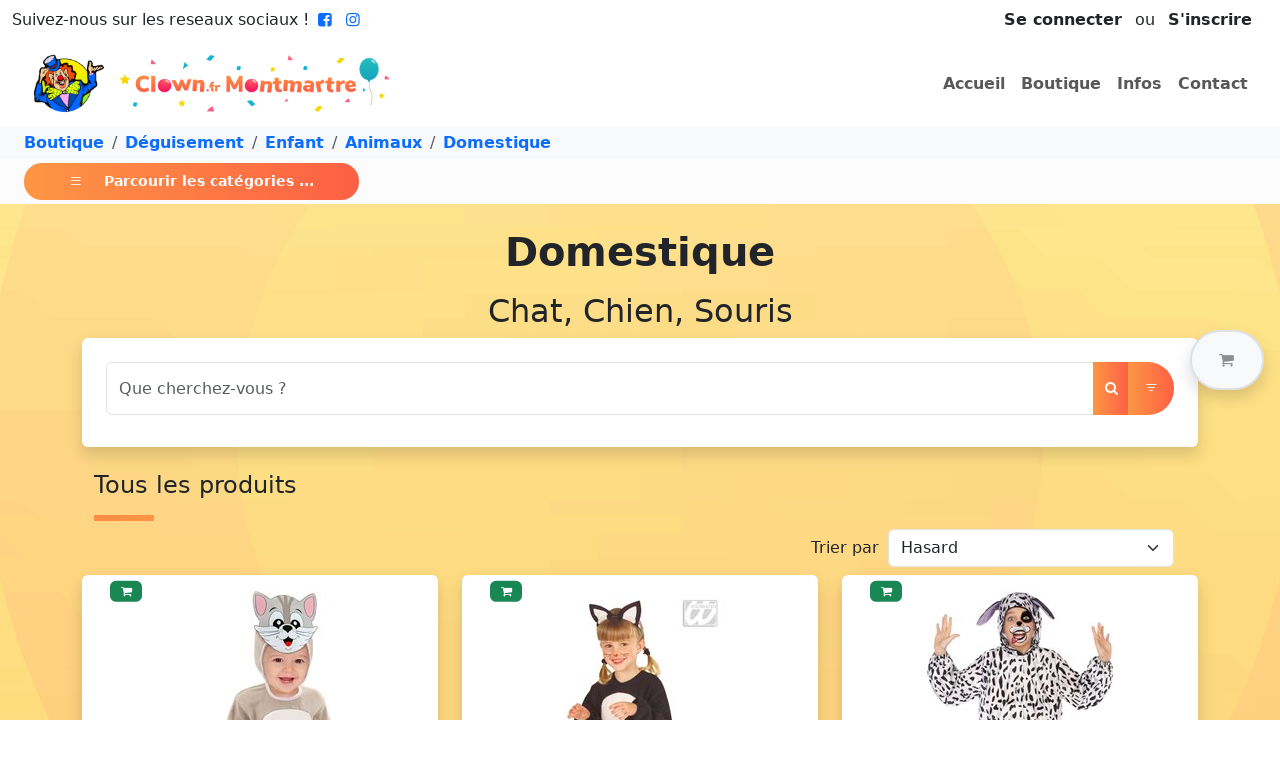

--- FILE ---
content_type: text/html; charset=utf-8
request_url: https://clown.fr/Boutique/D%C3%A9guisement/Enfant/Animaux/Domestique
body_size: 42364
content:
<!DOCTYPE html>
<html lang="fr" prefix="og: https://ogp.me/ns#"><head data-enhance-nav="false"><base href="/">
    <meta charset="utf-8">
    <meta name="viewport" content="width=device-width, initial-scale=1.0">
    <meta http-equiv="x-ua-compatible" content="ie=edge">
    <!--Blazor:{"type":"server","prerenderId":"814c9d30edec4b559c49adef0a933c34","key":{"locationHash":"77D12F14A8105320B1AAED6AE7E689DA0EC4483270A645E84079EAA0FFDF550D:7","formattedComponentKey":""},"sequence":0,"descriptor":"CfDJ8NiCiaHgTrVDkt4kdhMYhBJ8rXKXXF5zyyEMMvyQVTZ\u002BWDY6UOMxNNUQDxDwA0d1aNiOnEgW1nFAOyhyUACptV5gUWQ5SLnCSAETuX4IK\u002B3UoRhGgg/Cpa7XVBhRF4sZkzAiZj9q8jto5qpyg3gqNO6YrVitiGj8/oz5jTvZb\u002BCgLILGaEbWArX29mjfuCQNQNxFAc2tgGja5ftgfAR8b3r1wZPpIk/uTdYGqhH5xAH6KFHko07Q977wbc4cVlS6HoD5wYQHwkTvTw7q4AtmAiiKLfdFHu2QIhu4lgVB4\u002BMW5/q8vUhv2pS8TBXdwlxQtrA8fXYsGp9gB3LEeZuA9nLM8noGxR8Trn\u002BGJ0RwwC1s/iOoMuus/bFFXK/O1LUTnEdvHNo7NE9TsINfLcPOR3e7kQ3Fjrnv2g64GPPY9gOLYyEjvUAvokYBwd65I31lct5mFo22Bj9/k7FhpZkFE95ZHVMsrm6C3xXB6qfrOdpl8yAe1x8X8rF2L1lmZtu6WNslzdspTt8aV/mqtL79hS77idXjrrGfZnpZGIW/4i1bgiXwfvIctdCQAK32Bs36O2hNpAw4ajmhXRb2xub96dY="}--><title>Achat Domestique : Chat, Chien, Souris sur clown.fr</title><meta property="og:title" content="Achat Domestique : Chat, Chien, Souris sur clown.fr" />
        <meta name="twitter:title" content="Achat Domestique : Chat, Chien, Souris sur clown.fr" /><meta property="og:url" content="https://clown.fr/Boutique/D%C3%A9guisement/Enfant/Animaux/Domestique" />
        <link rel="canonical" href="https://clown.fr/Boutique/D%C3%A9guisement/Enfant/Animaux/Domestique" />
        <meta property="og:type" content="website" />
        <!--Blazor:{"prerenderId":"814c9d30edec4b559c49adef0a933c34"}-->
    <link href="https://cdn.jsdelivr.net/npm/bootstrap@5.3.8/dist/css/bootstrap.min.css" rel="stylesheet" integrity="sha384-sRIl4kxILFvY47J16cr9ZwB07vP4J8+LH7qKQnuqkuIAvNWLzeN8tE5YBujZqJLB" crossorigin="anonymous">
    <link rel="stylesheet" href="https://cdn.jsdelivr.net/npm/bootstrap-icons@1.11.3/font/bootstrap-icons.min.css"><meta name="twitter:card" content="summary">
        <meta property="og:local" content="fr_FR">
        <meta property="og:site_name" content="Clown.fr : Clown Montmartre">
        <meta property="fb:app_id" content="681216467051128">
        <meta name="robots" content="max-image-preview:large"><link rel="icon" type="image/png" href="/img/Icon/favicon.png"><link rel="stylesheet" href="/fonts/fontello/css/fontello.css">
        <link rel="stylesheet" href="/lightslider/css/lightslider.min.css">
        <link rel="stylesheet" href="https://unpkg.com/leaflet@1.9.4/dist/leaflet.css" integrity="sha256-p4NxAoJBhIIN+hmNHrzRCf9tD/miZyoHS5obTRR9BMY=" crossorigin>
        <link rel="stylesheet" href="https://cdnjs.cloudflare.com/ajax/libs/fancybox/3.5.7/jquery.fancybox.min.css" integrity="sha512-H9jrZiiopUdsLpg94A333EfumgUBpO9MdbxStdeITo+KEIMaNfHNvwyjjDJb+ERPaRS6DpyRlKbvPUasNItRyw==" crossorigin="anonymous">
        <link rel="stylesheet" href="/css/site.min.css">
        <link rel="stylesheet" href="/css/slider.css"><script>
                (function (w, d, s, l, i) {
                w[l] = w[l] || []; w[l].push({
                'gtm.start':
                new Date().getTime(), event: 'gtm.js'
                }); var f = d.getElementsByTagName(s)[0],
                j = d.createElement(s), dl = l != 'dataLayer' ? '&l=' + l : ''; j.async = true; j.src =
                'https://www.googletagmanager.com/gtm.js?id=' + i + dl; f.parentNode.insertBefore(j, f);
                })(window, document, 'script', 'dataLayer', 'GTM-K7FJXDF');</script></head>
<body><!--Blazor:{"type":"server","prerenderId":"f9bda5e5c8664208a6e0061a71116cbf","key":{"locationHash":"EF33FC92665B38E0A38ED0981124C7BD81AD292818C17FE2BD17833456370040:43","formattedComponentKey":""},"sequence":1,"descriptor":"CfDJ8NiCiaHgTrVDkt4kdhMYhBKhppjLcrtRc1UKWmQIsqYq3mmFCscud8\u002BEQJ16iPCFBvq1jaNXsbHaPH6xTjw/QXuSxQioSB7P9NxeI8D4M6feyYHMamHqn5f8mLvOxm1yzQvWbH0ZA2oVsveS8LbfNviJ6PyUl8tRXZLLPtFVyQG7nV3fmfKpRj5x4GXIJwhwlxbMZ/2J0wiBEq8co41Olkx9430Wr8t6muDNa58x/WNWiVcZqy2v09p/nk1v5WxCRn/umU1Drewq9KwYG/zQV3t1/ukfU5OwSpqEJiViZJcNdxsqZbIPlHESD75oRlDezB\u002Bcwri\u002BXI/Z5zyIORy6A8G5v8KXHkieYDoGn652mE5BuTSQSlzLf5929TsuvqJ9yBWW4nkZxTwO3Tv9D\u002BSFpdWnrfEetEq3W3Mpou22MQyS0ARjm5yuWxLS10YL6PXNHDbnIbk0u9JUcS0T1RwUo\u002BAcHuQNhoWm94iLi2r8Fbynm2ULwroYATi8yX0yrtAFmWiUEo5Y9L6TbqUDDymBHF0="}--><noscript><iframe src="https://www.googletagmanager.com/ns.html?id=GTM-K7FJXDF" height="0" width="0" style="display:none;visibility:hidden"></iframe></noscript><header class="bg-white"><div class="container-fluid"><div class="row"><div class="col-3 col-sm"><span class="d-none d-md-inline-block">Suivez-nous sur les reseaux sociaux !</span>
                <a href="https://www.facebook.com/ClownMontmartre" target="_blank"><i class=" fw-bold icon-facebook-squared"></i></a>
                <a href="https://www.instagram.com/clown.montmartre/" target="_blank"><i class="fw-bold icon-instagram"></i></a></div>

            <div class="col-9 col-sm text-end"><span class="d-inline-block py-2 px-3"><span><a class="fw-bold link-dark text-decoration-none me-2" href="#" id="link-modal" data-bs-toggle="modal" data-bs-target="#connection">Se connecter</a>
                        ou
                        <a class="fw-bold link-dark text-decoration-none ms-2" href="/Inscription">S'inscrire</a>
                        <div class="modal fade" id="connection" role="dialog" tabindex="-1" aria-hidden="true"><div class="modal-dialog modal-dialog-centered  "><div class="modal-content  shadow-lg"><div class="modal-header bg-warning text-dark"><h5 class="modal-title fw-bold">Se Connecter</h5>
                <button type="button" class="btn-close" data-bs-dismiss="modal" aria-label="Close"></button></div>
            <div class="modal-body  p-2"><div class="row justify-content-center"><div class="col-9"><div class="mt-2"><div class="mb-3"><label for="Iden" class="form-label">Votre email</label>
                    <input type="email" class="form-control" id="Iden" value="" /></div><div class="mb-3"><label for="Mdp" class="form-label">Mot de passe</label>
                        <input type="password" class="form-control" id="Mdp" value="" />
                        <div class="mt-2 text-end"><button type="button" class="text-decoration-none btn btn-link p-0">Mot de passe oublié ?</button></div></div>
                    <div class="text-center"><button type="button" class="btn btn-warning" id="button-modal-2" disabled>Connexion</button></div></div></div></div></div><div class="modal-footer justify-content-center justify-content-sm-end bg-light p-2"><button type="button" class="btn btn-secondary" data-bs-dismiss="modal">Fermer</button></div></div></div></div></span></span></div></div>

        <nav class="navbar navbar-expand-lg"><div class="container-fluid"><a class="navbar-brand col-9 col-md-4" href="/"><img src="/img/logo.png" class="img-fluid" alt="Logo"></a>

                
                <button class="navbar-toggler" type="button" data-bs-toggle="collapse" data-bs-target="#navbarSupportedContent" aria-controls="navbarSupportedContent" aria-expanded="false" aria-label="Toggle navigation"><span class="navbar-toggler-icon"></span></button>

                
                <div class="collapse navbar-collapse justify-content-end" id="navbarSupportedContent"><ul class="navbar-nav"><li class="nav-item"><a id="active-home" class="nav-link fw-bold" href="/" onclick="Titre('home')">Accueil</a></li>
                        <li class="nav-item"><a id="active-shop" class="nav-link fw-bold" href="/Boutique" onclick="Titre('shop')">Boutique</a></li>
                        <li class="nav-item"><a id="active-infos" class="nav-link fw-bold" href="/Info" onclick="Titre('infos')">Infos</a></li>
                        <li class="nav-item"><a id="active-contact" class="nav-link fw-bold" href="/Contact" onclick="Titre('contact')">Contact</a></li></ul></div></div></nav></div><div class="z-3 position-fixed top-50 end-0 translate-middle-y p-3"><div id="PanierSticky" class="bg-light py-3 px-4 border-2 rounded-pill shadow border disabled" data-bs-toggle="offcanvas" href="#offcanvasPanier" role="button" aria-controls="offcanvasExample"><div class="d-flex justify-content-between"><a class="nav-link fw-bold text-body-tertiary" id="basket"><i class="icon-basket"></i></a></div></div></div><div class="offcanvas offcanvas-end" data-bs-scroll="true" tabindex="-1" id="offcanvasPanier" aria-labelledby="offcanvasPanierLabel"><div class="offcanvas-header d-block"><div class="d-flex justify-content-between align-items-center"><h5 id="offcanvasPanierLabel">
                                Votre Panier <span class="badge bg-danger">0</span></h5>
                            <button type="button" class="btn-close" data-bs-dismiss="offcanvas" aria-label="Close"></button></div>
                        <div class="d-flex justify-content-between align-items-center mt-3"><h5 class="fw-bold">Total : <span class="text-warning">0,00 &#x20AC;</span></h5></div></div>
                    <div class="offcanvas-body"></div></div></header>

<main class="mb-4">
    
<nav aria-label="breadcrumb"><ol class="breadcrumb bg-light py-1 ps-4 mb-0"><li class="breadcrumb-item"><a class="text-decoration-none fw-bold" href="/Boutique" onclick="Titre(&#x27;shop&#x27;)">Boutique</a></li><li class="breadcrumb-item"><a class="text-decoration-none fw-bold" href="/Boutique/D%C3%A9guisement" onclick="Titre(&#x27;shop&#x27;)">D&#xE9;guisement</a></li><li class="breadcrumb-item"><a class="text-decoration-none fw-bold" href="/Boutique/D%C3%A9guisement/Enfant" onclick="Titre(&#x27;shop&#x27;)">Enfant</a></li><li class="breadcrumb-item"><a class="text-decoration-none fw-bold" href="/Boutique/D%C3%A9guisement/Enfant/Animaux" onclick="Titre(&#x27;shop&#x27;)">Animaux</a></li><li class="breadcrumb-item"><a class="text-decoration-none fw-bold" href="/Boutique/D%C3%A9guisement/Enfant/Animaux/Domestique" onclick="Titre(&#x27;shop&#x27;)">Domestique</a></li><span>&nbsp;</span></ol></nav>

<div class="bg-light-subtle text-white d-flex align-items-center px-2 py-1 mb-3"><button class="fw-bold btn btn-orange btn-orange-cards btn-sm ms-3" type="button" data-bs-toggle="offcanvas" data-bs-target="#offcanvasMenu" aria-controls="offcanvasMenu"><i class="bi bi-list"></i>
        <span class="ms-3">Parcourir les catégories ...</span></button></div>

<div class="offcanvas offcanvas-start" data-bs-scroll="true" tabindex="-1" id="offcanvasMenu" aria-labelledby="offcanvasMenuLabel"><div class="offcanvas-header"><h5 class="offcanvas-title" id="siteOffcanvasLabel">Les catégories</h5>
        <button type="button" class="btn-close text-reset" data-bs-dismiss="offcanvas" aria-label="Close"></button></div>
    <div class="offcanvas-body"><div id="themes-box"><div id="themes-cat" class="p-2 pl-3 pointer" onclick="AffichageMenuTree(this)"></div>
            <div id="themes-cat-open" class="pl-2 d-block"><div class="menuTree"><ul><li><a href="/Boutique/Accessoires d&#xE9;guisement" class="fw-bold text-dark text-decoration-none">Accessoires d&#xE9;guisement</a><i class="icon-right-open" onclick="Aller(this)" title="aller &#xE0; Accessoires d&#xE9;guisement"></i>
                <ul style="display:none"><li><i class="icon-left-open" onclick="Back(this)" title="revenir &#xE0; Accessoires d&#xE9;guisement"></i><a disa href="/Boutique/Accessoires d&#xE9;guisement" class="fw-bold text-secondary text-opacity-50 text-decoration-none" title="Accessoires d&#xE9;guisement">Accessoires d&#xE9;guisement</a></li><li><a href="/Boutique/Accessoires d&#xE9;guisement/Ailes" class="fw-bold text-dark text-decoration-none">Ailes</a><i class="icon-right-open" onclick="Aller(this)" title="aller &#xE0; Ailes"></i>
                <ul style="display:none"><li><i class="icon-left-open" onclick="Back(this)" title="revenir &#xE0; Ailes"></i><a disa href="/Boutique/Accessoires d&#xE9;guisement/Ailes" class="fw-bold text-secondary text-opacity-50 text-decoration-none" title="Ailes">Ailes</a></li><li><a href="/Boutique/Accessoires d&#xE9;guisement/Ailes/Anges" class="fw-bold text-dark text-decoration-none">Anges</a><i class="icon-right-open" onclick="Aller(this)" title="aller &#xE0; Anges"></i>
                <ul style="display:none"><li><i class="icon-left-open" onclick="Back(this)" title="revenir &#xE0; Anges"></i><a disa href="/Boutique/Accessoires d&#xE9;guisement/Ailes/Anges" class="fw-bold text-secondary text-opacity-50 text-decoration-none" title="Anges">Anges</a></li><li><a href="/Boutique/Accessoires d&#xE9;guisement/Ailes/Anges/Plumes" class="fw-bold text-dark text-decoration-none">Plumes</a></li></ul></li><li><a href="/Boutique/Accessoires d&#xE9;guisement/Ailes/Chauve-souris" class="fw-bold text-dark text-decoration-none">Chauve-souris</a></li><li><a href="/Boutique/Accessoires d&#xE9;guisement/Ailes/D&#xE9;mons" class="fw-bold text-dark text-decoration-none">D&#xE9;mons</a><i class="icon-right-open" onclick="Aller(this)" title="aller &#xE0; D&#xE9;mons"></i>
                <ul style="display:none"><li><i class="icon-left-open" onclick="Back(this)" title="revenir &#xE0; D&#xE9;mons"></i><a disa href="/Boutique/Accessoires d&#xE9;guisement/Ailes/D&#xE9;mons" class="fw-bold text-secondary text-opacity-50 text-decoration-none" title="D&#xE9;mons">D&#xE9;mons</a></li><li><a href="/Boutique/Accessoires d&#xE9;guisement/Ailes/D&#xE9;mons/Plumes" class="fw-bold text-dark text-decoration-none">Plumes</a></li><li><a href="/Boutique/Accessoires d&#xE9;guisement/Ailes/D&#xE9;mons/Toile" class="fw-bold text-dark text-decoration-none">Toile</a></li></ul></li><li><a href="/Boutique/Accessoires d&#xE9;guisement/Ailes/Divers" class="fw-bold text-dark text-decoration-none">Divers</a></li><li><a href="/Boutique/Accessoires d&#xE9;guisement/Ailes/F&#xE9;e" class="fw-bold text-dark text-decoration-none">F&#xE9;e</a></li><li><a href="/Boutique/Accessoires d&#xE9;guisement/Ailes/Insecte" class="fw-bold text-dark text-decoration-none">Insecte</a><i class="icon-right-open" onclick="Aller(this)" title="aller &#xE0; Insecte"></i>
                <ul style="display:none"><li><i class="icon-left-open" onclick="Back(this)" title="revenir &#xE0; Insecte"></i><a disa href="/Boutique/Accessoires d&#xE9;guisement/Ailes/Insecte" class="fw-bold text-secondary text-opacity-50 text-decoration-none" title="Insecte">Insecte</a></li><li><a href="/Boutique/Accessoires d&#xE9;guisement/Ailes/Insecte/Autres" class="fw-bold text-dark text-decoration-none">Autres</a></li><li><a href="/Boutique/Accessoires d&#xE9;guisement/Ailes/Insecte/Papillons" class="fw-bold text-dark text-decoration-none">Papillons</a></li></ul></li></ul></li><li><a href="/Boutique/Accessoires d&#xE9;guisement/Aladin" class="fw-bold text-dark text-decoration-none">Aladin</a></li><li><a href="/Boutique/Accessoires d&#xE9;guisement/Armes et autres" class="fw-bold text-dark text-decoration-none">Armes et autres</a><i class="icon-right-open" onclick="Aller(this)" title="aller &#xE0; Armes et autres"></i>
                <ul style="display:none"><li><i class="icon-left-open" onclick="Back(this)" title="revenir &#xE0; Armes et autres"></i><a disa href="/Boutique/Accessoires d&#xE9;guisement/Armes et autres" class="fw-bold text-secondary text-opacity-50 text-decoration-none" title="Armes et autres">Armes et autres</a></li><li><a href="/Boutique/Accessoires d&#xE9;guisement/Armes et autres/Arc" class="fw-bold text-dark text-decoration-none">Arc</a></li><li><a href="/Boutique/Accessoires d&#xE9;guisement/Armes et autres/Armes &#xE0; feu et holster" class="fw-bold text-dark text-decoration-none">Armes &#xE0; feu et holster</a><i class="icon-right-open" onclick="Aller(this)" title="aller &#xE0; Armes &#xE0; feu et holster"></i>
                <ul style="display:none"><li><i class="icon-left-open" onclick="Back(this)" title="revenir &#xE0; Armes &#xE0; feu et holster"></i><a disa href="/Boutique/Accessoires d&#xE9;guisement/Armes et autres/Armes &#xE0; feu et holster" class="fw-bold text-secondary text-opacity-50 text-decoration-none" title="Armes &#xE0; feu et holster">Armes &#xE0; feu et holster</a></li><li><a href="/Boutique/Accessoires d&#xE9;guisement/Armes et autres/Armes &#xE0; feu et holster/Bandouli&#xE8;res" class="fw-bold text-dark text-decoration-none">Bandouli&#xE8;res</a></li><li><a href="/Boutique/Accessoires d&#xE9;guisement/Armes et autres/Armes &#xE0; feu et holster/Fusils et Mitraillette" class="fw-bold text-dark text-decoration-none">Fusils et Mitraillette</a></li><li><a href="/Boutique/Accessoires d&#xE9;guisement/Armes et autres/Armes &#xE0; feu et holster/Holster" class="fw-bold text-dark text-decoration-none">Holster</a></li><li><a href="/Boutique/Accessoires d&#xE9;guisement/Armes et autres/Armes &#xE0; feu et holster/Revolver" class="fw-bold text-dark text-decoration-none">Revolver</a></li></ul></li><li><a href="/Boutique/Accessoires d&#xE9;guisement/Armes et autres/Armure et bouclier" class="fw-bold text-dark text-decoration-none">Armure et bouclier</a></li><li><a href="/Boutique/Accessoires d&#xE9;guisement/Armes et autres/Baguettes et cannes" class="fw-bold text-dark text-decoration-none">Baguettes et cannes</a><i class="icon-right-open" onclick="Aller(this)" title="aller &#xE0; Baguettes et cannes"></i>
                <ul style="display:none"><li><i class="icon-left-open" onclick="Back(this)" title="revenir &#xE0; Baguettes et cannes"></i><a disa href="/Boutique/Accessoires d&#xE9;guisement/Armes et autres/Baguettes et cannes" class="fw-bold text-secondary text-opacity-50 text-decoration-none" title="Baguettes et cannes">Baguettes et cannes</a></li><li><a href="/Boutique/Accessoires d&#xE9;guisement/Armes et autres/Baguettes et cannes/Autres" class="fw-bold text-dark text-decoration-none">Autres</a></li><li><a href="/Boutique/Accessoires d&#xE9;guisement/Armes et autres/Baguettes et cannes/Bling-bling" class="fw-bold text-dark text-decoration-none">Bling-bling</a></li><li><a href="/Boutique/Accessoires d&#xE9;guisement/Armes et autres/Baguettes et cannes/Charlot" class="fw-bold text-dark text-decoration-none">Charlot</a></li><li><a href="/Boutique/Accessoires d&#xE9;guisement/Armes et autres/Baguettes et cannes/F&#xE9;e et princesse" class="fw-bold text-dark text-decoration-none">F&#xE9;e et princesse</a></li><li><a href="/Boutique/Accessoires d&#xE9;guisement/Armes et autres/Baguettes et cannes/Magicien" class="fw-bold text-dark text-decoration-none">Magicien</a></li><li><a href="/Boutique/Accessoires d&#xE9;guisement/Armes et autres/Baguettes et cannes/Pharaon" class="fw-bold text-dark text-decoration-none">Pharaon</a></li><li><a href="/Boutique/Accessoires d&#xE9;guisement/Armes et autres/Baguettes et cannes/Pommeau" class="fw-bold text-dark text-decoration-none">Pommeau</a></li><li><a href="/Boutique/Accessoires d&#xE9;guisement/Armes et autres/Baguettes et cannes/Roi" class="fw-bold text-dark text-decoration-none">Roi</a></li></ul></li><li><a href="/Boutique/Accessoires d&#xE9;guisement/Armes et autres/Balai" class="fw-bold text-dark text-decoration-none">Balai</a></li><li><a href="/Boutique/Accessoires d&#xE9;guisement/Armes et autres/Batte" class="fw-bold text-dark text-decoration-none">Batte</a></li><li><a href="/Boutique/Accessoires d&#xE9;guisement/Armes et autres/Bombes" class="fw-bold text-dark text-decoration-none">Bombes</a></li><li><a href="/Boutique/Accessoires d&#xE9;guisement/Armes et autres/Divers" class="fw-bold text-dark text-decoration-none">Divers</a></li><li><a href="/Boutique/Accessoires d&#xE9;guisement/Armes et autres/&#xC9;ventail et ombrelles" class="fw-bold text-dark text-decoration-none">&#xC9;ventail et ombrelles</a><i class="icon-right-open" onclick="Aller(this)" title="aller &#xE0; &#xC9;ventail et ombrelles"></i>
                <ul style="display:none"><li><i class="icon-left-open" onclick="Back(this)" title="revenir &#xE0; &#xC9;ventail et ombrelles"></i><a disa href="/Boutique/Accessoires d&#xE9;guisement/Armes et autres/&#xC9;ventail et ombrelles" class="fw-bold text-secondary text-opacity-50 text-decoration-none" title="&#xC9;ventail et ombrelles">&#xC9;ventail et ombrelles</a></li><li><a href="/Boutique/Accessoires d&#xE9;guisement/Armes et autres/&#xC9;ventail et ombrelles/&#xC9;ventail" class="fw-bold text-dark text-decoration-none">&#xC9;ventail</a><i class="icon-right-open" onclick="Aller(this)" title="aller &#xE0; &#xC9;ventail"></i>
                <ul style="display:none"><li><i class="icon-left-open" onclick="Back(this)" title="revenir &#xE0; &#xC9;ventail"></i><a disa href="/Boutique/Accessoires d&#xE9;guisement/Armes et autres/&#xC9;ventail et ombrelles/&#xC9;ventail" class="fw-bold text-secondary text-opacity-50 text-decoration-none" title="&#xC9;ventail">&#xC9;ventail</a></li><li><a href="/Boutique/Accessoires d&#xE9;guisement/Armes et autres/&#xC9;ventail et ombrelles/&#xC9;ventail/Chinois" class="fw-bold text-dark text-decoration-none">Chinois</a></li><li><a href="/Boutique/Accessoires d&#xE9;guisement/Armes et autres/&#xC9;ventail et ombrelles/&#xC9;ventail/Dentelle" class="fw-bold text-dark text-decoration-none">Dentelle</a></li><li><a href="/Boutique/Accessoires d&#xE9;guisement/Armes et autres/&#xC9;ventail et ombrelles/&#xC9;ventail/Plumes" class="fw-bold text-dark text-decoration-none">Plumes</a></li><li><a href="/Boutique/Accessoires d&#xE9;guisement/Armes et autres/&#xC9;ventail et ombrelles/&#xC9;ventail/Tissu" class="fw-bold text-dark text-decoration-none">Tissu</a></li></ul></li><li><a href="/Boutique/Accessoires d&#xE9;guisement/Armes et autres/&#xC9;ventail et ombrelles/Ombrelles" class="fw-bold text-dark text-decoration-none">Ombrelles</a><i class="icon-right-open" onclick="Aller(this)" title="aller &#xE0; Ombrelles"></i>
                <ul style="display:none"><li><i class="icon-left-open" onclick="Back(this)" title="revenir &#xE0; Ombrelles"></i><a disa href="/Boutique/Accessoires d&#xE9;guisement/Armes et autres/&#xC9;ventail et ombrelles/Ombrelles" class="fw-bold text-secondary text-opacity-50 text-decoration-none" title="Ombrelles">Ombrelles</a></li><li><a href="/Boutique/Accessoires d&#xE9;guisement/Armes et autres/&#xC9;ventail et ombrelles/Ombrelles/Chinoises" class="fw-bold text-dark text-decoration-none">Chinoises</a></li><li><a href="/Boutique/Accessoires d&#xE9;guisement/Armes et autres/&#xC9;ventail et ombrelles/Ombrelles/Normaux" class="fw-bold text-dark text-decoration-none">Normaux</a></li></ul></li></ul></li><li><a href="/Boutique/Accessoires d&#xE9;guisement/Armes et autres/Fantaisie" class="fw-bold text-dark text-decoration-none">Fantaisie</a></li><li><a href="/Boutique/Accessoires d&#xE9;guisement/Armes et autres/Fouets, martinets, lasso" class="fw-bold text-dark text-decoration-none">Fouets, martinets, lasso</a></li><li><a href="/Boutique/Accessoires d&#xE9;guisement/Armes et autres/Fourches et haches" class="fw-bold text-dark text-decoration-none">Fourches et haches</a></li><li><a href="/Boutique/Accessoires d&#xE9;guisement/Armes et autres/Lance" class="fw-bold text-dark text-decoration-none">Lance</a></li><li><a href="/Boutique/Accessoires d&#xE9;guisement/Armes et autres/Machette" class="fw-bold text-dark text-decoration-none">Machette</a></li><li><a href="/Boutique/Accessoires d&#xE9;guisement/Armes et autres/Marteau et massu" class="fw-bold text-dark text-decoration-none">Marteau et massu</a></li><li><a href="/Boutique/Accessoires d&#xE9;guisement/Armes et autres/Matraque" class="fw-bold text-dark text-decoration-none">Matraque</a></li><li><a href="/Boutique/Accessoires d&#xE9;guisement/Armes et autres/Menottes et boulets" class="fw-bold text-dark text-decoration-none">Menottes et boulets</a></li><li><a href="/Boutique/Accessoires d&#xE9;guisement/Armes et autres/Nunchaku et sa&#xEF;" class="fw-bold text-dark text-decoration-none">Nunchaku et sa&#xEF;</a></li><li><a href="/Boutique/Accessoires d&#xE9;guisement/Armes et autres/Poignard et couteaux" class="fw-bold text-dark text-decoration-none">Poignard et couteaux</a></li><li><a href="/Boutique/Accessoires d&#xE9;guisement/Armes et autres/Sabres et &#xE9;p&#xE9;es" class="fw-bold text-dark text-decoration-none">Sabres et &#xE9;p&#xE9;es</a><i class="icon-right-open" onclick="Aller(this)" title="aller &#xE0; Sabres et &#xE9;p&#xE9;es"></i>
                <ul style="display:none"><li><i class="icon-left-open" onclick="Back(this)" title="revenir &#xE0; Sabres et &#xE9;p&#xE9;es"></i><a disa href="/Boutique/Accessoires d&#xE9;guisement/Armes et autres/Sabres et &#xE9;p&#xE9;es" class="fw-bold text-secondary text-opacity-50 text-decoration-none" title="Sabres et &#xE9;p&#xE9;es">Sabres et &#xE9;p&#xE9;es</a></li><li><a href="/Boutique/Accessoires d&#xE9;guisement/Armes et autres/Sabres et &#xE9;p&#xE9;es/Chevalier" class="fw-bold text-dark text-decoration-none">Chevalier</a></li><li><a href="/Boutique/Accessoires d&#xE9;guisement/Armes et autres/Sabres et &#xE9;p&#xE9;es/Divers" class="fw-bold text-dark text-decoration-none">Divers</a></li><li><a href="/Boutique/Accessoires d&#xE9;guisement/Armes et autres/Sabres et &#xE9;p&#xE9;es/Historique" class="fw-bold text-dark text-decoration-none">Historique</a></li><li><a href="/Boutique/Accessoires d&#xE9;guisement/Armes et autres/Sabres et &#xE9;p&#xE9;es/Laser" class="fw-bold text-dark text-decoration-none">Laser</a></li><li><a href="/Boutique/Accessoires d&#xE9;guisement/Armes et autres/Sabres et &#xE9;p&#xE9;es/Mousquetaire" class="fw-bold text-dark text-decoration-none">Mousquetaire</a></li><li><a href="/Boutique/Accessoires d&#xE9;guisement/Armes et autres/Sabres et &#xE9;p&#xE9;es/Ninja" class="fw-bold text-dark text-decoration-none">Ninja</a></li><li><a href="/Boutique/Accessoires d&#xE9;guisement/Armes et autres/Sabres et &#xE9;p&#xE9;es/Pirate" class="fw-bold text-dark text-decoration-none">Pirate</a></li><li><a href="/Boutique/Accessoires d&#xE9;guisement/Armes et autres/Sabres et &#xE9;p&#xE9;es/Romain" class="fw-bold text-dark text-decoration-none">Romain</a></li><li><a href="/Boutique/Accessoires d&#xE9;guisement/Armes et autres/Sabres et &#xE9;p&#xE9;es/Zorro" class="fw-bold text-dark text-decoration-none">Zorro</a></li></ul></li><li><a href="/Boutique/Accessoires d&#xE9;guisement/Armes et autres/Serpe-Scie-Ciseaux" class="fw-bold text-dark text-decoration-none">Serpe-Scie-Ciseaux</a></li></ul></li><li><a href="/Boutique/Accessoires d&#xE9;guisement/B&#xE9;b&#xE9;" class="fw-bold text-dark text-decoration-none">B&#xE9;b&#xE9;</a></li><li><a href="/Boutique/Accessoires d&#xE9;guisement/Bijoux et ceintures" class="fw-bold text-dark text-decoration-none">Bijoux et ceintures</a><i class="icon-right-open" onclick="Aller(this)" title="aller &#xE0; Bijoux et ceintures"></i>
                <ul style="display:none"><li><i class="icon-left-open" onclick="Back(this)" title="revenir &#xE0; Bijoux et ceintures"></i><a disa href="/Boutique/Accessoires d&#xE9;guisement/Bijoux et ceintures" class="fw-bold text-secondary text-opacity-50 text-decoration-none" title="Bijoux et ceintures">Bijoux et ceintures</a></li><li><a href="/Boutique/Accessoires d&#xE9;guisement/Bijoux et ceintures/Bague" class="fw-bold text-dark text-decoration-none">Bague</a><i class="icon-right-open" onclick="Aller(this)" title="aller &#xE0; Bague"></i>
                <ul style="display:none"><li><i class="icon-left-open" onclick="Back(this)" title="revenir &#xE0; Bague"></i><a disa href="/Boutique/Accessoires d&#xE9;guisement/Bijoux et ceintures/Bague" class="fw-bold text-secondary text-opacity-50 text-decoration-none" title="Bague">Bague</a></li><li><a href="/Boutique/Accessoires d&#xE9;guisement/Bijoux et ceintures/Bague/Bling bling" class="fw-bold text-dark text-decoration-none">Bling bling</a></li><li><a href="/Boutique/Accessoires d&#xE9;guisement/Bijoux et ceintures/Bague/Divers" class="fw-bold text-dark text-decoration-none">Divers</a></li><li><a href="/Boutique/Accessoires d&#xE9;guisement/Bijoux et ceintures/Bague/Fausse pierre" class="fw-bold text-dark text-decoration-none">Fausse pierre</a></li><li><a href="/Boutique/Accessoires d&#xE9;guisement/Bijoux et ceintures/Bague/Gothique" class="fw-bold text-dark text-decoration-none">Gothique</a></li><li><a href="/Boutique/Accessoires d&#xE9;guisement/Bijoux et ceintures/Bague/Halloween" class="fw-bold text-dark text-decoration-none">Halloween</a></li></ul></li><li><a href="/Boutique/Accessoires d&#xE9;guisement/Bijoux et ceintures/Boucles d&#x27;oreilles" class="fw-bold text-dark text-decoration-none">Boucles d&#x27;oreilles</a></li><li><a href="/Boutique/Accessoires d&#xE9;guisement/Bijoux et ceintures/Bracelets et chaine de cheville" class="fw-bold text-dark text-decoration-none">Bracelets et chaine de cheville</a><i class="icon-right-open" onclick="Aller(this)" title="aller &#xE0; Bracelets et chaine de cheville"></i>
                <ul style="display:none"><li><i class="icon-left-open" onclick="Back(this)" title="revenir &#xE0; Bracelets et chaine de cheville"></i><a disa href="/Boutique/Accessoires d&#xE9;guisement/Bijoux et ceintures/Bracelets et chaine de cheville" class="fw-bold text-secondary text-opacity-50 text-decoration-none" title="Bracelets et chaine de cheville">Bracelets et chaine de cheville</a></li><li><a href="/Boutique/Accessoires d&#xE9;guisement/Bijoux et ceintures/Bracelets et chaine de cheville/Antique" class="fw-bold text-dark text-decoration-none">Antique</a></li><li><a href="/Boutique/Accessoires d&#xE9;guisement/Bijoux et ceintures/Bracelets et chaine de cheville/Bling-bling" class="fw-bold text-dark text-decoration-none">Bling-bling</a></li><li><a href="/Boutique/Accessoires d&#xE9;guisement/Bijoux et ceintures/Bracelets et chaine de cheville/Divers" class="fw-bold text-dark text-decoration-none">Divers</a></li><li><a href="/Boutique/Accessoires d&#xE9;guisement/Bijoux et ceintures/Bracelets et chaine de cheville/Egyptien" class="fw-bold text-dark text-decoration-none">Egyptien</a></li><li><a href="/Boutique/Accessoires d&#xE9;guisement/Bijoux et ceintures/Bracelets et chaine de cheville/Pr&#xE9;histoire - voudou" class="fw-bold text-dark text-decoration-none">Pr&#xE9;histoire - voudou</a></li><li><a href="/Boutique/Accessoires d&#xE9;guisement/Bijoux et ceintures/Bracelets et chaine de cheville/Rock-punk" class="fw-bold text-dark text-decoration-none">Rock-punk</a></li></ul></li><li><a href="/Boutique/Accessoires d&#xE9;guisement/Bijoux et ceintures/Broches et &#xE9;cussons" class="fw-bold text-dark text-decoration-none">Broches et &#xE9;cussons</a></li><li><a href="/Boutique/Accessoires d&#xE9;guisement/Bijoux et ceintures/Ceintures et tailles" class="fw-bold text-dark text-decoration-none">Ceintures et tailles</a><i class="icon-right-open" onclick="Aller(this)" title="aller &#xE0; Ceintures et tailles"></i>
                <ul style="display:none"><li><i class="icon-left-open" onclick="Back(this)" title="revenir &#xE0; Ceintures et tailles"></i><a disa href="/Boutique/Accessoires d&#xE9;guisement/Bijoux et ceintures/Ceintures et tailles" class="fw-bold text-secondary text-opacity-50 text-decoration-none" title="Ceintures et tailles">Ceintures et tailles</a></li><li><a href="/Boutique/Accessoires d&#xE9;guisement/Bijoux et ceintures/Ceintures et tailles/Ann&#xE9;es 80" class="fw-bold text-dark text-decoration-none">Ann&#xE9;es 80</a></li><li><a href="/Boutique/Accessoires d&#xE9;guisement/Bijoux et ceintures/Ceintures et tailles/Disco" class="fw-bold text-dark text-decoration-none">Disco</a></li><li><a href="/Boutique/Accessoires d&#xE9;guisement/Bijoux et ceintures/Ceintures et tailles/Divers" class="fw-bold text-dark text-decoration-none">Divers</a></li><li><a href="/Boutique/Accessoires d&#xE9;guisement/Bijoux et ceintures/Ceintures et tailles/Oriental" class="fw-bold text-dark text-decoration-none">Oriental</a></li><li><a href="/Boutique/Accessoires d&#xE9;guisement/Bijoux et ceintures/Ceintures et tailles/Pirate" class="fw-bold text-dark text-decoration-none">Pirate</a></li><li><a href="/Boutique/Accessoires d&#xE9;guisement/Bijoux et ceintures/Ceintures et tailles/R&#xE9;gional" class="fw-bold text-dark text-decoration-none">R&#xE9;gional</a></li><li><a href="/Boutique/Accessoires d&#xE9;guisement/Bijoux et ceintures/Ceintures et tailles/Rock" class="fw-bold text-dark text-decoration-none">Rock</a></li><li><a href="/Boutique/Accessoires d&#xE9;guisement/Bijoux et ceintures/Ceintures et tailles/Sport" class="fw-bold text-dark text-decoration-none">Sport</a></li></ul></li><li><a href="/Boutique/Accessoires d&#xE9;guisement/Bijoux et ceintures/Colliers" class="fw-bold text-dark text-decoration-none">Colliers</a><i class="icon-right-open" onclick="Aller(this)" title="aller &#xE0; Colliers"></i>
                <ul style="display:none"><li><i class="icon-left-open" onclick="Back(this)" title="revenir &#xE0; Colliers"></i><a disa href="/Boutique/Accessoires d&#xE9;guisement/Bijoux et ceintures/Colliers" class="fw-bold text-secondary text-opacity-50 text-decoration-none" title="Colliers">Colliers</a></li><li><a href="/Boutique/Accessoires d&#xE9;guisement/Bijoux et ceintures/Colliers/Bling bling" class="fw-bold text-dark text-decoration-none">Bling bling</a></li><li><a href="/Boutique/Accessoires d&#xE9;guisement/Bijoux et ceintures/Colliers/Brice" class="fw-bold text-dark text-decoration-none">Brice</a></li><li><a href="/Boutique/Accessoires d&#xE9;guisement/Bijoux et ceintures/Colliers/Charleston et dame de salon" class="fw-bold text-dark text-decoration-none">Charleston et dame de salon</a></li><li><a href="/Boutique/Accessoires d&#xE9;guisement/Bijoux et ceintures/Colliers/Cow-boy et militaire" class="fw-bold text-dark text-decoration-none">Cow-boy et militaire</a></li><li><a href="/Boutique/Accessoires d&#xE9;guisement/Bijoux et ceintures/Colliers/Croix" class="fw-bold text-dark text-decoration-none">Croix</a></li><li><a href="/Boutique/Accessoires d&#xE9;guisement/Bijoux et ceintures/Colliers/Disco" class="fw-bold text-dark text-decoration-none">Disco</a></li><li><a href="/Boutique/Accessoires d&#xE9;guisement/Bijoux et ceintures/Colliers/Divers" class="fw-bold text-dark text-decoration-none">Divers</a></li><li><a href="/Boutique/Accessoires d&#xE9;guisement/Bijoux et ceintures/Colliers/Gothique et Pirate" class="fw-bold text-dark text-decoration-none">Gothique et Pirate</a></li><li><a href="/Boutique/Accessoires d&#xE9;guisement/Bijoux et ceintures/Colliers/Hippie" class="fw-bold text-dark text-decoration-none">Hippie</a></li><li><a href="/Boutique/Accessoires d&#xE9;guisement/Bijoux et ceintures/Colliers/Indien d&#x27;Am&#xE9;rique" class="fw-bold text-dark text-decoration-none">Indien d&#x27;Am&#xE9;rique</a></li><li><a href="/Boutique/Accessoires d&#xE9;guisement/Bijoux et ceintures/Colliers/Marin" class="fw-bold text-dark text-decoration-none">Marin</a></li><li><a href="/Boutique/Accessoires d&#xE9;guisement/Bijoux et ceintures/Colliers/Orientale et romain" class="fw-bold text-dark text-decoration-none">Orientale et romain</a></li><li><a href="/Boutique/Accessoires d&#xE9;guisement/Bijoux et ceintures/Colliers/Pr&#xE9;histoire" class="fw-bold text-dark text-decoration-none">Pr&#xE9;histoire</a></li><li><a href="/Boutique/Accessoires d&#xE9;guisement/Bijoux et ceintures/Colliers/Rocker-punk" class="fw-bold text-dark text-decoration-none">Rocker-punk</a></li><li><a href="/Boutique/Accessoires d&#xE9;guisement/Bijoux et ceintures/Colliers/Sir&#xE8;ne" class="fw-bold text-dark text-decoration-none">Sir&#xE8;ne</a></li><li><a href="/Boutique/Accessoires d&#xE9;guisement/Bijoux et ceintures/Colliers/Vampire et horreur" class="fw-bold text-dark text-decoration-none">Vampire et horreur</a></li></ul></li><li><a href="/Boutique/Accessoires d&#xE9;guisement/Bijoux et ceintures/Egyptien" class="fw-bold text-dark text-decoration-none">Egyptien</a></li><li><a href="/Boutique/Accessoires d&#xE9;guisement/Bijoux et ceintures/Nez et nombril" class="fw-bold text-dark text-decoration-none">Nez et nombril</a></li><li><a href="/Boutique/Accessoires d&#xE9;guisement/Bijoux et ceintures/Set bijoux" class="fw-bold text-dark text-decoration-none">Set bijoux</a><i class="icon-right-open" onclick="Aller(this)" title="aller &#xE0; Set bijoux"></i>
                <ul style="display:none"><li><i class="icon-left-open" onclick="Back(this)" title="revenir &#xE0; Set bijoux"></i><a disa href="/Boutique/Accessoires d&#xE9;guisement/Bijoux et ceintures/Set bijoux" class="fw-bold text-secondary text-opacity-50 text-decoration-none" title="Set bijoux">Set bijoux</a></li><li><a href="/Boutique/Accessoires d&#xE9;guisement/Bijoux et ceintures/Set bijoux/Bling bling" class="fw-bold text-dark text-decoration-none">Bling bling</a></li><li><a href="/Boutique/Accessoires d&#xE9;guisement/Bijoux et ceintures/Set bijoux/Cow-boy et Indien d&#x27;Amerique" class="fw-bold text-dark text-decoration-none">Cow-boy et Indien d&#x27;Amerique</a></li><li><a href="/Boutique/Accessoires d&#xE9;guisement/Bijoux et ceintures/Set bijoux/Horreur et Halloween" class="fw-bold text-dark text-decoration-none">Horreur et Halloween</a></li><li><a href="/Boutique/Accessoires d&#xE9;guisement/Bijoux et ceintures/Set bijoux/Oriental et romain" class="fw-bold text-dark text-decoration-none">Oriental et romain</a></li><li><a href="/Boutique/Accessoires d&#xE9;guisement/Bijoux et ceintures/Set bijoux/Pr&#xE9;histoire et Africain" class="fw-bold text-dark text-decoration-none">Pr&#xE9;histoire et Africain</a></li><li><a href="/Boutique/Accessoires d&#xE9;guisement/Bijoux et ceintures/Set bijoux/Rocker-punk" class="fw-bold text-dark text-decoration-none">Rocker-punk</a></li></ul></li></ul></li><li><a href="/Boutique/Accessoires d&#xE9;guisement/Boa et plumes" class="fw-bold text-dark text-decoration-none">Boa et plumes</a><i class="icon-right-open" onclick="Aller(this)" title="aller &#xE0; Boa et plumes"></i>
                <ul style="display:none"><li><i class="icon-left-open" onclick="Back(this)" title="revenir &#xE0; Boa et plumes"></i><a disa href="/Boutique/Accessoires d&#xE9;guisement/Boa et plumes" class="fw-bold text-secondary text-opacity-50 text-decoration-none" title="Boa et plumes">Boa et plumes</a></li><li><a href="/Boutique/Accessoires d&#xE9;guisement/Boa et plumes/Boa" class="fw-bold text-dark text-decoration-none">Boa</a><i class="icon-right-open" onclick="Aller(this)" title="aller &#xE0; Boa"></i>
                <ul style="display:none"><li><i class="icon-left-open" onclick="Back(this)" title="revenir &#xE0; Boa"></i><a disa href="/Boutique/Accessoires d&#xE9;guisement/Boa et plumes/Boa" class="fw-bold text-secondary text-opacity-50 text-decoration-none" title="Boa">Boa</a></li><li><a href="/Boutique/Accessoires d&#xE9;guisement/Boa et plumes/Boa/Multi couleur" class="fw-bold text-dark text-decoration-none">Multi couleur</a></li><li><a href="/Boutique/Accessoires d&#xE9;guisement/Boa et plumes/Boa/Uni" class="fw-bold text-dark text-decoration-none">Uni</a></li></ul></li><li><a href="/Boutique/Accessoires d&#xE9;guisement/Boa et plumes/Divers" class="fw-bold text-dark text-decoration-none">Divers</a></li><li><a href="/Boutique/Accessoires d&#xE9;guisement/Boa et plumes/Indien" class="fw-bold text-dark text-decoration-none">Indien</a></li><li><a href="/Boutique/Accessoires d&#xE9;guisement/Boa et plumes/Plumes d&#x27;autruche" class="fw-bold text-dark text-decoration-none">Plumes d&#x27;autruche</a></li><li><a href="/Boutique/Accessoires d&#xE9;guisement/Boa et plumes/Plumets" class="fw-bold text-dark text-decoration-none">Plumets</a></li></ul></li><li><a href="/Boutique/Accessoires d&#xE9;guisement/Chantier" class="fw-bold text-dark text-decoration-none">Chantier</a></li><li><a href="/Boutique/Accessoires d&#xE9;guisement/Chaussures et surbottes" class="fw-bold text-dark text-decoration-none">Chaussures et surbottes</a><i class="icon-right-open" onclick="Aller(this)" title="aller &#xE0; Chaussures et surbottes"></i>
                <ul style="display:none"><li><i class="icon-left-open" onclick="Back(this)" title="revenir &#xE0; Chaussures et surbottes"></i><a disa href="/Boutique/Accessoires d&#xE9;guisement/Chaussures et surbottes" class="fw-bold text-secondary text-opacity-50 text-decoration-none" title="Chaussures et surbottes">Chaussures et surbottes</a></li><li><a href="/Boutique/Accessoires d&#xE9;guisement/Chaussures et surbottes/Clown" class="fw-bold text-dark text-decoration-none">Clown</a></li><li><a href="/Boutique/Accessoires d&#xE9;guisement/Chaussures et surbottes/Disco" class="fw-bold text-dark text-decoration-none">Disco</a></li><li><a href="/Boutique/Accessoires d&#xE9;guisement/Chaussures et surbottes/Futur" class="fw-bold text-dark text-decoration-none">Futur</a></li><li><a href="/Boutique/Accessoires d&#xE9;guisement/Chaussures et surbottes/Hippie" class="fw-bold text-dark text-decoration-none">Hippie</a></li><li><a href="/Boutique/Accessoires d&#xE9;guisement/Chaussures et surbottes/Mousquetaire-Belle &#xE9;poque" class="fw-bold text-dark text-decoration-none">Mousquetaire-Belle &#xE9;poque</a></li><li><a href="/Boutique/Accessoires d&#xE9;guisement/Chaussures et surbottes/No&#xEB;l" class="fw-bold text-dark text-decoration-none">No&#xEB;l</a></li><li><a href="/Boutique/Accessoires d&#xE9;guisement/Chaussures et surbottes/Oriental" class="fw-bold text-dark text-decoration-none">Oriental</a></li><li><a href="/Boutique/Accessoires d&#xE9;guisement/Chaussures et surbottes/Pattes" class="fw-bold text-dark text-decoration-none">Pattes</a><i class="icon-right-open" onclick="Aller(this)" title="aller &#xE0; Pattes"></i>
                <ul style="display:none"><li><i class="icon-left-open" onclick="Back(this)" title="revenir &#xE0; Pattes"></i><a disa href="/Boutique/Accessoires d&#xE9;guisement/Chaussures et surbottes/Pattes" class="fw-bold text-secondary text-opacity-50 text-decoration-none" title="Pattes">Pattes</a></li><li><a href="/Boutique/Accessoires d&#xE9;guisement/Chaussures et surbottes/Pattes/Paillette" class="fw-bold text-dark text-decoration-none">Paillette</a></li></ul></li><li><a href="/Boutique/Accessoires d&#xE9;guisement/Chaussures et surbottes/Pirate" class="fw-bold text-dark text-decoration-none">Pirate</a></li><li><a href="/Boutique/Accessoires d&#xE9;guisement/Chaussures et surbottes/Romain(e)" class="fw-bold text-dark text-decoration-none">Romain(e)</a></li><li><a href="/Boutique/Accessoires d&#xE9;guisement/Chaussures et surbottes/Spats" class="fw-bold text-dark text-decoration-none">Spats</a></li><li><a href="/Boutique/Accessoires d&#xE9;guisement/Chaussures et surbottes/Viking" class="fw-bold text-dark text-decoration-none">Viking</a></li><li><a href="/Boutique/Accessoires d&#xE9;guisement/Chaussures et surbottes/Western" class="fw-bold text-dark text-decoration-none">Western</a></li></ul></li><li><a href="/Boutique/Accessoires d&#xE9;guisement/Cigarette et autres" class="fw-bold text-dark text-decoration-none">Cigarette et autres</a></li><li><a href="/Boutique/Accessoires d&#xE9;guisement/Clown" class="fw-bold text-dark text-decoration-none">Clown</a></li><li><a href="/Boutique/Accessoires d&#xE9;guisement/Collants et jarreti&#xE8;res" class="fw-bold text-dark text-decoration-none">Collants et jarreti&#xE8;res</a><i class="icon-right-open" onclick="Aller(this)" title="aller &#xE0; Collants et jarreti&#xE8;res"></i>
                <ul style="display:none"><li><i class="icon-left-open" onclick="Back(this)" title="revenir &#xE0; Collants et jarreti&#xE8;res"></i><a disa href="/Boutique/Accessoires d&#xE9;guisement/Collants et jarreti&#xE8;res" class="fw-bold text-secondary text-opacity-50 text-decoration-none" title="Collants et jarreti&#xE8;res">Collants et jarreti&#xE8;res</a></li><li><a href="/Boutique/Accessoires d&#xE9;guisement/Collants et jarreti&#xE8;res/Bas" class="fw-bold text-dark text-decoration-none">Bas</a><i class="icon-right-open" onclick="Aller(this)" title="aller &#xE0; Bas"></i>
                <ul style="display:none"><li><i class="icon-left-open" onclick="Back(this)" title="revenir &#xE0; Bas"></i><a disa href="/Boutique/Accessoires d&#xE9;guisement/Collants et jarreti&#xE8;res/Bas" class="fw-bold text-secondary text-opacity-50 text-decoration-none" title="Bas">Bas</a></li><li><a href="/Boutique/Accessoires d&#xE9;guisement/Collants et jarreti&#xE8;res/Bas/Motifs" class="fw-bold text-dark text-decoration-none">Motifs</a></li><li><a href="/Boutique/Accessoires d&#xE9;guisement/Collants et jarreti&#xE8;res/Bas/Ray&#xE9;" class="fw-bold text-dark text-decoration-none">Ray&#xE9;</a></li><li><a href="/Boutique/Accessoires d&#xE9;guisement/Collants et jarreti&#xE8;res/Bas/R&#xE9;sille" class="fw-bold text-dark text-decoration-none">R&#xE9;sille</a></li><li><a href="/Boutique/Accessoires d&#xE9;guisement/Collants et jarreti&#xE8;res/Bas/Uni" class="fw-bold text-dark text-decoration-none">Uni</a></li></ul></li><li><a href="/Boutique/Accessoires d&#xE9;guisement/Collants et jarreti&#xE8;res/Chaussettes" class="fw-bold text-dark text-decoration-none">Chaussettes</a></li><li><a href="/Boutique/Accessoires d&#xE9;guisement/Collants et jarreti&#xE8;res/Collant" class="fw-bold text-dark text-decoration-none">Collant</a><i class="icon-right-open" onclick="Aller(this)" title="aller &#xE0; Collant"></i>
                <ul style="display:none"><li><i class="icon-left-open" onclick="Back(this)" title="revenir &#xE0; Collant"></i><a disa href="/Boutique/Accessoires d&#xE9;guisement/Collants et jarreti&#xE8;res/Collant" class="fw-bold text-secondary text-opacity-50 text-decoration-none" title="Collant">Collant</a></li><li><a href="/Boutique/Accessoires d&#xE9;guisement/Collants et jarreti&#xE8;res/Collant/Divers" class="fw-bold text-dark text-decoration-none">Divers</a></li><li><a href="/Boutique/Accessoires d&#xE9;guisement/Collants et jarreti&#xE8;res/Collant/Motif" class="fw-bold text-dark text-decoration-none">Motif</a></li><li><a href="/Boutique/Accessoires d&#xE9;guisement/Collants et jarreti&#xE8;res/Collant/Ray&#xE9;" class="fw-bold text-dark text-decoration-none">Ray&#xE9;</a></li><li><a href="/Boutique/Accessoires d&#xE9;guisement/Collants et jarreti&#xE8;res/Collant/R&#xE9;sille" class="fw-bold text-dark text-decoration-none">R&#xE9;sille</a></li><li><a href="/Boutique/Accessoires d&#xE9;guisement/Collants et jarreti&#xE8;res/Collant/Uni" class="fw-bold text-dark text-decoration-none">Uni</a></li></ul></li><li><a href="/Boutique/Accessoires d&#xE9;guisement/Collants et jarreti&#xE8;res/Jambi&#xE8;res" class="fw-bold text-dark text-decoration-none">Jambi&#xE8;res</a></li><li><a href="/Boutique/Accessoires d&#xE9;guisement/Collants et jarreti&#xE8;res/Jarreti&#xE8;res" class="fw-bold text-dark text-decoration-none">Jarreti&#xE8;res</a></li><li><a href="/Boutique/Accessoires d&#xE9;guisement/Collants et jarreti&#xE8;res/Legging" class="fw-bold text-dark text-decoration-none">Legging</a><i class="icon-right-open" onclick="Aller(this)" title="aller &#xE0; Legging"></i>
                <ul style="display:none"><li><i class="icon-left-open" onclick="Back(this)" title="revenir &#xE0; Legging"></i><a disa href="/Boutique/Accessoires d&#xE9;guisement/Collants et jarreti&#xE8;res/Legging" class="fw-bold text-secondary text-opacity-50 text-decoration-none" title="Legging">Legging</a></li><li><a href="/Boutique/Accessoires d&#xE9;guisement/Collants et jarreti&#xE8;res/Legging/Autres" class="fw-bold text-dark text-decoration-none">Autres</a></li><li><a href="/Boutique/Accessoires d&#xE9;guisement/Collants et jarreti&#xE8;res/Legging/Or-Argent" class="fw-bold text-dark text-decoration-none">Or-Argent</a></li></ul></li></ul></li><li><a href="/Boutique/Accessoires d&#xE9;guisement/Cuisinier(e)" class="fw-bold text-dark text-decoration-none">Cuisinier(e)</a></li><li><a href="/Boutique/Accessoires d&#xE9;guisement/Dentier" class="fw-bold text-dark text-decoration-none">Dentier</a><i class="icon-right-open" onclick="Aller(this)" title="aller &#xE0; Dentier"></i>
                <ul style="display:none"><li><i class="icon-left-open" onclick="Back(this)" title="revenir &#xE0; Dentier"></i><a disa href="/Boutique/Accessoires d&#xE9;guisement/Dentier" class="fw-bold text-secondary text-opacity-50 text-decoration-none" title="Dentier">Dentier</a></li><li><a href="/Boutique/Accessoires d&#xE9;guisement/Dentier/Animaux" class="fw-bold text-dark text-decoration-none">Animaux</a></li><li><a href="/Boutique/Accessoires d&#xE9;guisement/Dentier/Appareil dentaire" class="fw-bold text-dark text-decoration-none">Appareil dentaire</a></li><li><a href="/Boutique/Accessoires d&#xE9;guisement/Dentier/Bizarre" class="fw-bold text-dark text-decoration-none">Bizarre</a></li><li><a href="/Boutique/Accessoires d&#xE9;guisement/Dentier/Bling bling" class="fw-bold text-dark text-decoration-none">Bling bling</a></li><li><a href="/Boutique/Accessoires d&#xE9;guisement/Dentier/Cari&#xE9;es" class="fw-bold text-dark text-decoration-none">Cari&#xE9;es</a></li><li><a href="/Boutique/Accessoires d&#xE9;guisement/Dentier/Monstre" class="fw-bold text-dark text-decoration-none">Monstre</a></li><li><a href="/Boutique/Accessoires d&#xE9;guisement/Dentier/Vampire" class="fw-bold text-dark text-decoration-none">Vampire</a></li></ul></li><li><a href="/Boutique/Accessoires d&#xE9;guisement/D&#xE9;tective" class="fw-bold text-dark text-decoration-none">D&#xE9;tective</a></li><li><a href="/Boutique/Accessoires d&#xE9;guisement/&#xC9;quipement sportif" class="fw-bold text-dark text-decoration-none">&#xC9;quipement sportif</a></li><li><a href="/Boutique/Accessoires d&#xE9;guisement/Faux argent" class="fw-bold text-dark text-decoration-none">Faux argent</a></li><li><a href="/Boutique/Accessoires d&#xE9;guisement/Faux ongles et cils" class="fw-bold text-dark text-decoration-none">Faux ongles et cils</a><i class="icon-right-open" onclick="Aller(this)" title="aller &#xE0; Faux ongles et cils"></i>
                <ul style="display:none"><li><i class="icon-left-open" onclick="Back(this)" title="revenir &#xE0; Faux ongles et cils"></i><a disa href="/Boutique/Accessoires d&#xE9;guisement/Faux ongles et cils" class="fw-bold text-secondary text-opacity-50 text-decoration-none" title="Faux ongles et cils">Faux ongles et cils</a></li><li><a href="/Boutique/Accessoires d&#xE9;guisement/Faux ongles et cils/Cils" class="fw-bold text-dark text-decoration-none">Cils</a><i class="icon-right-open" onclick="Aller(this)" title="aller &#xE0; Cils"></i>
                <ul style="display:none"><li><i class="icon-left-open" onclick="Back(this)" title="revenir &#xE0; Cils"></i><a disa href="/Boutique/Accessoires d&#xE9;guisement/Faux ongles et cils/Cils" class="fw-bold text-secondary text-opacity-50 text-decoration-none" title="Cils">Cils</a></li><li><a href="/Boutique/Accessoires d&#xE9;guisement/Faux ongles et cils/Cils/Brillant" class="fw-bold text-dark text-decoration-none">Brillant</a></li><li><a href="/Boutique/Accessoires d&#xE9;guisement/Faux ongles et cils/Cils/Jumbo" class="fw-bold text-dark text-decoration-none">Jumbo</a></li><li><a href="/Boutique/Accessoires d&#xE9;guisement/Faux ongles et cils/Cils/Longue" class="fw-bold text-dark text-decoration-none">Longue</a></li><li><a href="/Boutique/Accessoires d&#xE9;guisement/Faux ongles et cils/Cils/Neon" class="fw-bold text-dark text-decoration-none">Neon</a></li><li><a href="/Boutique/Accessoires d&#xE9;guisement/Faux ongles et cils/Cils/Normaux" class="fw-bold text-dark text-decoration-none">Normaux</a></li></ul></li><li><a href="/Boutique/Accessoires d&#xE9;guisement/Faux ongles et cils/Ongles" class="fw-bold text-dark text-decoration-none">Ongles</a><i class="icon-right-open" onclick="Aller(this)" title="aller &#xE0; Ongles"></i>
                <ul style="display:none"><li><i class="icon-left-open" onclick="Back(this)" title="revenir &#xE0; Ongles"></i><a disa href="/Boutique/Accessoires d&#xE9;guisement/Faux ongles et cils/Ongles" class="fw-bold text-secondary text-opacity-50 text-decoration-none" title="Ongles">Ongles</a></li><li><a href="/Boutique/Accessoires d&#xE9;guisement/Faux ongles et cils/Ongles/Glamour" class="fw-bold text-dark text-decoration-none">Glamour</a></li><li><a href="/Boutique/Accessoires d&#xE9;guisement/Faux ongles et cils/Ongles/Sorci&#xE8;re" class="fw-bold text-dark text-decoration-none">Sorci&#xE8;re</a></li></ul></li></ul></li><li><a href="/Boutique/Accessoires d&#xE9;guisement/Gants et mitaines" class="fw-bold text-dark text-decoration-none">Gants et mitaines</a><i class="icon-right-open" onclick="Aller(this)" title="aller &#xE0; Gants et mitaines"></i>
                <ul style="display:none"><li><i class="icon-left-open" onclick="Back(this)" title="revenir &#xE0; Gants et mitaines"></i><a disa href="/Boutique/Accessoires d&#xE9;guisement/Gants et mitaines" class="fw-bold text-secondary text-opacity-50 text-decoration-none" title="Gants et mitaines">Gants et mitaines</a></li><li><a href="/Boutique/Accessoires d&#xE9;guisement/Gants et mitaines/Boxe" class="fw-bold text-dark text-decoration-none">Boxe</a></li><li><a href="/Boutique/Accessoires d&#xE9;guisement/Gants et mitaines/Divers" class="fw-bold text-dark text-decoration-none">Divers</a></li><li><a href="/Boutique/Accessoires d&#xE9;guisement/Gants et mitaines/Fluo" class="fw-bold text-dark text-decoration-none">Fluo</a></li><li><a href="/Boutique/Accessoires d&#xE9;guisement/Gants et mitaines/Horreur" class="fw-bold text-dark text-decoration-none">Horreur</a></li><li><a href="/Boutique/Accessoires d&#xE9;guisement/Gants et mitaines/Longs" class="fw-bold text-dark text-decoration-none">Longs</a><i class="icon-right-open" onclick="Aller(this)" title="aller &#xE0; Longs"></i>
                <ul style="display:none"><li><i class="icon-left-open" onclick="Back(this)" title="revenir &#xE0; Longs"></i><a disa href="/Boutique/Accessoires d&#xE9;guisement/Gants et mitaines/Longs" class="fw-bold text-secondary text-opacity-50 text-decoration-none" title="Longs">Longs</a></li><li><a href="/Boutique/Accessoires d&#xE9;guisement/Gants et mitaines/Longs/Dentelles" class="fw-bold text-dark text-decoration-none">Dentelles</a></li><li><a href="/Boutique/Accessoires d&#xE9;guisement/Gants et mitaines/Longs/Divers" class="fw-bold text-dark text-decoration-none">Divers</a></li><li><a href="/Boutique/Accessoires d&#xE9;guisement/Gants et mitaines/Longs/M&#xE9;tallique" class="fw-bold text-dark text-decoration-none">M&#xE9;tallique</a></li><li><a href="/Boutique/Accessoires d&#xE9;guisement/Gants et mitaines/Longs/Normaux" class="fw-bold text-dark text-decoration-none">Normaux</a></li><li><a href="/Boutique/Accessoires d&#xE9;guisement/Gants et mitaines/Longs/R&#xE9;sille" class="fw-bold text-dark text-decoration-none">R&#xE9;sille</a></li></ul></li><li><a href="/Boutique/Accessoires d&#xE9;guisement/Gants et mitaines/Normaux" class="fw-bold text-dark text-decoration-none">Normaux</a><i class="icon-right-open" onclick="Aller(this)" title="aller &#xE0; Normaux"></i>
                <ul style="display:none"><li><i class="icon-left-open" onclick="Back(this)" title="revenir &#xE0; Normaux"></i><a disa href="/Boutique/Accessoires d&#xE9;guisement/Gants et mitaines/Normaux" class="fw-bold text-secondary text-opacity-50 text-decoration-none" title="Normaux">Normaux</a></li><li><a href="/Boutique/Accessoires d&#xE9;guisement/Gants et mitaines/Normaux/Dentelle" class="fw-bold text-dark text-decoration-none">Dentelle</a></li><li><a href="/Boutique/Accessoires d&#xE9;guisement/Gants et mitaines/Normaux/R&#xE9;sille" class="fw-bold text-dark text-decoration-none">R&#xE9;sille</a></li><li><a href="/Boutique/Accessoires d&#xE9;guisement/Gants et mitaines/Normaux/Tissu" class="fw-bold text-dark text-decoration-none">Tissu</a></li></ul></li><li><a href="/Boutique/Accessoires d&#xE9;guisement/Gants et mitaines/Paillette" class="fw-bold text-dark text-decoration-none">Paillette</a></li><li><a href="/Boutique/Accessoires d&#xE9;guisement/Gants et mitaines/Pirate" class="fw-bold text-dark text-decoration-none">Pirate</a></li></ul></li><li><a href="/Boutique/Accessoires d&#xE9;guisement/Gonflable" class="fw-bold text-dark text-decoration-none">Gonflable</a></li><li><a href="/Boutique/Accessoires d&#xE9;guisement/Hawa&#xEF;" class="fw-bold text-dark text-decoration-none">Hawa&#xEF;</a><i class="icon-right-open" onclick="Aller(this)" title="aller &#xE0; Hawa&#xEF;"></i>
                <ul style="display:none"><li><i class="icon-left-open" onclick="Back(this)" title="revenir &#xE0; Hawa&#xEF;"></i><a disa href="/Boutique/Accessoires d&#xE9;guisement/Hawa&#xEF;" class="fw-bold text-secondary text-opacity-50 text-decoration-none" title="Hawa&#xEF;">Hawa&#xEF;</a></li><li><a href="/Boutique/Accessoires d&#xE9;guisement/Hawa&#xEF;/Collier" class="fw-bold text-dark text-decoration-none">Collier</a></li><li><a href="/Boutique/Accessoires d&#xE9;guisement/Hawa&#xEF;/Jupes et tops" class="fw-bold text-dark text-decoration-none">Jupes et tops</a></li><li><a href="/Boutique/Accessoires d&#xE9;guisement/Hawa&#xEF;/Kit" class="fw-bold text-dark text-decoration-none">Kit</a></li><li><a href="/Boutique/Accessoires d&#xE9;guisement/Hawa&#xEF;/Pince &#xE0; cheveux" class="fw-bold text-dark text-decoration-none">Pince &#xE0; cheveux</a></li></ul></li><li><a href="/Boutique/Accessoires d&#xE9;guisement/Lentille de contact" class="fw-bold text-dark text-decoration-none">Lentille de contact</a><i class="icon-right-open" onclick="Aller(this)" title="aller &#xE0; Lentille de contact"></i>
                <ul style="display:none"><li><i class="icon-left-open" onclick="Back(this)" title="revenir &#xE0; Lentille de contact"></i><a disa href="/Boutique/Accessoires d&#xE9;guisement/Lentille de contact" class="fw-bold text-secondary text-opacity-50 text-decoration-none" title="Lentille de contact">Lentille de contact</a></li><li><a href="/Boutique/Accessoires d&#xE9;guisement/Lentille de contact/Chat" class="fw-bold text-dark text-decoration-none">Chat</a></li><li><a href="/Boutique/Accessoires d&#xE9;guisement/Lentille de contact/Fantaisie" class="fw-bold text-dark text-decoration-none">Fantaisie</a></li><li><a href="/Boutique/Accessoires d&#xE9;guisement/Lentille de contact/Fluo" class="fw-bold text-dark text-decoration-none">Fluo</a></li><li><a href="/Boutique/Accessoires d&#xE9;guisement/Lentille de contact/Gold" class="fw-bold text-dark text-decoration-none">Gold</a></li><li><a href="/Boutique/Accessoires d&#xE9;guisement/Lentille de contact/Horreur" class="fw-bold text-dark text-decoration-none">Horreur</a></li><li><a href="/Boutique/Accessoires d&#xE9;guisement/Lentille de contact/Manga" class="fw-bold text-dark text-decoration-none">Manga</a></li><li><a href="/Boutique/Accessoires d&#xE9;guisement/Lentille de contact/Normaux" class="fw-bold text-dark text-decoration-none">Normaux</a></li><li><a href="/Boutique/Accessoires d&#xE9;guisement/Lentille de contact/Scera" class="fw-bold text-dark text-decoration-none">Scera</a></li></ul></li><li><a href="/Boutique/Accessoires d&#xE9;guisement/Lumineux" class="fw-bold text-dark text-decoration-none">Lumineux</a></li><li><a href="/Boutique/Accessoires d&#xE9;guisement/Lunettes" class="fw-bold text-dark text-decoration-none">Lunettes</a><i class="icon-right-open" onclick="Aller(this)" title="aller &#xE0; Lunettes"></i>
                <ul style="display:none"><li><i class="icon-left-open" onclick="Back(this)" title="revenir &#xE0; Lunettes"></i><a disa href="/Boutique/Accessoires d&#xE9;guisement/Lunettes" class="fw-bold text-secondary text-opacity-50 text-decoration-none" title="Lunettes">Lunettes</a></li><li><a href="/Boutique/Accessoires d&#xE9;guisement/Lunettes/Bling bling" class="fw-bold text-dark text-decoration-none">Bling bling</a></li><li><a href="/Boutique/Accessoires d&#xE9;guisement/Lunettes/Cinema" class="fw-bold text-dark text-decoration-none">Cinema</a></li><li><a href="/Boutique/Accessoires d&#xE9;guisement/Lunettes/Coeur" class="fw-bold text-dark text-decoration-none">Coeur</a></li><li><a href="/Boutique/Accessoires d&#xE9;guisement/Lunettes/Disco" class="fw-bold text-dark text-decoration-none">Disco</a></li><li><a href="/Boutique/Accessoires d&#xE9;guisement/Lunettes/Fantaisie" class="fw-bold text-dark text-decoration-none">Fantaisie</a></li><li><a href="/Boutique/Accessoires d&#xE9;guisement/Lunettes/Fluo" class="fw-bold text-dark text-decoration-none">Fluo</a></li><li><a href="/Boutique/Accessoires d&#xE9;guisement/Lunettes/Futuriste" class="fw-bold text-dark text-decoration-none">Futuriste</a></li><li><a href="/Boutique/Accessoires d&#xE9;guisement/Lunettes/Hippie" class="fw-bold text-dark text-decoration-none">Hippie</a></li><li><a href="/Boutique/Accessoires d&#xE9;guisement/Lunettes/Lumineux" class="fw-bold text-dark text-decoration-none">Lumineux</a></li><li><a href="/Boutique/Accessoires d&#xE9;guisement/Lunettes/No&#xEB;l" class="fw-bold text-dark text-decoration-none">No&#xEB;l</a></li><li><a href="/Boutique/Accessoires d&#xE9;guisement/Lunettes/Normaux" class="fw-bold text-dark text-decoration-none">Normaux</a></li><li><a href="/Boutique/Accessoires d&#xE9;guisement/Lunettes/Rock" class="fw-bold text-dark text-decoration-none">Rock</a></li><li><a href="/Boutique/Accessoires d&#xE9;guisement/Lunettes/Starlette" class="fw-bold text-dark text-decoration-none">Starlette</a></li><li><a href="/Boutique/Accessoires d&#xE9;guisement/Lunettes/Steampunk" class="fw-bold text-dark text-decoration-none">Steampunk</a></li><li><a href="/Boutique/Accessoires d&#xE9;guisement/Lunettes/Supporter" class="fw-bold text-dark text-decoration-none">Supporter</a></li><li><a href="/Boutique/Accessoires d&#xE9;guisement/Lunettes/Tropical" class="fw-bold text-dark text-decoration-none">Tropical</a></li><li><a href="/Boutique/Accessoires d&#xE9;guisement/Lunettes/Vegas" class="fw-bold text-dark text-decoration-none">Vegas</a></li></ul></li><li><a href="/Boutique/Accessoires d&#xE9;guisement/Marin" class="fw-bold text-dark text-decoration-none">Marin</a></li><li><a href="/Boutique/Accessoires d&#xE9;guisement/M&#xE9;decine" class="fw-bold text-dark text-decoration-none">M&#xE9;decine</a></li><li><a href="/Boutique/Accessoires d&#xE9;guisement/Moine" class="fw-bold text-dark text-decoration-none">Moine</a></li><li><a href="/Boutique/Accessoires d&#xE9;guisement/Musique" class="fw-bold text-dark text-decoration-none">Musique</a></li><li><a href="/Boutique/Accessoires d&#xE9;guisement/Nez-Queue-Serre t&#xEA;te" class="fw-bold text-dark text-decoration-none">Nez-Queue-Serre t&#xEA;te</a><i class="icon-right-open" onclick="Aller(this)" title="aller &#xE0; Nez-Queue-Serre t&#xEA;te"></i>
                <ul style="display:none"><li><i class="icon-left-open" onclick="Back(this)" title="revenir &#xE0; Nez-Queue-Serre t&#xEA;te"></i><a disa href="/Boutique/Accessoires d&#xE9;guisement/Nez-Queue-Serre t&#xEA;te" class="fw-bold text-secondary text-opacity-50 text-decoration-none" title="Nez-Queue-Serre t&#xEA;te">Nez-Queue-Serre t&#xEA;te</a></li><li><a href="/Boutique/Accessoires d&#xE9;guisement/Nez-Queue-Serre t&#xEA;te/Nez" class="fw-bold text-dark text-decoration-none">Nez</a><i class="icon-right-open" onclick="Aller(this)" title="aller &#xE0; Nez"></i>
                <ul style="display:none"><li><i class="icon-left-open" onclick="Back(this)" title="revenir &#xE0; Nez"></i><a disa href="/Boutique/Accessoires d&#xE9;guisement/Nez-Queue-Serre t&#xEA;te/Nez" class="fw-bold text-secondary text-opacity-50 text-decoration-none" title="Nez">Nez</a></li><li><a href="/Boutique/Accessoires d&#xE9;guisement/Nez-Queue-Serre t&#xEA;te/Nez/Animaux" class="fw-bold text-dark text-decoration-none">Animaux</a></li><li><a href="/Boutique/Accessoires d&#xE9;guisement/Nez-Queue-Serre t&#xEA;te/Nez/Clown" class="fw-bold text-dark text-decoration-none">Clown</a></li><li><a href="/Boutique/Accessoires d&#xE9;guisement/Nez-Queue-Serre t&#xEA;te/Nez/Normaux" class="fw-bold text-dark text-decoration-none">Normaux</a></li></ul></li><li><a href="/Boutique/Accessoires d&#xE9;guisement/Nez-Queue-Serre t&#xEA;te/Queue" class="fw-bold text-dark text-decoration-none">Queue</a></li><li><a href="/Boutique/Accessoires d&#xE9;guisement/Nez-Queue-Serre t&#xEA;te/Serre-t&#xEA;te" class="fw-bold text-dark text-decoration-none">Serre-t&#xEA;te</a><i class="icon-right-open" onclick="Aller(this)" title="aller &#xE0; Serre-t&#xEA;te"></i>
                <ul style="display:none"><li><i class="icon-left-open" onclick="Back(this)" title="revenir &#xE0; Serre-t&#xEA;te"></i><a disa href="/Boutique/Accessoires d&#xE9;guisement/Nez-Queue-Serre t&#xEA;te/Serre-t&#xEA;te" class="fw-bold text-secondary text-opacity-50 text-decoration-none" title="Serre-t&#xEA;te">Serre-t&#xEA;te</a></li><li><a href="/Boutique/Accessoires d&#xE9;guisement/Nez-Queue-Serre t&#xEA;te/Serre-t&#xEA;te/Animaux" class="fw-bold text-dark text-decoration-none">Animaux</a><i class="icon-right-open" onclick="Aller(this)" title="aller &#xE0; Animaux"></i>
                <ul style="display:none"><li><i class="icon-left-open" onclick="Back(this)" title="revenir &#xE0; Animaux"></i><a disa href="/Boutique/Accessoires d&#xE9;guisement/Nez-Queue-Serre t&#xEA;te/Serre-t&#xEA;te/Animaux" class="fw-bold text-secondary text-opacity-50 text-decoration-none" title="Animaux">Animaux</a></li><li><a href="/Boutique/Accessoires d&#xE9;guisement/Nez-Queue-Serre t&#xEA;te/Serre-t&#xEA;te/Animaux/Chien" class="fw-bold text-dark text-decoration-none">Chien</a></li><li><a href="/Boutique/Accessoires d&#xE9;guisement/Nez-Queue-Serre t&#xEA;te/Serre-t&#xEA;te/Animaux/F&#xE9;lin" class="fw-bold text-dark text-decoration-none">F&#xE9;lin</a></li><li><a href="/Boutique/Accessoires d&#xE9;guisement/Nez-Queue-Serre t&#xEA;te/Serre-t&#xEA;te/Animaux/Loup" class="fw-bold text-dark text-decoration-none">Loup</a></li><li><a href="/Boutique/Accessoires d&#xE9;guisement/Nez-Queue-Serre t&#xEA;te/Serre-t&#xEA;te/Animaux/Renne et cerfs" class="fw-bold text-dark text-decoration-none">Renne et cerfs</a></li><li><a href="/Boutique/Accessoires d&#xE9;guisement/Nez-Queue-Serre t&#xEA;te/Serre-t&#xEA;te/Animaux/Vache et mouton" class="fw-bold text-dark text-decoration-none">Vache et mouton</a></li></ul></li><li><a href="/Boutique/Accessoires d&#xE9;guisement/Nez-Queue-Serre t&#xEA;te/Serre-t&#xEA;te/Fantaisie" class="fw-bold text-dark text-decoration-none">Fantaisie</a></li><li><a href="/Boutique/Accessoires d&#xE9;guisement/Nez-Queue-Serre t&#xEA;te/Serre-t&#xEA;te/Insecte" class="fw-bold text-dark text-decoration-none">Insecte</a></li></ul></li><li><a href="/Boutique/Accessoires d&#xE9;guisement/Nez-Queue-Serre t&#xEA;te/Set" class="fw-bold text-dark text-decoration-none">Set</a><i class="icon-right-open" onclick="Aller(this)" title="aller &#xE0; Set"></i>
                <ul style="display:none"><li><i class="icon-left-open" onclick="Back(this)" title="revenir &#xE0; Set"></i><a disa href="/Boutique/Accessoires d&#xE9;guisement/Nez-Queue-Serre t&#xEA;te/Set" class="fw-bold text-secondary text-opacity-50 text-decoration-none" title="Set">Set</a></li><li><a href="/Boutique/Accessoires d&#xE9;guisement/Nez-Queue-Serre t&#xEA;te/Set/Animaux" class="fw-bold text-dark text-decoration-none">Animaux</a><i class="icon-right-open" onclick="Aller(this)" title="aller &#xE0; Animaux"></i>
                <ul style="display:none"><li><i class="icon-left-open" onclick="Back(this)" title="revenir &#xE0; Animaux"></i><a disa href="/Boutique/Accessoires d&#xE9;guisement/Nez-Queue-Serre t&#xEA;te/Set/Animaux" class="fw-bold text-secondary text-opacity-50 text-decoration-none" title="Animaux">Animaux</a></li><li><a href="/Boutique/Accessoires d&#xE9;guisement/Nez-Queue-Serre t&#xEA;te/Set/Animaux/Divers" class="fw-bold text-dark text-decoration-none">Divers</a></li><li><a href="/Boutique/Accessoires d&#xE9;guisement/Nez-Queue-Serre t&#xEA;te/Set/Animaux/F&#xE9;lin" class="fw-bold text-dark text-decoration-none">F&#xE9;lin</a></li><li><a href="/Boutique/Accessoires d&#xE9;guisement/Nez-Queue-Serre t&#xEA;te/Set/Animaux/Lapin" class="fw-bold text-dark text-decoration-none">Lapin</a></li><li><a href="/Boutique/Accessoires d&#xE9;guisement/Nez-Queue-Serre t&#xEA;te/Set/Animaux/Souris" class="fw-bold text-dark text-decoration-none">Souris</a></li></ul></li><li><a href="/Boutique/Accessoires d&#xE9;guisement/Nez-Queue-Serre t&#xEA;te/Set/Diable" class="fw-bold text-dark text-decoration-none">Diable</a></li></ul></li></ul></li><li><a href="/Boutique/Accessoires d&#xE9;guisement/Noeud et autres" class="fw-bold text-dark text-decoration-none">Noeud et autres</a><i class="icon-right-open" onclick="Aller(this)" title="aller &#xE0; Noeud et autres"></i>
                <ul style="display:none"><li><i class="icon-left-open" onclick="Back(this)" title="revenir &#xE0; Noeud et autres"></i><a disa href="/Boutique/Accessoires d&#xE9;guisement/Noeud et autres" class="fw-bold text-secondary text-opacity-50 text-decoration-none" title="Noeud et autres">Noeud et autres</a></li><li><a href="/Boutique/Accessoires d&#xE9;guisement/Noeud et autres/Bretelles" class="fw-bold text-dark text-decoration-none">Bretelles</a></li><li><a href="/Boutique/Accessoires d&#xE9;guisement/Noeud et autres/Cocarde" class="fw-bold text-dark text-decoration-none">Cocarde</a></li><li><a href="/Boutique/Accessoires d&#xE9;guisement/Noeud et autres/Cravate" class="fw-bold text-dark text-decoration-none">Cravate</a><i class="icon-right-open" onclick="Aller(this)" title="aller &#xE0; Cravate"></i>
                <ul style="display:none"><li><i class="icon-left-open" onclick="Back(this)" title="revenir &#xE0; Cravate"></i><a disa href="/Boutique/Accessoires d&#xE9;guisement/Noeud et autres/Cravate" class="fw-bold text-secondary text-opacity-50 text-decoration-none" title="Cravate">Cravate</a></li><li><a href="/Boutique/Accessoires d&#xE9;guisement/Noeud et autres/Cravate/Flashy" class="fw-bold text-dark text-decoration-none">Flashy</a></li><li><a href="/Boutique/Accessoires d&#xE9;guisement/Noeud et autres/Cravate/Harry potter" class="fw-bold text-dark text-decoration-none">Harry potter</a><i class="icon-right-open" onclick="Aller(this)" title="aller &#xE0; Harry potter"></i>
                <ul style="display:none"><li><i class="icon-left-open" onclick="Back(this)" title="revenir &#xE0; Harry potter"></i><a disa href="/Boutique/Accessoires d&#xE9;guisement/Noeud et autres/Cravate/Harry potter" class="fw-bold text-secondary text-opacity-50 text-decoration-none" title="Harry potter">Harry potter</a></li><li><a href="/Boutique/Accessoires d&#xE9;guisement/Noeud et autres/Cravate/Harry potter/" class="fw-bold text-dark text-decoration-none"></a></li></ul></li><li><a href="/Boutique/Accessoires d&#xE9;guisement/Noeud et autres/Cravate/Paillet&#xE9;" class="fw-bold text-dark text-decoration-none">Paillet&#xE9;</a></li><li><a href="/Boutique/Accessoires d&#xE9;guisement/Noeud et autres/Cravate/Pays" class="fw-bold text-dark text-decoration-none">Pays</a></li><li><a href="/Boutique/Accessoires d&#xE9;guisement/Noeud et autres/Cravate/Uni" class="fw-bold text-dark text-decoration-none">Uni</a></li></ul></li><li><a href="/Boutique/Accessoires d&#xE9;guisement/Noeud et autres/&#xC9;charpe" class="fw-bold text-dark text-decoration-none">&#xC9;charpe</a></li><li><a href="/Boutique/Accessoires d&#xE9;guisement/Noeud et autres/Foulard" class="fw-bold text-dark text-decoration-none">Foulard</a></li><li><a href="/Boutique/Accessoires d&#xE9;guisement/Noeud et autres/Jabot" class="fw-bold text-dark text-decoration-none">Jabot</a></li><li><a href="/Boutique/Accessoires d&#xE9;guisement/Noeud et autres/Noeud de papillon" class="fw-bold text-dark text-decoration-none">Noeud de papillon</a><i class="icon-right-open" onclick="Aller(this)" title="aller &#xE0; Noeud de papillon"></i>
                <ul style="display:none"><li><i class="icon-left-open" onclick="Back(this)" title="revenir &#xE0; Noeud de papillon"></i><a disa href="/Boutique/Accessoires d&#xE9;guisement/Noeud et autres/Noeud de papillon" class="fw-bold text-secondary text-opacity-50 text-decoration-none" title="Noeud de papillon">Noeud de papillon</a></li><li><a href="/Boutique/Accessoires d&#xE9;guisement/Noeud et autres/Noeud de papillon/Clown" class="fw-bold text-dark text-decoration-none">Clown</a></li><li><a href="/Boutique/Accessoires d&#xE9;guisement/Noeud et autres/Noeud de papillon/Divers" class="fw-bold text-dark text-decoration-none">Divers</a></li><li><a href="/Boutique/Accessoires d&#xE9;guisement/Noeud et autres/Noeud de papillon/Paillette" class="fw-bold text-dark text-decoration-none">Paillette</a></li><li><a href="/Boutique/Accessoires d&#xE9;guisement/Noeud et autres/Noeud de papillon/Uni" class="fw-bold text-dark text-decoration-none">Uni</a></li></ul></li></ul></li><li><a href="/Boutique/Accessoires d&#xE9;guisement/Partie de corps" class="fw-bold text-dark text-decoration-none">Partie de corps</a><i class="icon-right-open" onclick="Aller(this)" title="aller &#xE0; Partie de corps"></i>
                <ul style="display:none"><li><i class="icon-left-open" onclick="Back(this)" title="revenir &#xE0; Partie de corps"></i><a disa href="/Boutique/Accessoires d&#xE9;guisement/Partie de corps" class="fw-bold text-secondary text-opacity-50 text-decoration-none" title="Partie de corps">Partie de corps</a></li><li><a href="/Boutique/Accessoires d&#xE9;guisement/Partie de corps/Fesses et ventres" class="fw-bold text-dark text-decoration-none">Fesses et ventres</a></li><li><a href="/Boutique/Accessoires d&#xE9;guisement/Partie de corps/L&#xE8;vres et les yeux" class="fw-bold text-dark text-decoration-none">L&#xE8;vres et les yeux</a></li><li><a href="/Boutique/Accessoires d&#xE9;guisement/Partie de corps/Nez et oreilles" class="fw-bold text-dark text-decoration-none">Nez et oreilles</a><i class="icon-right-open" onclick="Aller(this)" title="aller &#xE0; Nez et oreilles"></i>
                <ul style="display:none"><li><i class="icon-left-open" onclick="Back(this)" title="revenir &#xE0; Nez et oreilles"></i><a disa href="/Boutique/Accessoires d&#xE9;guisement/Partie de corps/Nez et oreilles" class="fw-bold text-secondary text-opacity-50 text-decoration-none" title="Nez et oreilles">Nez et oreilles</a></li><li><a href="/Boutique/Accessoires d&#xE9;guisement/Partie de corps/Nez et oreilles/Nez" class="fw-bold text-dark text-decoration-none">Nez</a></li><li><a href="/Boutique/Accessoires d&#xE9;guisement/Partie de corps/Nez et oreilles/Oreilles" class="fw-bold text-dark text-decoration-none">Oreilles</a></li></ul></li><li><a href="/Boutique/Accessoires d&#xE9;guisement/Partie de corps/Os et dos" class="fw-bold text-dark text-decoration-none">Os et dos</a></li><li><a href="/Boutique/Accessoires d&#xE9;guisement/Partie de corps/Pieds et mains" class="fw-bold text-dark text-decoration-none">Pieds et mains</a></li><li><a href="/Boutique/Accessoires d&#xE9;guisement/Partie de corps/Seins et poitrines" class="fw-bold text-dark text-decoration-none">Seins et poitrines</a><i class="icon-right-open" onclick="Aller(this)" title="aller &#xE0; Seins et poitrines"></i>
                <ul style="display:none"><li><i class="icon-left-open" onclick="Back(this)" title="revenir &#xE0; Seins et poitrines"></i><a disa href="/Boutique/Accessoires d&#xE9;guisement/Partie de corps/Seins et poitrines" class="fw-bold text-secondary text-opacity-50 text-decoration-none" title="Seins et poitrines">Seins et poitrines</a></li><li><a href="/Boutique/Accessoires d&#xE9;guisement/Partie de corps/Seins et poitrines/Femmes" class="fw-bold text-dark text-decoration-none">Femmes</a></li><li><a href="/Boutique/Accessoires d&#xE9;guisement/Partie de corps/Seins et poitrines/Hommes" class="fw-bold text-dark text-decoration-none">Hommes</a></li></ul></li></ul></li><li><a href="/Boutique/Accessoires d&#xE9;guisement/Pirate" class="fw-bold text-dark text-decoration-none">Pirate</a></li><li><a href="/Boutique/Accessoires d&#xE9;guisement/Police" class="fw-bold text-dark text-decoration-none">Police</a></li><li><a href="/Boutique/Accessoires d&#xE9;guisement/R&#xE9;alisateur" class="fw-bold text-dark text-decoration-none">R&#xE9;alisateur</a></li><li><a href="/Boutique/Accessoires d&#xE9;guisement/Sac &#xE0; main" class="fw-bold text-dark text-decoration-none">Sac &#xE0; main</a><i class="icon-right-open" onclick="Aller(this)" title="aller &#xE0; Sac &#xE0; main"></i>
                <ul style="display:none"><li><i class="icon-left-open" onclick="Back(this)" title="revenir &#xE0; Sac &#xE0; main"></i><a disa href="/Boutique/Accessoires d&#xE9;guisement/Sac &#xE0; main" class="fw-bold text-secondary text-opacity-50 text-decoration-none" title="Sac &#xE0; main">Sac &#xE0; main</a></li><li><a href="/Boutique/Accessoires d&#xE9;guisement/Sac &#xE0; main/Autres" class="fw-bold text-dark text-decoration-none">Autres</a></li><li><a href="/Boutique/Accessoires d&#xE9;guisement/Sac &#xE0; main/Banane" class="fw-bold text-dark text-decoration-none">Banane</a></li><li><a href="/Boutique/Accessoires d&#xE9;guisement/Sac &#xE0; main/Fourrure" class="fw-bold text-dark text-decoration-none">Fourrure</a></li><li><a href="/Boutique/Accessoires d&#xE9;guisement/Sac &#xE0; main/No&#xEB;l" class="fw-bold text-dark text-decoration-none">No&#xEB;l</a></li></ul></li><li><a href="/Boutique/Accessoires d&#xE9;guisement/S&#xE9;curit&#xE9;" class="fw-bold text-dark text-decoration-none">S&#xE9;curit&#xE9;</a></li><li><a href="/Boutique/Accessoires d&#xE9;guisement/Sportif" class="fw-bold text-dark text-decoration-none">Sportif</a></li><li><a href="/Boutique/Accessoires d&#xE9;guisement/Steampunk" class="fw-bold text-dark text-decoration-none">Steampunk</a></li><li><a href="/Boutique/Accessoires d&#xE9;guisement/Supporter" class="fw-bold text-dark text-decoration-none">Supporter</a><i class="icon-right-open" onclick="Aller(this)" title="aller &#xE0; Supporter"></i>
                <ul style="display:none"><li><i class="icon-left-open" onclick="Back(this)" title="revenir &#xE0; Supporter"></i><a disa href="/Boutique/Accessoires d&#xE9;guisement/Supporter" class="fw-bold text-secondary text-opacity-50 text-decoration-none" title="Supporter">Supporter</a></li><li><a href="/Boutique/Accessoires d&#xE9;guisement/Supporter/Autres" class="fw-bold text-dark text-decoration-none">Autres</a></li><li><a href="/Boutique/Accessoires d&#xE9;guisement/Supporter/Bandana" class="fw-bold text-dark text-decoration-none">Bandana</a></li><li><a href="/Boutique/Accessoires d&#xE9;guisement/Supporter/Chapeau" class="fw-bold text-dark text-decoration-none">Chapeau</a></li><li><a href="/Boutique/Accessoires d&#xE9;guisement/Supporter/Pom pom" class="fw-bold text-dark text-decoration-none">Pom pom</a><i class="icon-right-open" onclick="Aller(this)" title="aller &#xE0; Pom pom"></i>
                <ul style="display:none"><li><i class="icon-left-open" onclick="Back(this)" title="revenir &#xE0; Pom pom"></i><a disa href="/Boutique/Accessoires d&#xE9;guisement/Supporter/Pom pom" class="fw-bold text-secondary text-opacity-50 text-decoration-none" title="Pom pom">Pom pom</a></li><li><a href="/Boutique/Accessoires d&#xE9;guisement/Supporter/Pom pom/Uni" class="fw-bold text-dark text-decoration-none">Uni</a></li></ul></li></ul></li><li><a href="/Boutique/Accessoires d&#xE9;guisement/Torero" class="fw-bold text-dark text-decoration-none">Torero</a></li><li><a href="/Boutique/Accessoires d&#xE9;guisement/Vikings" class="fw-bold text-dark text-decoration-none">Vikings</a></li></ul></li><li><a href="/Boutique/Barbes et moustaches" class="fw-bold text-dark text-decoration-none">Barbes et moustaches</a><i class="icon-right-open" onclick="Aller(this)" title="aller &#xE0; Barbes et moustaches"></i>
                <ul style="display:none"><li><i class="icon-left-open" onclick="Back(this)" title="revenir &#xE0; Barbes et moustaches"></i><a disa href="/Boutique/Barbes et moustaches" class="fw-bold text-secondary text-opacity-50 text-decoration-none" title="Barbes et moustaches">Barbes et moustaches</a></li><li><a href="/Boutique/Barbes et moustaches/Barbes" class="fw-bold text-dark text-decoration-none">Barbes</a><i class="icon-right-open" onclick="Aller(this)" title="aller &#xE0; Barbes"></i>
                <ul style="display:none"><li><i class="icon-left-open" onclick="Back(this)" title="revenir &#xE0; Barbes"></i><a disa href="/Boutique/Barbes et moustaches/Barbes" class="fw-bold text-secondary text-opacity-50 text-decoration-none" title="Barbes">Barbes</a></li><li><a href="/Boutique/Barbes et moustaches/Barbes/Longues" class="fw-bold text-dark text-decoration-none">Longues</a><i class="icon-right-open" onclick="Aller(this)" title="aller &#xE0; Longues"></i>
                <ul style="display:none"><li><i class="icon-left-open" onclick="Back(this)" title="revenir &#xE0; Longues"></i><a disa href="/Boutique/Barbes et moustaches/Barbes/Longues" class="fw-bold text-secondary text-opacity-50 text-decoration-none" title="Longues">Longues</a></li><li><a href="/Boutique/Barbes et moustaches/Barbes/Longues/Blanche" class="fw-bold text-dark text-decoration-none">Blanche</a></li><li><a href="/Boutique/Barbes et moustaches/Barbes/Longues/Blonde" class="fw-bold text-dark text-decoration-none">Blonde</a></li><li><a href="/Boutique/Barbes et moustaches/Barbes/Longues/Chatain" class="fw-bold text-dark text-decoration-none">Chatain</a></li><li><a href="/Boutique/Barbes et moustaches/Barbes/Longues/Grise" class="fw-bold text-dark text-decoration-none">Grise</a></li><li><a href="/Boutique/Barbes et moustaches/Barbes/Longues/Noire" class="fw-bold text-dark text-decoration-none">Noire</a></li><li><a href="/Boutique/Barbes et moustaches/Barbes/Longues/Rousses" class="fw-bold text-dark text-decoration-none">Rousses</a></li></ul></li><li><a href="/Boutique/Barbes et moustaches/Barbes/Normales" class="fw-bold text-dark text-decoration-none">Normales</a><i class="icon-right-open" onclick="Aller(this)" title="aller &#xE0; Normales"></i>
                <ul style="display:none"><li><i class="icon-left-open" onclick="Back(this)" title="revenir &#xE0; Normales"></i><a disa href="/Boutique/Barbes et moustaches/Barbes/Normales" class="fw-bold text-secondary text-opacity-50 text-decoration-none" title="Normales">Normales</a></li><li><a href="/Boutique/Barbes et moustaches/Barbes/Normales/Autres" class="fw-bold text-dark text-decoration-none">Autres</a></li><li><a href="/Boutique/Barbes et moustaches/Barbes/Normales/Blanches" class="fw-bold text-dark text-decoration-none">Blanches</a></li><li><a href="/Boutique/Barbes et moustaches/Barbes/Normales/Blondes" class="fw-bold text-dark text-decoration-none">Blondes</a></li><li><a href="/Boutique/Barbes et moustaches/Barbes/Normales/Grise" class="fw-bold text-dark text-decoration-none">Grise</a></li><li><a href="/Boutique/Barbes et moustaches/Barbes/Normales/Noire" class="fw-bold text-dark text-decoration-none">Noire</a></li><li><a href="/Boutique/Barbes et moustaches/Barbes/Normales/Rousse - marron" class="fw-bold text-dark text-decoration-none">Rousse - marron</a></li></ul></li></ul></li><li><a href="/Boutique/Barbes et moustaches/Boucs" class="fw-bold text-dark text-decoration-none">Boucs</a><i class="icon-right-open" onclick="Aller(this)" title="aller &#xE0; Boucs"></i>
                <ul style="display:none"><li><i class="icon-left-open" onclick="Back(this)" title="revenir &#xE0; Boucs"></i><a disa href="/Boutique/Barbes et moustaches/Boucs" class="fw-bold text-secondary text-opacity-50 text-decoration-none" title="Boucs">Boucs</a></li><li><a href="/Boutique/Barbes et moustaches/Boucs/Gris" class="fw-bold text-dark text-decoration-none">Gris</a></li><li><a href="/Boutique/Barbes et moustaches/Boucs/Noir" class="fw-bold text-dark text-decoration-none">Noir</a></li></ul></li><li><a href="/Boutique/Barbes et moustaches/Divers" class="fw-bold text-dark text-decoration-none">Divers</a><i class="icon-right-open" onclick="Aller(this)" title="aller &#xE0; Divers"></i>
                <ul style="display:none"><li><i class="icon-left-open" onclick="Back(this)" title="revenir &#xE0; Divers"></i><a disa href="/Boutique/Barbes et moustaches/Divers" class="fw-bold text-secondary text-opacity-50 text-decoration-none" title="Divers">Divers</a></li><li><a href="/Boutique/Barbes et moustaches/Divers/Autres" class="fw-bold text-dark text-decoration-none">Autres</a></li><li><a href="/Boutique/Barbes et moustaches/Divers/Colle" class="fw-bold text-dark text-decoration-none">Colle</a></li><li><a href="/Boutique/Barbes et moustaches/Divers/Rouflaquettes" class="fw-bold text-dark text-decoration-none">Rouflaquettes</a></li></ul></li><li><a href="/Boutique/Barbes et moustaches/Moustaches" class="fw-bold text-dark text-decoration-none">Moustaches</a><i class="icon-right-open" onclick="Aller(this)" title="aller &#xE0; Moustaches"></i>
                <ul style="display:none"><li><i class="icon-left-open" onclick="Back(this)" title="revenir &#xE0; Moustaches"></i><a disa href="/Boutique/Barbes et moustaches/Moustaches" class="fw-bold text-secondary text-opacity-50 text-decoration-none" title="Moustaches">Moustaches</a></li><li><a href="/Boutique/Barbes et moustaches/Moustaches/Assortiments" class="fw-bold text-dark text-decoration-none">Assortiments</a></li><li><a href="/Boutique/Barbes et moustaches/Moustaches/Larges" class="fw-bold text-dark text-decoration-none">Larges</a><i class="icon-right-open" onclick="Aller(this)" title="aller &#xE0; Larges"></i>
                <ul style="display:none"><li><i class="icon-left-open" onclick="Back(this)" title="revenir &#xE0; Larges"></i><a disa href="/Boutique/Barbes et moustaches/Moustaches/Larges" class="fw-bold text-secondary text-opacity-50 text-decoration-none" title="Larges">Larges</a></li><li><a href="/Boutique/Barbes et moustaches/Moustaches/Larges/Blanches" class="fw-bold text-dark text-decoration-none">Blanches</a></li><li><a href="/Boutique/Barbes et moustaches/Moustaches/Larges/Blondes" class="fw-bold text-dark text-decoration-none">Blondes</a></li><li><a href="/Boutique/Barbes et moustaches/Moustaches/Larges/Chatain" class="fw-bold text-dark text-decoration-none">Chatain</a></li><li><a href="/Boutique/Barbes et moustaches/Moustaches/Larges/Grises" class="fw-bold text-dark text-decoration-none">Grises</a></li><li><a href="/Boutique/Barbes et moustaches/Moustaches/Larges/Noirs" class="fw-bold text-dark text-decoration-none">Noirs</a></li><li><a href="/Boutique/Barbes et moustaches/Moustaches/Larges/Rousses" class="fw-bold text-dark text-decoration-none">Rousses</a></li></ul></li><li><a href="/Boutique/Barbes et moustaches/Moustaches/Normaux" class="fw-bold text-dark text-decoration-none">Normaux</a><i class="icon-right-open" onclick="Aller(this)" title="aller &#xE0; Normaux"></i>
                <ul style="display:none"><li><i class="icon-left-open" onclick="Back(this)" title="revenir &#xE0; Normaux"></i><a disa href="/Boutique/Barbes et moustaches/Moustaches/Normaux" class="fw-bold text-secondary text-opacity-50 text-decoration-none" title="Normaux">Normaux</a></li><li><a href="/Boutique/Barbes et moustaches/Moustaches/Normaux/Blondes" class="fw-bold text-dark text-decoration-none">Blondes</a></li><li><a href="/Boutique/Barbes et moustaches/Moustaches/Normaux/Chatains" class="fw-bold text-dark text-decoration-none">Chatains</a></li><li><a href="/Boutique/Barbes et moustaches/Moustaches/Normaux/Noirs" class="fw-bold text-dark text-decoration-none">Noirs</a></li></ul></li><li><a href="/Boutique/Barbes et moustaches/Moustaches/Petites" class="fw-bold text-dark text-decoration-none">Petites</a></li></ul></li><li><a href="/Boutique/Barbes et moustaches/Sourcils" class="fw-bold text-dark text-decoration-none">Sourcils</a></li></ul></li><li><a href="/Boutique/Chapeaux et coiffes" class="fw-bold text-dark text-decoration-none">Chapeaux et coiffes</a><i class="icon-right-open" onclick="Aller(this)" title="aller &#xE0; Chapeaux et coiffes"></i>
                <ul style="display:none"><li><i class="icon-left-open" onclick="Back(this)" title="revenir &#xE0; Chapeaux et coiffes"></i><a disa href="/Boutique/Chapeaux et coiffes" class="fw-bold text-secondary text-opacity-50 text-decoration-none" title="Chapeaux et coiffes">Chapeaux et coiffes</a></li><li><a href="/Boutique/Chapeaux et coiffes/Bling-bling" class="fw-bold text-dark text-decoration-none">Bling-bling</a></li><li><a href="/Boutique/Chapeaux et coiffes/Canotier" class="fw-bold text-dark text-decoration-none">Canotier</a></li><li><a href="/Boutique/Chapeaux et coiffes/Conte" class="fw-bold text-dark text-decoration-none">Conte</a><i class="icon-right-open" onclick="Aller(this)" title="aller &#xE0; Conte"></i>
                <ul style="display:none"><li><i class="icon-left-open" onclick="Back(this)" title="revenir &#xE0; Conte"></i><a disa href="/Boutique/Chapeaux et coiffes/Conte" class="fw-bold text-secondary text-opacity-50 text-decoration-none" title="Conte">Conte</a></li><li><a href="/Boutique/Chapeaux et coiffes/Conte/Anges" class="fw-bold text-dark text-decoration-none">Anges</a></li><li><a href="/Boutique/Chapeaux et coiffes/Conte/Chapelier fou" class="fw-bold text-dark text-decoration-none">Chapelier fou</a></li><li><a href="/Boutique/Chapeaux et coiffes/Conte/F&#xE9;e" class="fw-bold text-dark text-decoration-none">F&#xE9;e</a></li><li><a href="/Boutique/Chapeaux et coiffes/Conte/Mal&#xE9;fique" class="fw-bold text-dark text-decoration-none">Mal&#xE9;fique</a></li><li><a href="/Boutique/Chapeaux et coiffes/Conte/Meduse" class="fw-bold text-dark text-decoration-none">Meduse</a></li><li><a href="/Boutique/Chapeaux et coiffes/Conte/Nain" class="fw-bold text-dark text-decoration-none">Nain</a></li><li><a href="/Boutique/Chapeaux et coiffes/Conte/No&#xEB;l" class="fw-bold text-dark text-decoration-none">No&#xEB;l</a><i class="icon-right-open" onclick="Aller(this)" title="aller &#xE0; No&#xEB;l"></i>
                <ul style="display:none"><li><i class="icon-left-open" onclick="Back(this)" title="revenir &#xE0; No&#xEB;l"></i><a disa href="/Boutique/Chapeaux et coiffes/Conte/No&#xEB;l" class="fw-bold text-secondary text-opacity-50 text-decoration-none" title="No&#xEB;l">No&#xEB;l</a></li><li><a href="/Boutique/Chapeaux et coiffes/Conte/No&#xEB;l/Divers" class="fw-bold text-dark text-decoration-none">Divers</a></li><li><a href="/Boutique/Chapeaux et coiffes/Conte/No&#xEB;l/Lutin" class="fw-bold text-dark text-decoration-none">Lutin</a></li><li><a href="/Boutique/Chapeaux et coiffes/Conte/No&#xEB;l/P&#xE8;re-No&#xEB;l" class="fw-bold text-dark text-decoration-none">P&#xE8;re-No&#xEB;l</a></li><li><a href="/Boutique/Chapeaux et coiffes/Conte/No&#xEB;l/Rennes" class="fw-bold text-dark text-decoration-none">Rennes</a></li></ul></li><li><a href="/Boutique/Chapeaux et coiffes/Conte/Pierrot" class="fw-bold text-dark text-decoration-none">Pierrot</a></li><li><a href="/Boutique/Chapeaux et coiffes/Conte/Robin des bois" class="fw-bold text-dark text-decoration-none">Robin des bois</a></li><li><a href="/Boutique/Chapeaux et coiffes/Conte/Schtroumpfs" class="fw-bold text-dark text-decoration-none">Schtroumpfs</a></li><li><a href="/Boutique/Chapeaux et coiffes/Conte/Sir&#xE8;ne" class="fw-bold text-dark text-decoration-none">Sir&#xE8;ne</a></li><li><a href="/Boutique/Chapeaux et coiffes/Conte/Zorro" class="fw-bold text-dark text-decoration-none">Zorro</a></li></ul></li><li><a href="/Boutique/Chapeaux et coiffes/Couronnes et diad&#xE8;mes" class="fw-bold text-dark text-decoration-none">Couronnes et diad&#xE8;mes</a><i class="icon-right-open" onclick="Aller(this)" title="aller &#xE0; Couronnes et diad&#xE8;mes"></i>
                <ul style="display:none"><li><i class="icon-left-open" onclick="Back(this)" title="revenir &#xE0; Couronnes et diad&#xE8;mes"></i><a disa href="/Boutique/Chapeaux et coiffes/Couronnes et diad&#xE8;mes" class="fw-bold text-secondary text-opacity-50 text-decoration-none" title="Couronnes et diad&#xE8;mes">Couronnes et diad&#xE8;mes</a></li><li><a href="/Boutique/Chapeaux et coiffes/Couronnes et diad&#xE8;mes/Couronnes" class="fw-bold text-dark text-decoration-none">Couronnes</a><i class="icon-right-open" onclick="Aller(this)" title="aller &#xE0; Couronnes"></i>
                <ul style="display:none"><li><i class="icon-left-open" onclick="Back(this)" title="revenir &#xE0; Couronnes"></i><a disa href="/Boutique/Chapeaux et coiffes/Couronnes et diad&#xE8;mes/Couronnes" class="fw-bold text-secondary text-opacity-50 text-decoration-none" title="Couronnes">Couronnes</a></li><li><a href="/Boutique/Chapeaux et coiffes/Couronnes et diad&#xE8;mes/Couronnes/Reine" class="fw-bold text-dark text-decoration-none">Reine</a></li><li><a href="/Boutique/Chapeaux et coiffes/Couronnes et diad&#xE8;mes/Couronnes/Roi" class="fw-bold text-dark text-decoration-none">Roi</a></li></ul></li><li><a href="/Boutique/Chapeaux et coiffes/Couronnes et diad&#xE8;mes/Diad&#xE8;mes" class="fw-bold text-dark text-decoration-none">Diad&#xE8;mes</a><i class="icon-right-open" onclick="Aller(this)" title="aller &#xE0; Diad&#xE8;mes"></i>
                <ul style="display:none"><li><i class="icon-left-open" onclick="Back(this)" title="revenir &#xE0; Diad&#xE8;mes"></i><a disa href="/Boutique/Chapeaux et coiffes/Couronnes et diad&#xE8;mes/Diad&#xE8;mes" class="fw-bold text-secondary text-opacity-50 text-decoration-none" title="Diad&#xE8;mes">Diad&#xE8;mes</a></li><li><a href="/Boutique/Chapeaux et coiffes/Couronnes et diad&#xE8;mes/Diad&#xE8;mes/Elfique" class="fw-bold text-dark text-decoration-none">Elfique</a></li><li><a href="/Boutique/Chapeaux et coiffes/Couronnes et diad&#xE8;mes/Diad&#xE8;mes/Orientale" class="fw-bold text-dark text-decoration-none">Orientale</a></li><li><a href="/Boutique/Chapeaux et coiffes/Couronnes et diad&#xE8;mes/Diad&#xE8;mes/Princesses" class="fw-bold text-dark text-decoration-none">Princesses</a></li></ul></li></ul></li><li><a href="/Boutique/Chapeaux et coiffes/Cow-boy" class="fw-bold text-dark text-decoration-none">Cow-boy</a><i class="icon-right-open" onclick="Aller(this)" title="aller &#xE0; Cow-boy"></i>
                <ul style="display:none"><li><i class="icon-left-open" onclick="Back(this)" title="revenir &#xE0; Cow-boy"></i><a disa href="/Boutique/Chapeaux et coiffes/Cow-boy" class="fw-bold text-secondary text-opacity-50 text-decoration-none" title="Cow-boy">Cow-boy</a></li><li><a href="/Boutique/Chapeaux et coiffes/Cow-boy/Fantaisie" class="fw-bold text-dark text-decoration-none">Fantaisie</a></li><li><a href="/Boutique/Chapeaux et coiffes/Cow-boy/Normaux" class="fw-bold text-dark text-decoration-none">Normaux</a></li><li><a href="/Boutique/Chapeaux et coiffes/Cow-boy/Paillette" class="fw-bold text-dark text-decoration-none">Paillette</a></li></ul></li><li><a href="/Boutique/Chapeaux et coiffes/Disco" class="fw-bold text-dark text-decoration-none">Disco</a></li><li><a href="/Boutique/Chapeaux et coiffes/Divers" class="fw-bold text-dark text-decoration-none">Divers</a></li><li><a href="/Boutique/Chapeaux et coiffes/Etranger" class="fw-bold text-dark text-decoration-none">Etranger</a><i class="icon-right-open" onclick="Aller(this)" title="aller &#xE0; Etranger"></i>
                <ul style="display:none"><li><i class="icon-left-open" onclick="Back(this)" title="revenir &#xE0; Etranger"></i><a disa href="/Boutique/Chapeaux et coiffes/Etranger" class="fw-bold text-secondary text-opacity-50 text-decoration-none" title="Etranger">Etranger</a></li><li><a href="/Boutique/Chapeaux et coiffes/Etranger/Africain" class="fw-bold text-dark text-decoration-none">Africain</a></li><li><a href="/Boutique/Chapeaux et coiffes/Etranger/Anglais" class="fw-bold text-dark text-decoration-none">Anglais</a></li><li><a href="/Boutique/Chapeaux et coiffes/Etranger/Arabe" class="fw-bold text-dark text-decoration-none">Arabe</a></li><li><a href="/Boutique/Chapeaux et coiffes/Etranger/Asiatiques" class="fw-bold text-dark text-decoration-none">Asiatiques</a></li><li><a href="/Boutique/Chapeaux et coiffes/Etranger/Australien" class="fw-bold text-dark text-decoration-none">Australien</a></li><li><a href="/Boutique/Chapeaux et coiffes/Etranger/Autre" class="fw-bold text-dark text-decoration-none">Autre</a></li><li><a href="/Boutique/Chapeaux et coiffes/Etranger/Bavarois" class="fw-bold text-dark text-decoration-none">Bavarois</a></li><li><a href="/Boutique/Chapeaux et coiffes/Etranger/Br&#xE9;silien" class="fw-bold text-dark text-decoration-none">Br&#xE9;silien</a></li><li><a href="/Boutique/Chapeaux et coiffes/Etranger/Colonial" class="fw-bold text-dark text-decoration-none">Colonial</a></li><li><a href="/Boutique/Chapeaux et coiffes/Etranger/&#xC9;cossais" class="fw-bold text-dark text-decoration-none">&#xC9;cossais</a></li><li><a href="/Boutique/Chapeaux et coiffes/Etranger/Espagnol" class="fw-bold text-dark text-decoration-none">Espagnol</a></li><li><a href="/Boutique/Chapeaux et coiffes/Etranger/Hawai" class="fw-bold text-dark text-decoration-none">Hawai</a></li><li><a href="/Boutique/Chapeaux et coiffes/Etranger/Irlandais" class="fw-bold text-dark text-decoration-none">Irlandais</a></li><li><a href="/Boutique/Chapeaux et coiffes/Etranger/Regional" class="fw-bold text-dark text-decoration-none">Regional</a></li><li><a href="/Boutique/Chapeaux et coiffes/Etranger/Russe" class="fw-bold text-dark text-decoration-none">Russe</a></li><li><a href="/Boutique/Chapeaux et coiffes/Etranger/USA" class="fw-bold text-dark text-decoration-none">USA</a></li></ul></li><li><a href="/Boutique/Chapeaux et coiffes/Fantaisie" class="fw-bold text-dark text-decoration-none">Fantaisie</a><i class="icon-right-open" onclick="Aller(this)" title="aller &#xE0; Fantaisie"></i>
                <ul style="display:none"><li><i class="icon-left-open" onclick="Back(this)" title="revenir &#xE0; Fantaisie"></i><a disa href="/Boutique/Chapeaux et coiffes/Fantaisie" class="fw-bold text-secondary text-opacity-50 text-decoration-none" title="Fantaisie">Fantaisie</a></li><li><a href="/Boutique/Chapeaux et coiffes/Fantaisie/Animaux" class="fw-bold text-dark text-decoration-none">Animaux</a></li><li><a href="/Boutique/Chapeaux et coiffes/Fantaisie/Anniversaire" class="fw-bold text-dark text-decoration-none">Anniversaire</a></li><li><a href="/Boutique/Chapeaux et coiffes/Fantaisie/Autres" class="fw-bold text-dark text-decoration-none">Autres</a></li><li><a href="/Boutique/Chapeaux et coiffes/Fantaisie/C&#xE9;l&#xE9;brit&#xE9;" class="fw-bold text-dark text-decoration-none">C&#xE9;l&#xE9;brit&#xE9;</a></li><li><a href="/Boutique/Chapeaux et coiffes/Fantaisie/Fleur" class="fw-bold text-dark text-decoration-none">Fleur</a></li><li><a href="/Boutique/Chapeaux et coiffes/Fantaisie/Fluo" class="fw-bold text-dark text-decoration-none">Fluo</a></li><li><a href="/Boutique/Chapeaux et coiffes/Fantaisie/Sexy" class="fw-bold text-dark text-decoration-none">Sexy</a></li><li><a href="/Boutique/Chapeaux et coiffes/Fantaisie/Supporter" class="fw-bold text-dark text-decoration-none">Supporter</a></li></ul></li><li><a href="/Boutique/Chapeaux et coiffes/Fleur" class="fw-bold text-dark text-decoration-none">Fleur</a></li><li><a href="/Boutique/Chapeaux et coiffes/Fluo" class="fw-bold text-dark text-decoration-none">Fluo</a></li><li><a href="/Boutique/Chapeaux et coiffes/Futuriste" class="fw-bold text-dark text-decoration-none">Futuriste</a></li><li><a href="/Boutique/Chapeaux et coiffes/Halloween-horreur" class="fw-bold text-dark text-decoration-none">Halloween-horreur</a><i class="icon-right-open" onclick="Aller(this)" title="aller &#xE0; Halloween-horreur"></i>
                <ul style="display:none"><li><i class="icon-left-open" onclick="Back(this)" title="revenir &#xE0; Halloween-horreur"></i><a disa href="/Boutique/Chapeaux et coiffes/Halloween-horreur" class="fw-bold text-secondary text-opacity-50 text-decoration-none" title="Halloween-horreur">Halloween-horreur</a></li><li><a href="/Boutique/Chapeaux et coiffes/Halloween-horreur/Autres" class="fw-bold text-dark text-decoration-none">Autres</a></li><li><a href="/Boutique/Chapeaux et coiffes/Halloween-horreur/D&#xED;a de Muertos" class="fw-bold text-dark text-decoration-none">D&#xED;a de Muertos</a></li><li><a href="/Boutique/Chapeaux et coiffes/Halloween-horreur/Diable" class="fw-bold text-dark text-decoration-none">Diable</a></li><li><a href="/Boutique/Chapeaux et coiffes/Halloween-horreur/Haut de forme" class="fw-bold text-dark text-decoration-none">Haut de forme</a></li><li><a href="/Boutique/Chapeaux et coiffes/Halloween-horreur/Mal&#xE9;fique" class="fw-bold text-dark text-decoration-none">Mal&#xE9;fique</a></li><li><a href="/Boutique/Chapeaux et coiffes/Halloween-horreur/Sorci&#xE8;re" class="fw-bold text-dark text-decoration-none">Sorci&#xE8;re</a></li></ul></li><li><a href="/Boutique/Chapeaux et coiffes/Haut de forme" class="fw-bold text-dark text-decoration-none">Haut de forme</a><i class="icon-right-open" onclick="Aller(this)" title="aller &#xE0; Haut de forme"></i>
                <ul style="display:none"><li><i class="icon-left-open" onclick="Back(this)" title="revenir &#xE0; Haut de forme"></i><a disa href="/Boutique/Chapeaux et coiffes/Haut de forme" class="fw-bold text-secondary text-opacity-50 text-decoration-none" title="Haut de forme">Haut de forme</a></li><li><a href="/Boutique/Chapeaux et coiffes/Haut de forme/Fantaisie" class="fw-bold text-dark text-decoration-none">Fantaisie</a></li><li><a href="/Boutique/Chapeaux et coiffes/Haut de forme/Mini" class="fw-bold text-dark text-decoration-none">Mini</a></li><li><a href="/Boutique/Chapeaux et coiffes/Haut de forme/Normaux" class="fw-bold text-dark text-decoration-none">Normaux</a></li><li><a href="/Boutique/Chapeaux et coiffes/Haut de forme/Paillette" class="fw-bold text-dark text-decoration-none">Paillette</a></li><li><a href="/Boutique/Chapeaux et coiffes/Haut de forme/Steampunk" class="fw-bold text-dark text-decoration-none">Steampunk</a></li></ul></li><li><a href="/Boutique/Chapeaux et coiffes/Historique" class="fw-bold text-dark text-decoration-none">Historique</a><i class="icon-right-open" onclick="Aller(this)" title="aller &#xE0; Historique"></i>
                <ul style="display:none"><li><i class="icon-left-open" onclick="Back(this)" title="revenir &#xE0; Historique"></i><a disa href="/Boutique/Chapeaux et coiffes/Historique" class="fw-bold text-secondary text-opacity-50 text-decoration-none" title="Historique">Historique</a></li><li><a href="/Boutique/Chapeaux et coiffes/Historique/Ann&#xE9;e 20 et gangster" class="fw-bold text-dark text-decoration-none">Ann&#xE9;e 20 et gangster</a></li><li><a href="/Boutique/Chapeaux et coiffes/Historique/Ann&#xE9;e 50" class="fw-bold text-dark text-decoration-none">Ann&#xE9;e 50</a></li><li><a href="/Boutique/Chapeaux et coiffes/Historique/Autres" class="fw-bold text-dark text-decoration-none">Autres</a></li><li><a href="/Boutique/Chapeaux et coiffes/Historique/Barbares et vikings" class="fw-bold text-dark text-decoration-none">Barbares et vikings</a></li><li><a href="/Boutique/Chapeaux et coiffes/Historique/Cl&#xE9;op&#xE2;tre et pharaon" class="fw-bold text-dark text-decoration-none">Cl&#xE9;op&#xE2;tre et pharaon</a></li><li><a href="/Boutique/Chapeaux et coiffes/Historique/Hippie" class="fw-bold text-dark text-decoration-none">Hippie</a></li><li><a href="/Boutique/Chapeaux et coiffes/Historique/M&#xE9;di&#xE9;val et chevalier" class="fw-bold text-dark text-decoration-none">M&#xE9;di&#xE9;val et chevalier</a></li><li><a href="/Boutique/Chapeaux et coiffes/Historique/Mousquetaire" class="fw-bold text-dark text-decoration-none">Mousquetaire</a></li><li><a href="/Boutique/Chapeaux et coiffes/Historique/Mythologie - romaine" class="fw-bold text-dark text-decoration-none">Mythologie - romaine</a></li><li><a href="/Boutique/Chapeaux et coiffes/Historique/Napol&#xE9;on" class="fw-bold text-dark text-decoration-none">Napol&#xE9;on</a></li></ul></li><li><a href="/Boutique/Chapeaux et coiffes/Indien d&#x27;Am&#xE9;rique" class="fw-bold text-dark text-decoration-none">Indien d&#x27;Am&#xE9;rique</a></li><li><a href="/Boutique/Chapeaux et coiffes/Manga" class="fw-bold text-dark text-decoration-none">Manga</a></li><li><a href="/Boutique/Chapeaux et coiffes/Melon" class="fw-bold text-dark text-decoration-none">Melon</a><i class="icon-right-open" onclick="Aller(this)" title="aller &#xE0; Melon"></i>
                <ul style="display:none"><li><i class="icon-left-open" onclick="Back(this)" title="revenir &#xE0; Melon"></i><a disa href="/Boutique/Chapeaux et coiffes/Melon" class="fw-bold text-secondary text-opacity-50 text-decoration-none" title="Melon">Melon</a></li><li><a href="/Boutique/Chapeaux et coiffes/Melon/Normaux" class="fw-bold text-dark text-decoration-none">Normaux</a></li></ul></li><li><a href="/Boutique/Chapeaux et coiffes/Mexicain" class="fw-bold text-dark text-decoration-none">Mexicain</a></li><li><a href="/Boutique/Chapeaux et coiffes/Normaux" class="fw-bold text-dark text-decoration-none">Normaux</a><i class="icon-right-open" onclick="Aller(this)" title="aller &#xE0; Normaux"></i>
                <ul style="display:none"><li><i class="icon-left-open" onclick="Back(this)" title="revenir &#xE0; Normaux"></i><a disa href="/Boutique/Chapeaux et coiffes/Normaux" class="fw-bold text-secondary text-opacity-50 text-decoration-none" title="Normaux">Normaux</a></li><li><a href="/Boutique/Chapeaux et coiffes/Normaux/Astronaute" class="fw-bold text-dark text-decoration-none">Astronaute</a></li><li><a href="/Boutique/Chapeaux et coiffes/Normaux/Autres" class="fw-bold text-dark text-decoration-none">Autres</a></li><li><a href="/Boutique/Chapeaux et coiffes/Normaux/Aviation" class="fw-bold text-dark text-decoration-none">Aviation</a></li><li><a href="/Boutique/Chapeaux et coiffes/Normaux/Chantiers" class="fw-bold text-dark text-decoration-none">Chantiers</a></li><li><a href="/Boutique/Chapeaux et coiffes/Normaux/Chasseur" class="fw-bold text-dark text-decoration-none">Chasseur</a></li><li><a href="/Boutique/Chapeaux et coiffes/Normaux/Conducteur" class="fw-bold text-dark text-decoration-none">Conducteur</a></li><li><a href="/Boutique/Chapeaux et coiffes/Normaux/Cuisiniers" class="fw-bold text-dark text-decoration-none">Cuisiniers</a></li><li><a href="/Boutique/Chapeaux et coiffes/Normaux/Infirmi&#xE8;res" class="fw-bold text-dark text-decoration-none">Infirmi&#xE8;res</a></li><li><a href="/Boutique/Chapeaux et coiffes/Normaux/Mari&#xE9;e" class="fw-bold text-dark text-decoration-none">Mari&#xE9;e</a></li><li><a href="/Boutique/Chapeaux et coiffes/Normaux/Marin" class="fw-bold text-dark text-decoration-none">Marin</a></li><li><a href="/Boutique/Chapeaux et coiffes/Normaux/Militaire" class="fw-bold text-dark text-decoration-none">Militaire</a></li><li><a href="/Boutique/Chapeaux et coiffes/Normaux/Policier" class="fw-bold text-dark text-decoration-none">Policier</a></li><li><a href="/Boutique/Chapeaux et coiffes/Normaux/Pompier" class="fw-bold text-dark text-decoration-none">Pompier</a></li><li><a href="/Boutique/Chapeaux et coiffes/Normaux/Religions" class="fw-bold text-dark text-decoration-none">Religions</a></li></ul></li><li><a href="/Boutique/Chapeaux et coiffes/Oriental" class="fw-bold text-dark text-decoration-none">Oriental</a><i class="icon-right-open" onclick="Aller(this)" title="aller &#xE0; Oriental"></i>
                <ul style="display:none"><li><i class="icon-left-open" onclick="Back(this)" title="revenir &#xE0; Oriental"></i><a disa href="/Boutique/Chapeaux et coiffes/Oriental" class="fw-bold text-secondary text-opacity-50 text-decoration-none" title="Oriental">Oriental</a></li><li><a href="/Boutique/Chapeaux et coiffes/Oriental/Femme" class="fw-bold text-dark text-decoration-none">Femme</a></li><li><a href="/Boutique/Chapeaux et coiffes/Oriental/Homme" class="fw-bold text-dark text-decoration-none">Homme</a></li></ul></li><li><a href="/Boutique/Chapeaux et coiffes/Pirate" class="fw-bold text-dark text-decoration-none">Pirate</a></li><li><a href="/Boutique/Chapeaux et coiffes/Steampunk" class="fw-bold text-dark text-decoration-none">Steampunk</a></li></ul></li><li><a href="/Boutique/Cotillons" class="fw-bold text-dark text-decoration-none">Cotillons</a><i class="icon-right-open" onclick="Aller(this)" title="aller &#xE0; Cotillons"></i>
                <ul style="display:none"><li><i class="icon-left-open" onclick="Back(this)" title="revenir &#xE0; Cotillons"></i><a disa href="/Boutique/Cotillons" class="fw-bold text-secondary text-opacity-50 text-decoration-none" title="Cotillons">Cotillons</a></li><li><a href="/Boutique/Cotillons/Bombes" class="fw-bold text-dark text-decoration-none">Bombes</a></li><li><a href="/Boutique/Cotillons/Canon" class="fw-bold text-dark text-decoration-none">Canon</a></li><li><a href="/Boutique/Cotillons/D&#xE9;tail" class="fw-bold text-dark text-decoration-none">D&#xE9;tail</a><i class="icon-right-open" onclick="Aller(this)" title="aller &#xE0; D&#xE9;tail"></i>
                <ul style="display:none"><li><i class="icon-left-open" onclick="Back(this)" title="revenir &#xE0; D&#xE9;tail"></i><a disa href="/Boutique/Cotillons/D&#xE9;tail" class="fw-bold text-secondary text-opacity-50 text-decoration-none" title="D&#xE9;tail">D&#xE9;tail</a></li><li><a href="/Boutique/Cotillons/D&#xE9;tail/Boules" class="fw-bold text-dark text-decoration-none">Boules</a></li><li><a href="/Boutique/Cotillons/D&#xE9;tail/Bruit" class="fw-bold text-dark text-decoration-none">Bruit</a></li><li><a href="/Boutique/Cotillons/D&#xE9;tail/Chapeaux" class="fw-bold text-dark text-decoration-none">Chapeaux</a></li><li><a href="/Boutique/Cotillons/D&#xE9;tail/Confetti" class="fw-bold text-dark text-decoration-none">Confetti</a><i class="icon-right-open" onclick="Aller(this)" title="aller &#xE0; Confetti"></i>
                <ul style="display:none"><li><i class="icon-left-open" onclick="Back(this)" title="revenir &#xE0; Confetti"></i><a disa href="/Boutique/Cotillons/D&#xE9;tail/Confetti" class="fw-bold text-secondary text-opacity-50 text-decoration-none" title="Confetti">Confetti</a></li><li><a href="/Boutique/Cotillons/D&#xE9;tail/Confetti/M&#xE9;tallique" class="fw-bold text-dark text-decoration-none">M&#xE9;tallique</a></li><li><a href="/Boutique/Cotillons/D&#xE9;tail/Confetti/Normaux" class="fw-bold text-dark text-decoration-none">Normaux</a></li></ul></li><li><a href="/Boutique/Cotillons/D&#xE9;tail/Masque" class="fw-bold text-dark text-decoration-none">Masque</a></li><li><a href="/Boutique/Cotillons/D&#xE9;tail/Sans-gene" class="fw-bold text-dark text-decoration-none">Sans-gene</a></li><li><a href="/Boutique/Cotillons/D&#xE9;tail/Sarbacane" class="fw-bold text-dark text-decoration-none">Sarbacane</a></li><li><a href="/Boutique/Cotillons/D&#xE9;tail/Serpentin" class="fw-bold text-dark text-decoration-none">Serpentin</a></li></ul></li><li><a href="/Boutique/Cotillons/Pochette" class="fw-bold text-dark text-decoration-none">Pochette</a><i class="icon-right-open" onclick="Aller(this)" title="aller &#xE0; Pochette"></i>
                <ul style="display:none"><li><i class="icon-left-open" onclick="Back(this)" title="revenir &#xE0; Pochette"></i><a disa href="/Boutique/Cotillons/Pochette" class="fw-bold text-secondary text-opacity-50 text-decoration-none" title="Pochette">Pochette</a></li><li><a href="/Boutique/Cotillons/Pochette/Mixte" class="fw-bold text-dark text-decoration-none">Mixte</a></li></ul></li></ul></li><li><a href="/Boutique/D&#xE9;corations" class="fw-bold text-dark text-decoration-none">D&#xE9;corations</a><i class="icon-right-open" onclick="Aller(this)" title="aller &#xE0; D&#xE9;corations"></i>
                <ul style="display:none"><li><i class="icon-left-open" onclick="Back(this)" title="revenir &#xE0; D&#xE9;corations"></i><a disa href="/Boutique/D&#xE9;corations" class="fw-bold text-secondary text-opacity-50 text-decoration-none" title="D&#xE9;corations">D&#xE9;corations</a></li><li><a href="/Boutique/D&#xE9;corations/Aloha - hawai" class="fw-bold text-dark text-decoration-none">Aloha - hawai</a><i class="icon-right-open" onclick="Aller(this)" title="aller &#xE0; Aloha - hawai"></i>
                <ul style="display:none"><li><i class="icon-left-open" onclick="Back(this)" title="revenir &#xE0; Aloha - hawai"></i><a disa href="/Boutique/D&#xE9;corations/Aloha - hawai" class="fw-bold text-secondary text-opacity-50 text-decoration-none" title="Aloha - hawai">Aloha - hawai</a></li><li><a href="/Boutique/D&#xE9;corations/Aloha - hawai/Autre" class="fw-bold text-dark text-decoration-none">Autre</a></li><li><a href="/Boutique/D&#xE9;corations/Aloha - hawai/Palmier" class="fw-bold text-dark text-decoration-none">Palmier</a></li><li><a href="/Boutique/D&#xE9;corations/Aloha - hawai/Perroquet" class="fw-bold text-dark text-decoration-none">Perroquet</a></li><li><a href="/Boutique/D&#xE9;corations/Aloha - hawai/Soleil" class="fw-bold text-dark text-decoration-none">Soleil</a></li></ul></li><li><a href="/Boutique/D&#xE9;corations/Baby-shower" class="fw-bold text-dark text-decoration-none">Baby-shower</a></li><li><a href="/Boutique/D&#xE9;corations/Ballons" class="fw-bold text-dark text-decoration-none">Ballons</a><i class="icon-right-open" onclick="Aller(this)" title="aller &#xE0; Ballons"></i>
                <ul style="display:none"><li><i class="icon-left-open" onclick="Back(this)" title="revenir &#xE0; Ballons"></i><a disa href="/Boutique/D&#xE9;corations/Ballons" class="fw-bold text-secondary text-opacity-50 text-decoration-none" title="Ballons">Ballons</a></li><li><a href="/Boutique/D&#xE9;corations/Ballons/Anniversaire" class="fw-bold text-dark text-decoration-none">Anniversaire</a></li><li><a href="/Boutique/D&#xE9;corations/Ballons/Attache" class="fw-bold text-dark text-decoration-none">Attache</a></li><li><a href="/Boutique/D&#xE9;corations/Ballons/Divers" class="fw-bold text-dark text-decoration-none">Divers</a></li><li><a href="/Boutique/D&#xE9;corations/Ballons/Gonfleur" class="fw-bold text-dark text-decoration-none">Gonfleur</a></li><li><a href="/Boutique/D&#xE9;corations/Ballons/M&#xE9;tallique - mylar" class="fw-bold text-dark text-decoration-none">M&#xE9;tallique - mylar</a><i class="icon-right-open" onclick="Aller(this)" title="aller &#xE0; M&#xE9;tallique - mylar"></i>
                <ul style="display:none"><li><i class="icon-left-open" onclick="Back(this)" title="revenir &#xE0; M&#xE9;tallique - mylar"></i><a disa href="/Boutique/D&#xE9;corations/Ballons/M&#xE9;tallique - mylar" class="fw-bold text-secondary text-opacity-50 text-decoration-none" title="M&#xE9;tallique - mylar">M&#xE9;tallique - mylar</a></li><li><a href="/Boutique/D&#xE9;corations/Ballons/M&#xE9;tallique - mylar/Divers" class="fw-bold text-dark text-decoration-none">Divers</a></li></ul></li><li><a href="/Boutique/D&#xE9;corations/Ballons/Uni" class="fw-bold text-dark text-decoration-none">Uni</a><i class="icon-right-open" onclick="Aller(this)" title="aller &#xE0; Uni"></i>
                <ul style="display:none"><li><i class="icon-left-open" onclick="Back(this)" title="revenir &#xE0; Uni"></i><a disa href="/Boutique/D&#xE9;corations/Ballons/Uni" class="fw-bold text-secondary text-opacity-50 text-decoration-none" title="Uni">Uni</a></li><li><a href="/Boutique/D&#xE9;corations/Ballons/Uni/Nacr&#xE9;s" class="fw-bold text-dark text-decoration-none">Nacr&#xE9;s</a></li><li><a href="/Boutique/D&#xE9;corations/Ballons/Uni/Standard" class="fw-bold text-dark text-decoration-none">Standard</a><i class="icon-right-open" onclick="Aller(this)" title="aller &#xE0; Standard"></i>
                <ul style="display:none"><li><i class="icon-left-open" onclick="Back(this)" title="revenir &#xE0; Standard"></i><a disa href="/Boutique/D&#xE9;corations/Ballons/Uni/Standard" class="fw-bold text-secondary text-opacity-50 text-decoration-none" title="Standard">Standard</a></li><li><a href="/Boutique/D&#xE9;corations/Ballons/Uni/Standard/G&#xE9;ant" class="fw-bold text-dark text-decoration-none">G&#xE9;ant</a></li><li><a href="/Boutique/D&#xE9;corations/Ballons/Uni/Standard/Normal" class="fw-bold text-dark text-decoration-none">Normal</a></li></ul></li></ul></li></ul></li><li><a href="/Boutique/D&#xE9;corations/Bougies" class="fw-bold text-dark text-decoration-none">Bougies</a><i class="icon-right-open" onclick="Aller(this)" title="aller &#xE0; Bougies"></i>
                <ul style="display:none"><li><i class="icon-left-open" onclick="Back(this)" title="revenir &#xE0; Bougies"></i><a disa href="/Boutique/D&#xE9;corations/Bougies" class="fw-bold text-secondary text-opacity-50 text-decoration-none" title="Bougies">Bougies</a></li><li><a href="/Boutique/D&#xE9;corations/Bougies/" class="fw-bold text-dark text-decoration-none"></a></li></ul></li><li><a href="/Boutique/D&#xE9;corations/Chiffre" class="fw-bold text-dark text-decoration-none">Chiffre</a><i class="icon-right-open" onclick="Aller(this)" title="aller &#xE0; Chiffre"></i>
                <ul style="display:none"><li><i class="icon-left-open" onclick="Back(this)" title="revenir &#xE0; Chiffre"></i><a disa href="/Boutique/D&#xE9;corations/Chiffre" class="fw-bold text-secondary text-opacity-50 text-decoration-none" title="Chiffre">Chiffre</a></li><li><a href="/Boutique/D&#xE9;corations/Chiffre/Argent" class="fw-bold text-dark text-decoration-none">Argent</a></li><li><a href="/Boutique/D&#xE9;corations/Chiffre/Dor&#xE9;e" class="fw-bold text-dark text-decoration-none">Dor&#xE9;e</a></li><li><a href="/Boutique/D&#xE9;corations/Chiffre/Rose gold" class="fw-bold text-dark text-decoration-none">Rose gold</a></li></ul></li><li><a href="/Boutique/D&#xE9;corations/Cinema" class="fw-bold text-dark text-decoration-none">Cinema</a></li><li><a href="/Boutique/D&#xE9;corations/Disco" class="fw-bold text-dark text-decoration-none">Disco</a></li><li><a href="/Boutique/D&#xE9;corations/Gaypride" class="fw-bold text-dark text-decoration-none">Gaypride</a></li><li><a href="/Boutique/D&#xE9;corations/Guirlande" class="fw-bold text-dark text-decoration-none">Guirlande</a><i class="icon-right-open" onclick="Aller(this)" title="aller &#xE0; Guirlande"></i>
                <ul style="display:none"><li><i class="icon-left-open" onclick="Back(this)" title="revenir &#xE0; Guirlande"></i><a disa href="/Boutique/D&#xE9;corations/Guirlande" class="fw-bold text-secondary text-opacity-50 text-decoration-none" title="Guirlande">Guirlande</a></li><li><a href="/Boutique/D&#xE9;corations/Guirlande/Fanion" class="fw-bold text-dark text-decoration-none">Fanion</a></li><li><a href="/Boutique/D&#xE9;corations/Guirlande/Normaux" class="fw-bold text-dark text-decoration-none">Normaux</a></li></ul></li><li><a href="/Boutique/D&#xE9;corations/Helium" class="fw-bold text-dark text-decoration-none">Helium</a></li><li><a href="/Boutique/D&#xE9;corations/Horreur-Halloween" class="fw-bold text-dark text-decoration-none">Horreur-Halloween</a><i class="icon-right-open" onclick="Aller(this)" title="aller &#xE0; Horreur-Halloween"></i>
                <ul style="display:none"><li><i class="icon-left-open" onclick="Back(this)" title="revenir &#xE0; Horreur-Halloween"></i><a disa href="/Boutique/D&#xE9;corations/Horreur-Halloween" class="fw-bold text-secondary text-opacity-50 text-decoration-none" title="Horreur-Halloween">Horreur-Halloween</a></li><li><a href="/Boutique/D&#xE9;corations/Horreur-Halloween/Ballons" class="fw-bold text-dark text-decoration-none">Ballons</a></li><li><a href="/Boutique/D&#xE9;corations/Horreur-Halloween/Chaudron" class="fw-bold text-dark text-decoration-none">Chaudron</a></li><li><a href="/Boutique/D&#xE9;corations/Horreur-Halloween/Citrouille pumpkin" class="fw-bold text-dark text-decoration-none">Citrouille pumpkin</a></li><li><a href="/Boutique/D&#xE9;corations/Horreur-Halloween/D&#xE9;coration maison" class="fw-bold text-dark text-decoration-none">D&#xE9;coration maison</a></li><li><a href="/Boutique/D&#xE9;corations/Horreur-Halloween/D&#xE9;coration mural et plafond" class="fw-bold text-dark text-decoration-none">D&#xE9;coration mural et plafond</a></li><li><a href="/Boutique/D&#xE9;corations/Horreur-Halloween/Divers" class="fw-bold text-dark text-decoration-none">Divers</a></li><li><a href="/Boutique/D&#xE9;corations/Horreur-Halloween/Guirlandes" class="fw-bold text-dark text-decoration-none">Guirlandes</a></li><li><a href="/Boutique/D&#xE9;corations/Horreur-Halloween/Insectes et animaux" class="fw-bold text-dark text-decoration-none">Insectes et animaux</a><i class="icon-right-open" onclick="Aller(this)" title="aller &#xE0; Insectes et animaux"></i>
                <ul style="display:none"><li><i class="icon-left-open" onclick="Back(this)" title="revenir &#xE0; Insectes et animaux"></i><a disa href="/Boutique/D&#xE9;corations/Horreur-Halloween/Insectes et animaux" class="fw-bold text-secondary text-opacity-50 text-decoration-none" title="Insectes et animaux">Insectes et animaux</a></li><li><a href="/Boutique/D&#xE9;corations/Horreur-Halloween/Insectes et animaux/Araign&#xE9;e" class="fw-bold text-dark text-decoration-none">Araign&#xE9;e</a></li><li><a href="/Boutique/D&#xE9;corations/Horreur-Halloween/Insectes et animaux/Autres" class="fw-bold text-dark text-decoration-none">Autres</a></li><li><a href="/Boutique/D&#xE9;corations/Horreur-Halloween/Insectes et animaux/Chauve-souris" class="fw-bold text-dark text-decoration-none">Chauve-souris</a></li><li><a href="/Boutique/D&#xE9;corations/Horreur-Halloween/Insectes et animaux/Oiseau" class="fw-bold text-dark text-decoration-none">Oiseau</a></li><li><a href="/Boutique/D&#xE9;corations/Horreur-Halloween/Insectes et animaux/Serpent et cobra" class="fw-bold text-dark text-decoration-none">Serpent et cobra</a></li><li><a href="/Boutique/D&#xE9;corations/Horreur-Halloween/Insectes et animaux/Souris - rat" class="fw-bold text-dark text-decoration-none">Souris - rat</a></li></ul></li><li><a href="/Boutique/D&#xE9;corations/Horreur-Halloween/Kit" class="fw-bold text-dark text-decoration-none">Kit</a></li><li><a href="/Boutique/D&#xE9;corations/Horreur-Halloween/Partie du corps" class="fw-bold text-dark text-decoration-none">Partie du corps</a></li><li><a href="/Boutique/D&#xE9;corations/Horreur-Halloween/Squellette" class="fw-bold text-dark text-decoration-none">Squellette</a></li><li><a href="/Boutique/D&#xE9;corations/Horreur-Halloween/T&#xEA;te de mort" class="fw-bold text-dark text-decoration-none">T&#xEA;te de mort</a></li><li><a href="/Boutique/D&#xE9;corations/Horreur-Halloween/Toiles d&#x27;araign&#xE9;es" class="fw-bold text-dark text-decoration-none">Toiles d&#x27;araign&#xE9;es</a></li></ul></li><li><a href="/Boutique/D&#xE9;corations/Mariage - st Valentin" class="fw-bold text-dark text-decoration-none">Mariage - st Valentin</a><i class="icon-right-open" onclick="Aller(this)" title="aller &#xE0; Mariage - st Valentin"></i>
                <ul style="display:none"><li><i class="icon-left-open" onclick="Back(this)" title="revenir &#xE0; Mariage - st Valentin"></i><a disa href="/Boutique/D&#xE9;corations/Mariage - st Valentin" class="fw-bold text-secondary text-opacity-50 text-decoration-none" title="Mariage - st Valentin">Mariage - st Valentin</a></li><li><a href="/Boutique/D&#xE9;corations/Mariage - st Valentin/Ballons" class="fw-bold text-dark text-decoration-none">Ballons</a><i class="icon-right-open" onclick="Aller(this)" title="aller &#xE0; Ballons"></i>
                <ul style="display:none"><li><i class="icon-left-open" onclick="Back(this)" title="revenir &#xE0; Ballons"></i><a disa href="/Boutique/D&#xE9;corations/Mariage - st Valentin/Ballons" class="fw-bold text-secondary text-opacity-50 text-decoration-none" title="Ballons">Ballons</a></li><li><a href="/Boutique/D&#xE9;corations/Mariage - st Valentin/Ballons/Coeur" class="fw-bold text-dark text-decoration-none">Coeur</a></li></ul></li><li><a href="/Boutique/D&#xE9;corations/Mariage - st Valentin/Divers" class="fw-bold text-dark text-decoration-none">Divers</a></li><li><a href="/Boutique/D&#xE9;corations/Mariage - st Valentin/Guirlande" class="fw-bold text-dark text-decoration-none">Guirlande</a></li><li><a href="/Boutique/D&#xE9;corations/Mariage - st Valentin/P&#xE9;tales" class="fw-bold text-dark text-decoration-none">P&#xE9;tales</a></li></ul></li><li><a href="/Boutique/D&#xE9;corations/No&#xEB;l" class="fw-bold text-dark text-decoration-none">No&#xEB;l</a><i class="icon-right-open" onclick="Aller(this)" title="aller &#xE0; No&#xEB;l"></i>
                <ul style="display:none"><li><i class="icon-left-open" onclick="Back(this)" title="revenir &#xE0; No&#xEB;l"></i><a disa href="/Boutique/D&#xE9;corations/No&#xEB;l" class="fw-bold text-secondary text-opacity-50 text-decoration-none" title="No&#xEB;l">No&#xEB;l</a></li><li><a href="/Boutique/D&#xE9;corations/No&#xEB;l/Divers" class="fw-bold text-dark text-decoration-none">Divers</a></li><li><a href="/Boutique/D&#xE9;corations/No&#xEB;l/Neige et autres" class="fw-bold text-dark text-decoration-none">Neige et autres</a></li><li><a href="/Boutique/D&#xE9;corations/No&#xEB;l/Suspension" class="fw-bold text-dark text-decoration-none">Suspension</a></li></ul></li><li><a href="/Boutique/D&#xE9;corations/Pa" class="fw-bold text-dark text-decoration-none">Pa</a></li><li><a href="/Boutique/D&#xE9;corations/Paillette" class="fw-bold text-dark text-decoration-none">Paillette</a></li><li><a href="/Boutique/D&#xE9;corations/Pays" class="fw-bold text-dark text-decoration-none">Pays</a><i class="icon-right-open" onclick="Aller(this)" title="aller &#xE0; Pays"></i>
                <ul style="display:none"><li><i class="icon-left-open" onclick="Back(this)" title="revenir &#xE0; Pays"></i><a disa href="/Boutique/D&#xE9;corations/Pays" class="fw-bold text-secondary text-opacity-50 text-decoration-none" title="Pays">Pays</a></li><li><a href="/Boutique/D&#xE9;corations/Pays/Alg&#xE9;rie" class="fw-bold text-dark text-decoration-none">Alg&#xE9;rie</a></li><li><a href="/Boutique/D&#xE9;corations/Pays/Allemagne - Belgique" class="fw-bold text-dark text-decoration-none">Allemagne - Belgique</a></li><li><a href="/Boutique/D&#xE9;corations/Pays/Angleterre" class="fw-bold text-dark text-decoration-none">Angleterre</a></li><li><a href="/Boutique/D&#xE9;corations/Pays/Br&#xE9;sil" class="fw-bold text-dark text-decoration-none">Br&#xE9;sil</a></li><li><a href="/Boutique/D&#xE9;corations/Pays/Canada" class="fw-bold text-dark text-decoration-none">Canada</a></li><li><a href="/Boutique/D&#xE9;corations/Pays/Espagne" class="fw-bold text-dark text-decoration-none">Espagne</a></li><li><a href="/Boutique/D&#xE9;corations/Pays/France" class="fw-bold text-dark text-decoration-none">France</a></li><li><a href="/Boutique/D&#xE9;corations/Pays/Inde" class="fw-bold text-dark text-decoration-none">Inde</a></li><li><a href="/Boutique/D&#xE9;corations/Pays/Irlande" class="fw-bold text-dark text-decoration-none">Irlande</a></li><li><a href="/Boutique/D&#xE9;corations/Pays/Italie" class="fw-bold text-dark text-decoration-none">Italie</a></li><li><a href="/Boutique/D&#xE9;corations/Pays/Mexicain" class="fw-bold text-dark text-decoration-none">Mexicain</a></li><li><a href="/Boutique/D&#xE9;corations/Pays/Multi" class="fw-bold text-dark text-decoration-none">Multi</a></li><li><a href="/Boutique/D&#xE9;corations/Pays/Portugal" class="fw-bold text-dark text-decoration-none">Portugal</a></li><li><a href="/Boutique/D&#xE9;corations/Pays/USA" class="fw-bold text-dark text-decoration-none">USA</a></li></ul></li><li><a href="/Boutique/D&#xE9;corations/Pinata" class="fw-bold text-dark text-decoration-none">Pinata</a></li><li><a href="/Boutique/D&#xE9;corations/Pirate - marin" class="fw-bold text-dark text-decoration-none">Pirate - marin</a></li><li><a href="/Boutique/D&#xE9;corations/Saint sylvestre" class="fw-bold text-dark text-decoration-none">Saint sylvestre</a></li><li><a href="/Boutique/D&#xE9;corations/Western" class="fw-bold text-dark text-decoration-none">Western</a><i class="icon-right-open" onclick="Aller(this)" title="aller &#xE0; Western"></i>
                <ul style="display:none"><li><i class="icon-left-open" onclick="Back(this)" title="revenir &#xE0; Western"></i><a disa href="/Boutique/D&#xE9;corations/Western" class="fw-bold text-secondary text-opacity-50 text-decoration-none" title="Western">Western</a></li><li><a href="/Boutique/D&#xE9;corations/Western/Cow-boy" class="fw-bold text-dark text-decoration-none">Cow-boy</a></li></ul></li></ul></li><li><a href="/Boutique/D&#xE9;guisement" class="fw-bold text-dark text-decoration-none">D&#xE9;guisement</a><i class="icon-right-open" onclick="Aller(this)" title="aller &#xE0; D&#xE9;guisement"></i>
                <ul style="display:none"><li><i class="icon-left-open" onclick="Back(this)" title="revenir &#xE0; D&#xE9;guisement"></i><a disa href="/Boutique/D&#xE9;guisement" class="fw-bold text-secondary text-opacity-50 text-decoration-none" title="D&#xE9;guisement">D&#xE9;guisement</a></li><li><a href="/Boutique/D&#xE9;guisement/Adolescent" class="fw-bold text-dark text-decoration-none">Adolescent</a><i class="icon-right-open" onclick="Aller(this)" title="aller &#xE0; Adolescent"></i>
                <ul style="display:none"><li><i class="icon-left-open" onclick="Back(this)" title="revenir &#xE0; Adolescent"></i><a disa href="/Boutique/D&#xE9;guisement/Adolescent" class="fw-bold text-secondary text-opacity-50 text-decoration-none" title="Adolescent">Adolescent</a></li><li><a href="/Boutique/D&#xE9;guisement/Adolescent/Historique" class="fw-bold text-dark text-decoration-none">Historique</a></li><li><a href="/Boutique/D&#xE9;guisement/Adolescent/Horreur" class="fw-bold text-dark text-decoration-none">Horreur</a></li><li><a href="/Boutique/D&#xE9;guisement/Adolescent/Manga" class="fw-bold text-dark text-decoration-none">Manga</a></li><li><a href="/Boutique/D&#xE9;guisement/Adolescent/Mario" class="fw-bold text-dark text-decoration-none">Mario</a></li></ul></li><li><a href="/Boutique/D&#xE9;guisement/Adulte" class="fw-bold text-dark text-decoration-none">Adulte</a><i class="icon-right-open" onclick="Aller(this)" title="aller &#xE0; Adulte"></i>
                <ul style="display:none"><li><i class="icon-left-open" onclick="Back(this)" title="revenir &#xE0; Adulte"></i><a disa href="/Boutique/D&#xE9;guisement/Adulte" class="fw-bold text-secondary text-opacity-50 text-decoration-none" title="Adulte">Adulte</a></li><li><a href="/Boutique/D&#xE9;guisement/Adulte/Anges-F&#xE9;e" class="fw-bold text-dark text-decoration-none">Anges-F&#xE9;e</a></li><li><a href="/Boutique/D&#xE9;guisement/Adulte/Animaux" class="fw-bold text-dark text-decoration-none">Animaux</a><i class="icon-right-open" onclick="Aller(this)" title="aller &#xE0; Animaux"></i>
                <ul style="display:none"><li><i class="icon-left-open" onclick="Back(this)" title="revenir &#xE0; Animaux"></i><a disa href="/Boutique/D&#xE9;guisement/Adulte/Animaux" class="fw-bold text-secondary text-opacity-50 text-decoration-none" title="Animaux">Animaux</a></li><li><a href="/Boutique/D&#xE9;guisement/Adulte/Animaux/Dinosaure" class="fw-bold text-dark text-decoration-none">Dinosaure</a></li><li><a href="/Boutique/D&#xE9;guisement/Adulte/Animaux/Domestique" class="fw-bold text-dark text-decoration-none">Domestique</a><i class="icon-right-open" onclick="Aller(this)" title="aller &#xE0; Domestique"></i>
                <ul style="display:none"><li><i class="icon-left-open" onclick="Back(this)" title="revenir &#xE0; Domestique"></i><a disa href="/Boutique/D&#xE9;guisement/Adulte/Animaux/Domestique" class="fw-bold text-secondary text-opacity-50 text-decoration-none" title="Domestique">Domestique</a></li><li><a href="/Boutique/D&#xE9;guisement/Adulte/Animaux/Domestique/Chat" class="fw-bold text-dark text-decoration-none">Chat</a><i class="icon-right-open" onclick="Aller(this)" title="aller &#xE0; Chat"></i>
                <ul style="display:none"><li><i class="icon-left-open" onclick="Back(this)" title="revenir &#xE0; Chat"></i><a disa href="/Boutique/D&#xE9;guisement/Adulte/Animaux/Domestique/Chat" class="fw-bold text-secondary text-opacity-50 text-decoration-none" title="Chat">Chat</a></li><li><a href="/Boutique/D&#xE9;guisement/Adulte/Animaux/Domestique/Chat/Normal" class="fw-bold text-dark text-decoration-none">Normal</a></li></ul></li><li><a href="/Boutique/D&#xE9;guisement/Adulte/Animaux/Domestique/Chien" class="fw-bold text-dark text-decoration-none">Chien</a></li></ul></li><li><a href="/Boutique/D&#xE9;guisement/Adulte/Animaux/Fantaisie" class="fw-bold text-dark text-decoration-none">Fantaisie</a></li><li><a href="/Boutique/D&#xE9;guisement/Adulte/Animaux/Ferme" class="fw-bold text-dark text-decoration-none">Ferme</a><i class="icon-right-open" onclick="Aller(this)" title="aller &#xE0; Ferme"></i>
                <ul style="display:none"><li><i class="icon-left-open" onclick="Back(this)" title="revenir &#xE0; Ferme"></i><a disa href="/Boutique/D&#xE9;guisement/Adulte/Animaux/Ferme" class="fw-bold text-secondary text-opacity-50 text-decoration-none" title="Ferme">Ferme</a></li><li><a href="/Boutique/D&#xE9;guisement/Adulte/Animaux/Ferme/Cochon" class="fw-bold text-dark text-decoration-none">Cochon</a></li><li><a href="/Boutique/D&#xE9;guisement/Adulte/Animaux/Ferme/Lapin" class="fw-bold text-dark text-decoration-none">Lapin</a><i class="icon-right-open" onclick="Aller(this)" title="aller &#xE0; Lapin"></i>
                <ul style="display:none"><li><i class="icon-left-open" onclick="Back(this)" title="revenir &#xE0; Lapin"></i><a disa href="/Boutique/D&#xE9;guisement/Adulte/Animaux/Ferme/Lapin" class="fw-bold text-secondary text-opacity-50 text-decoration-none" title="Lapin">Lapin</a></li><li><a href="/Boutique/D&#xE9;guisement/Adulte/Animaux/Ferme/Lapin/Normaux" class="fw-bold text-dark text-decoration-none">Normaux</a></li><li><a href="/Boutique/D&#xE9;guisement/Adulte/Animaux/Ferme/Lapin/Sexy" class="fw-bold text-dark text-decoration-none">Sexy</a></li></ul></li><li><a href="/Boutique/D&#xE9;guisement/Adulte/Animaux/Ferme/Mouton" class="fw-bold text-dark text-decoration-none">Mouton</a></li><li><a href="/Boutique/D&#xE9;guisement/Adulte/Animaux/Ferme/Vache" class="fw-bold text-dark text-decoration-none">Vache</a></li><li><a href="/Boutique/D&#xE9;guisement/Adulte/Animaux/Ferme/Volaille" class="fw-bold text-dark text-decoration-none">Volaille</a><i class="icon-right-open" onclick="Aller(this)" title="aller &#xE0; Volaille"></i>
                <ul style="display:none"><li><i class="icon-left-open" onclick="Back(this)" title="revenir &#xE0; Volaille"></i><a disa href="/Boutique/D&#xE9;guisement/Adulte/Animaux/Ferme/Volaille" class="fw-bold text-secondary text-opacity-50 text-decoration-none" title="Volaille">Volaille</a></li><li><a href="/Boutique/D&#xE9;guisement/Adulte/Animaux/Ferme/Volaille/Canard" class="fw-bold text-dark text-decoration-none">Canard</a></li><li><a href="/Boutique/D&#xE9;guisement/Adulte/Animaux/Ferme/Volaille/Coq" class="fw-bold text-dark text-decoration-none">Coq</a></li><li><a href="/Boutique/D&#xE9;guisement/Adulte/Animaux/Ferme/Volaille/Poulet" class="fw-bold text-dark text-decoration-none">Poulet</a></li><li><a href="/Boutique/D&#xE9;guisement/Adulte/Animaux/Ferme/Volaille/Poussin" class="fw-bold text-dark text-decoration-none">Poussin</a></li></ul></li></ul></li><li><a href="/Boutique/D&#xE9;guisement/Adulte/Animaux/Insecte" class="fw-bold text-dark text-decoration-none">Insecte</a><i class="icon-right-open" onclick="Aller(this)" title="aller &#xE0; Insecte"></i>
                <ul style="display:none"><li><i class="icon-left-open" onclick="Back(this)" title="revenir &#xE0; Insecte"></i><a disa href="/Boutique/D&#xE9;guisement/Adulte/Animaux/Insecte" class="fw-bold text-secondary text-opacity-50 text-decoration-none" title="Insecte">Insecte</a></li><li><a href="/Boutique/D&#xE9;guisement/Adulte/Animaux/Insecte/Abeille" class="fw-bold text-dark text-decoration-none">Abeille</a></li><li><a href="/Boutique/D&#xE9;guisement/Adulte/Animaux/Insecte/Autres" class="fw-bold text-dark text-decoration-none">Autres</a></li><li><a href="/Boutique/D&#xE9;guisement/Adulte/Animaux/Insecte/Cocinelle" class="fw-bold text-dark text-decoration-none">Cocinelle</a></li></ul></li><li><a href="/Boutique/D&#xE9;guisement/Adulte/Animaux/Sauvage" class="fw-bold text-dark text-decoration-none">Sauvage</a><i class="icon-right-open" onclick="Aller(this)" title="aller &#xE0; Sauvage"></i>
                <ul style="display:none"><li><i class="icon-left-open" onclick="Back(this)" title="revenir &#xE0; Sauvage"></i><a disa href="/Boutique/D&#xE9;guisement/Adulte/Animaux/Sauvage" class="fw-bold text-secondary text-opacity-50 text-decoration-none" title="Sauvage">Sauvage</a></li><li><a href="/Boutique/D&#xE9;guisement/Adulte/Animaux/Sauvage/&#xC9;l&#xE9;phant" class="fw-bold text-dark text-decoration-none">&#xC9;l&#xE9;phant</a></li><li><a href="/Boutique/D&#xE9;guisement/Adulte/Animaux/Sauvage/F&#xE9;lin" class="fw-bold text-dark text-decoration-none">F&#xE9;lin</a></li><li><a href="/Boutique/D&#xE9;guisement/Adulte/Animaux/Sauvage/Girafe" class="fw-bold text-dark text-decoration-none">Girafe</a></li><li><a href="/Boutique/D&#xE9;guisement/Adulte/Animaux/Sauvage/Gorille" class="fw-bold text-dark text-decoration-none">Gorille</a></li><li><a href="/Boutique/D&#xE9;guisement/Adulte/Animaux/Sauvage/Grenouille" class="fw-bold text-dark text-decoration-none">Grenouille</a></li><li><a href="/Boutique/D&#xE9;guisement/Adulte/Animaux/Sauvage/Lion" class="fw-bold text-dark text-decoration-none">Lion</a></li><li><a href="/Boutique/D&#xE9;guisement/Adulte/Animaux/Sauvage/Loup" class="fw-bold text-dark text-decoration-none">Loup</a></li><li><a href="/Boutique/D&#xE9;guisement/Adulte/Animaux/Sauvage/Oiseau" class="fw-bold text-dark text-decoration-none">Oiseau</a></li><li><a href="/Boutique/D&#xE9;guisement/Adulte/Animaux/Sauvage/Ours" class="fw-bold text-dark text-decoration-none">Ours</a></li><li><a href="/Boutique/D&#xE9;guisement/Adulte/Animaux/Sauvage/Panda" class="fw-bold text-dark text-decoration-none">Panda</a></li><li><a href="/Boutique/D&#xE9;guisement/Adulte/Animaux/Sauvage/Perroquet" class="fw-bold text-dark text-decoration-none">Perroquet</a></li><li><a href="/Boutique/D&#xE9;guisement/Adulte/Animaux/Sauvage/Pingouin" class="fw-bold text-dark text-decoration-none">Pingouin</a></li><li><a href="/Boutique/D&#xE9;guisement/Adulte/Animaux/Sauvage/Poissons, fruits de mer" class="fw-bold text-dark text-decoration-none">Poissons, fruits de mer</a></li><li><a href="/Boutique/D&#xE9;guisement/Adulte/Animaux/Sauvage/Renard" class="fw-bold text-dark text-decoration-none">Renard</a></li><li><a href="/Boutique/D&#xE9;guisement/Adulte/Animaux/Sauvage/Renne" class="fw-bold text-dark text-decoration-none">Renne</a></li><li><a href="/Boutique/D&#xE9;guisement/Adulte/Animaux/Sauvage/Singe" class="fw-bold text-dark text-decoration-none">Singe</a></li><li><a href="/Boutique/D&#xE9;guisement/Adulte/Animaux/Sauvage/Tigre" class="fw-bold text-dark text-decoration-none">Tigre</a></li></ul></li></ul></li><li><a href="/Boutique/D&#xE9;guisement/Adulte/Ann&#xE9;e 50&#x27;s" class="fw-bold text-dark text-decoration-none">Ann&#xE9;e 50&#x27;s</a></li><li><a href="/Boutique/D&#xE9;guisement/Adulte/Ann&#xE9;e 60&#x27;s - Hippie" class="fw-bold text-dark text-decoration-none">Ann&#xE9;e 60&#x27;s - Hippie</a><i class="icon-right-open" onclick="Aller(this)" title="aller &#xE0; Ann&#xE9;e 60&#x27;s - Hippie"></i>
                <ul style="display:none"><li><i class="icon-left-open" onclick="Back(this)" title="revenir &#xE0; Ann&#xE9;e 60&#x27;s - Hippie"></i><a disa href="/Boutique/D&#xE9;guisement/Adulte/Ann&#xE9;e 60&#x27;s - Hippie" class="fw-bold text-secondary text-opacity-50 text-decoration-none" title="Ann&#xE9;e 60&#x27;s - Hippie">Ann&#xE9;e 60&#x27;s - Hippie</a></li><li><a href="/Boutique/D&#xE9;guisement/Adulte/Ann&#xE9;e 60&#x27;s - Hippie/Femme" class="fw-bold text-dark text-decoration-none">Femme</a><i class="icon-right-open" onclick="Aller(this)" title="aller &#xE0; Femme"></i>
                <ul style="display:none"><li><i class="icon-left-open" onclick="Back(this)" title="revenir &#xE0; Femme"></i><a disa href="/Boutique/D&#xE9;guisement/Adulte/Ann&#xE9;e 60&#x27;s - Hippie/Femme" class="fw-bold text-secondary text-opacity-50 text-decoration-none" title="Femme">Femme</a></li><li><a href="/Boutique/D&#xE9;guisement/Adulte/Ann&#xE9;e 60&#x27;s - Hippie/Femme/Ensembles" class="fw-bold text-dark text-decoration-none">Ensembles</a></li><li><a href="/Boutique/D&#xE9;guisement/Adulte/Ann&#xE9;e 60&#x27;s - Hippie/Femme/Robes" class="fw-bold text-dark text-decoration-none">Robes</a></li></ul></li><li><a href="/Boutique/D&#xE9;guisement/Adulte/Ann&#xE9;e 60&#x27;s - Hippie/Homme" class="fw-bold text-dark text-decoration-none">Homme</a><i class="icon-right-open" onclick="Aller(this)" title="aller &#xE0; Homme"></i>
                <ul style="display:none"><li><i class="icon-left-open" onclick="Back(this)" title="revenir &#xE0; Homme"></i><a disa href="/Boutique/D&#xE9;guisement/Adulte/Ann&#xE9;e 60&#x27;s - Hippie/Homme" class="fw-bold text-secondary text-opacity-50 text-decoration-none" title="Homme">Homme</a></li><li><a href="/Boutique/D&#xE9;guisement/Adulte/Ann&#xE9;e 60&#x27;s - Hippie/Homme/Chemises" class="fw-bold text-dark text-decoration-none">Chemises</a></li><li><a href="/Boutique/D&#xE9;guisement/Adulte/Ann&#xE9;e 60&#x27;s - Hippie/Homme/Ensembles" class="fw-bold text-dark text-decoration-none">Ensembles</a></li></ul></li><li><a href="/Boutique/D&#xE9;guisement/Adulte/Ann&#xE9;e 60&#x27;s - Hippie/Unisex" class="fw-bold text-dark text-decoration-none">Unisex</a></li></ul></li><li><a href="/Boutique/D&#xE9;guisement/Adulte/Ann&#xE9;e 70&#x27;s - Disco" class="fw-bold text-dark text-decoration-none">Ann&#xE9;e 70&#x27;s - Disco</a><i class="icon-right-open" onclick="Aller(this)" title="aller &#xE0; Ann&#xE9;e 70&#x27;s - Disco"></i>
                <ul style="display:none"><li><i class="icon-left-open" onclick="Back(this)" title="revenir &#xE0; Ann&#xE9;e 70&#x27;s - Disco"></i><a disa href="/Boutique/D&#xE9;guisement/Adulte/Ann&#xE9;e 70&#x27;s - Disco" class="fw-bold text-secondary text-opacity-50 text-decoration-none" title="Ann&#xE9;e 70&#x27;s - Disco">Ann&#xE9;e 70&#x27;s - Disco</a></li><li><a href="/Boutique/D&#xE9;guisement/Adulte/Ann&#xE9;e 70&#x27;s - Disco/Femme" class="fw-bold text-dark text-decoration-none">Femme</a><i class="icon-right-open" onclick="Aller(this)" title="aller &#xE0; Femme"></i>
                <ul style="display:none"><li><i class="icon-left-open" onclick="Back(this)" title="revenir &#xE0; Femme"></i><a disa href="/Boutique/D&#xE9;guisement/Adulte/Ann&#xE9;e 70&#x27;s - Disco/Femme" class="fw-bold text-secondary text-opacity-50 text-decoration-none" title="Femme">Femme</a></li><li><a href="/Boutique/D&#xE9;guisement/Adulte/Ann&#xE9;e 70&#x27;s - Disco/Femme/Combinaisons" class="fw-bold text-dark text-decoration-none">Combinaisons</a></li><li><a href="/Boutique/D&#xE9;guisement/Adulte/Ann&#xE9;e 70&#x27;s - Disco/Femme/Jupe" class="fw-bold text-dark text-decoration-none">Jupe</a></li><li><a href="/Boutique/D&#xE9;guisement/Adulte/Ann&#xE9;e 70&#x27;s - Disco/Femme/Pantalons" class="fw-bold text-dark text-decoration-none">Pantalons</a></li><li><a href="/Boutique/D&#xE9;guisement/Adulte/Ann&#xE9;e 70&#x27;s - Disco/Femme/Robes" class="fw-bold text-dark text-decoration-none">Robes</a></li><li><a href="/Boutique/D&#xE9;guisement/Adulte/Ann&#xE9;e 70&#x27;s - Disco/Femme/Short" class="fw-bold text-dark text-decoration-none">Short</a></li><li><a href="/Boutique/D&#xE9;guisement/Adulte/Ann&#xE9;e 70&#x27;s - Disco/Femme/Top" class="fw-bold text-dark text-decoration-none">Top</a></li><li><a href="/Boutique/D&#xE9;guisement/Adulte/Ann&#xE9;e 70&#x27;s - Disco/Femme/Veste" class="fw-bold text-dark text-decoration-none">Veste</a></li></ul></li><li><a href="/Boutique/D&#xE9;guisement/Adulte/Ann&#xE9;e 70&#x27;s - Disco/Homme" class="fw-bold text-dark text-decoration-none">Homme</a><i class="icon-right-open" onclick="Aller(this)" title="aller &#xE0; Homme"></i>
                <ul style="display:none"><li><i class="icon-left-open" onclick="Back(this)" title="revenir &#xE0; Homme"></i><a disa href="/Boutique/D&#xE9;guisement/Adulte/Ann&#xE9;e 70&#x27;s - Disco/Homme" class="fw-bold text-secondary text-opacity-50 text-decoration-none" title="Homme">Homme</a></li><li><a href="/Boutique/D&#xE9;guisement/Adulte/Ann&#xE9;e 70&#x27;s - Disco/Homme/Chemises" class="fw-bold text-dark text-decoration-none">Chemises</a></li><li><a href="/Boutique/D&#xE9;guisement/Adulte/Ann&#xE9;e 70&#x27;s - Disco/Homme/Ensembles" class="fw-bold text-dark text-decoration-none">Ensembles</a></li><li><a href="/Boutique/D&#xE9;guisement/Adulte/Ann&#xE9;e 70&#x27;s - Disco/Homme/Gilet" class="fw-bold text-dark text-decoration-none">Gilet</a></li><li><a href="/Boutique/D&#xE9;guisement/Adulte/Ann&#xE9;e 70&#x27;s - Disco/Homme/Pantalons" class="fw-bold text-dark text-decoration-none">Pantalons</a></li><li><a href="/Boutique/D&#xE9;guisement/Adulte/Ann&#xE9;e 70&#x27;s - Disco/Homme/Vestes" class="fw-bold text-dark text-decoration-none">Vestes</a></li></ul></li></ul></li><li><a href="/Boutique/D&#xE9;guisement/Adulte/Ann&#xE9;e 80&#x27;s" class="fw-bold text-dark text-decoration-none">Ann&#xE9;e 80&#x27;s</a><i class="icon-right-open" onclick="Aller(this)" title="aller &#xE0; Ann&#xE9;e 80&#x27;s"></i>
                <ul style="display:none"><li><i class="icon-left-open" onclick="Back(this)" title="revenir &#xE0; Ann&#xE9;e 80&#x27;s"></i><a disa href="/Boutique/D&#xE9;guisement/Adulte/Ann&#xE9;e 80&#x27;s" class="fw-bold text-secondary text-opacity-50 text-decoration-none" title="Ann&#xE9;e 80&#x27;s">Ann&#xE9;e 80&#x27;s</a></li><li><a href="/Boutique/D&#xE9;guisement/Adulte/Ann&#xE9;e 80&#x27;s/Femme" class="fw-bold text-dark text-decoration-none">Femme</a></li><li><a href="/Boutique/D&#xE9;guisement/Adulte/Ann&#xE9;e 80&#x27;s/Homme" class="fw-bold text-dark text-decoration-none">Homme</a></li><li><a href="/Boutique/D&#xE9;guisement/Adulte/Ann&#xE9;e 80&#x27;s/Unisex" class="fw-bold text-dark text-decoration-none">Unisex</a></li></ul></li><li><a href="/Boutique/D&#xE9;guisement/Adulte/Assortiments" class="fw-bold text-dark text-decoration-none">Assortiments</a></li><li><a href="/Boutique/D&#xE9;guisement/Adulte/Burlesque" class="fw-bold text-dark text-decoration-none">Burlesque</a></li><li><a href="/Boutique/D&#xE9;guisement/Adulte/Chanteurs - C&#xE9;l&#xE9;brit&#xE9;s" class="fw-bold text-dark text-decoration-none">Chanteurs - C&#xE9;l&#xE9;brit&#xE9;s</a><i class="icon-right-open" onclick="Aller(this)" title="aller &#xE0; Chanteurs - C&#xE9;l&#xE9;brit&#xE9;s"></i>
                <ul style="display:none"><li><i class="icon-left-open" onclick="Back(this)" title="revenir &#xE0; Chanteurs - C&#xE9;l&#xE9;brit&#xE9;s"></i><a disa href="/Boutique/D&#xE9;guisement/Adulte/Chanteurs - C&#xE9;l&#xE9;brit&#xE9;s" class="fw-bold text-secondary text-opacity-50 text-decoration-none" title="Chanteurs - C&#xE9;l&#xE9;brit&#xE9;s">Chanteurs - C&#xE9;l&#xE9;brit&#xE9;s</a></li><li><a href="/Boutique/D&#xE9;guisement/Adulte/Chanteurs - C&#xE9;l&#xE9;brit&#xE9;s/Femme" class="fw-bold text-dark text-decoration-none">Femme</a></li><li><a href="/Boutique/D&#xE9;guisement/Adulte/Chanteurs - C&#xE9;l&#xE9;brit&#xE9;s/Homme" class="fw-bold text-dark text-decoration-none">Homme</a></li></ul></li><li><a href="/Boutique/D&#xE9;guisement/Adulte/Cin&#xE9;ma" class="fw-bold text-dark text-decoration-none">Cin&#xE9;ma</a><i class="icon-right-open" onclick="Aller(this)" title="aller &#xE0; Cin&#xE9;ma"></i>
                <ul style="display:none"><li><i class="icon-left-open" onclick="Back(this)" title="revenir &#xE0; Cin&#xE9;ma"></i><a disa href="/Boutique/D&#xE9;guisement/Adulte/Cin&#xE9;ma" class="fw-bold text-secondary text-opacity-50 text-decoration-none" title="Cin&#xE9;ma">Cin&#xE9;ma</a></li><li><a href="/Boutique/D&#xE9;guisement/Adulte/Cin&#xE9;ma/Alice au Pays des Merveilles" class="fw-bold text-dark text-decoration-none">Alice au Pays des Merveilles</a></li><li><a href="/Boutique/D&#xE9;guisement/Adulte/Cin&#xE9;ma/Ancien" class="fw-bold text-dark text-decoration-none">Ancien</a></li><li><a href="/Boutique/D&#xE9;guisement/Adulte/Cin&#xE9;ma/Aquaman" class="fw-bold text-dark text-decoration-none">Aquaman</a></li><li><a href="/Boutique/D&#xE9;guisement/Adulte/Cin&#xE9;ma/Avatar" class="fw-bold text-dark text-decoration-none">Avatar</a></li><li><a href="/Boutique/D&#xE9;guisement/Adulte/Cin&#xE9;ma/Batman" class="fw-bold text-dark text-decoration-none">Batman</a></li><li><a href="/Boutique/D&#xE9;guisement/Adulte/Cin&#xE9;ma/Black panther" class="fw-bold text-dark text-decoration-none">Black panther</a></li><li><a href="/Boutique/D&#xE9;guisement/Adulte/Cin&#xE9;ma/Black widow" class="fw-bold text-dark text-decoration-none">Black widow</a></li><li><a href="/Boutique/D&#xE9;guisement/Adulte/Cin&#xE9;ma/Borat" class="fw-bold text-dark text-decoration-none">Borat</a></li><li><a href="/Boutique/D&#xE9;guisement/Adulte/Cin&#xE9;ma/Braveheart" class="fw-bold text-dark text-decoration-none">Braveheart</a></li><li><a href="/Boutique/D&#xE9;guisement/Adulte/Cin&#xE9;ma/Brice de Nice" class="fw-bold text-dark text-decoration-none">Brice de Nice</a></li><li><a href="/Boutique/D&#xE9;guisement/Adulte/Cin&#xE9;ma/Captain America" class="fw-bold text-dark text-decoration-none">Captain America</a></li><li><a href="/Boutique/D&#xE9;guisement/Adulte/Cin&#xE9;ma/Captain Marvel" class="fw-bold text-dark text-decoration-none">Captain Marvel</a></li><li><a href="/Boutique/D&#xE9;guisement/Adulte/Cin&#xE9;ma/Catwoman" class="fw-bold text-dark text-decoration-none">Catwoman</a></li><li><a href="/Boutique/D&#xE9;guisement/Adulte/Cin&#xE9;ma/Deadpool" class="fw-bold text-dark text-decoration-none">Deadpool</a></li><li><a href="/Boutique/D&#xE9;guisement/Adulte/Cin&#xE9;ma/Flash" class="fw-bold text-dark text-decoration-none">Flash</a></li><li><a href="/Boutique/D&#xE9;guisement/Adulte/Cin&#xE9;ma/Ghostbusters" class="fw-bold text-dark text-decoration-none">Ghostbusters</a></li><li><a href="/Boutique/D&#xE9;guisement/Adulte/Cin&#xE9;ma/Grease" class="fw-bold text-dark text-decoration-none">Grease</a></li><li><a href="/Boutique/D&#xE9;guisement/Adulte/Cin&#xE9;ma/Green lantern" class="fw-bold text-dark text-decoration-none">Green lantern</a></li><li><a href="/Boutique/D&#xE9;guisement/Adulte/Cin&#xE9;ma/Gremlins" class="fw-bold text-dark text-decoration-none">Gremlins</a></li><li><a href="/Boutique/D&#xE9;guisement/Adulte/Cin&#xE9;ma/Harley Queen" class="fw-bold text-dark text-decoration-none">Harley Queen</a></li><li><a href="/Boutique/D&#xE9;guisement/Adulte/Cin&#xE9;ma/Harry Potter" class="fw-bold text-dark text-decoration-none">Harry Potter</a></li><li><a href="/Boutique/D&#xE9;guisement/Adulte/Cin&#xE9;ma/Hulk" class="fw-bold text-dark text-decoration-none">Hulk</a></li><li><a href="/Boutique/D&#xE9;guisement/Adulte/Cin&#xE9;ma/Iron man" class="fw-bold text-dark text-decoration-none">Iron man</a></li><li><a href="/Boutique/D&#xE9;guisement/Adulte/Cin&#xE9;ma/Joker" class="fw-bold text-dark text-decoration-none">Joker</a></li><li><a href="/Boutique/D&#xE9;guisement/Adulte/Cin&#xE9;ma/Karat&#xE9; kd" class="fw-bold text-dark text-decoration-none">Karat&#xE9; kd</a></li><li><a href="/Boutique/D&#xE9;guisement/Adulte/Cin&#xE9;ma/Killbill" class="fw-bold text-dark text-decoration-none">Killbill</a></li><li><a href="/Boutique/D&#xE9;guisement/Adulte/Cin&#xE9;ma/Les bronz&#xE9;s font du ski" class="fw-bold text-dark text-decoration-none">Les bronz&#xE9;s font du ski</a></li><li><a href="/Boutique/D&#xE9;guisement/Adulte/Cin&#xE9;ma/Marry Poppins" class="fw-bold text-dark text-decoration-none">Marry Poppins</a></li><li><a href="/Boutique/D&#xE9;guisement/Adulte/Cin&#xE9;ma/Matrix" class="fw-bold text-dark text-decoration-none">Matrix</a></li><li><a href="/Boutique/D&#xE9;guisement/Adulte/Cin&#xE9;ma/Pirates des Cara&#xEF;bes" class="fw-bold text-dark text-decoration-none">Pirates des Cara&#xEF;bes</a></li><li><a href="/Boutique/D&#xE9;guisement/Adulte/Cin&#xE9;ma/Scream" class="fw-bold text-dark text-decoration-none">Scream</a></li><li><a href="/Boutique/D&#xE9;guisement/Adulte/Cin&#xE9;ma/Seigneur des anneaux" class="fw-bold text-dark text-decoration-none">Seigneur des anneaux</a></li><li><a href="/Boutique/D&#xE9;guisement/Adulte/Cin&#xE9;ma/Shazam" class="fw-bold text-dark text-decoration-none">Shazam</a></li><li><a href="/Boutique/D&#xE9;guisement/Adulte/Cin&#xE9;ma/Shelock holmes" class="fw-bold text-dark text-decoration-none">Shelock holmes</a></li><li><a href="/Boutique/D&#xE9;guisement/Adulte/Cin&#xE9;ma/Shrek" class="fw-bold text-dark text-decoration-none">Shrek</a></li><li><a href="/Boutique/D&#xE9;guisement/Adulte/Cin&#xE9;ma/Spiderman" class="fw-bold text-dark text-decoration-none">Spiderman</a></li><li><a href="/Boutique/D&#xE9;guisement/Adulte/Cin&#xE9;ma/Star strek" class="fw-bold text-dark text-decoration-none">Star strek</a></li><li><a href="/Boutique/D&#xE9;guisement/Adulte/Cin&#xE9;ma/Star wars" class="fw-bold text-dark text-decoration-none">Star wars</a></li><li><a href="/Boutique/D&#xE9;guisement/Adulte/Cin&#xE9;ma/Suicid squad" class="fw-bold text-dark text-decoration-none">Suicid squad</a></li><li><a href="/Boutique/D&#xE9;guisement/Adulte/Cin&#xE9;ma/Super h&#xE9;ro" class="fw-bold text-dark text-decoration-none">Super h&#xE9;ro</a></li><li><a href="/Boutique/D&#xE9;guisement/Adulte/Cin&#xE9;ma/Superman-Supergirl" class="fw-bold text-dark text-decoration-none">Superman-Supergirl</a></li><li><a href="/Boutique/D&#xE9;guisement/Adulte/Cin&#xE9;ma/The mask" class="fw-bold text-dark text-decoration-none">The mask</a></li><li><a href="/Boutique/D&#xE9;guisement/Adulte/Cin&#xE9;ma/Thor" class="fw-bold text-dark text-decoration-none">Thor</a></li><li><a href="/Boutique/D&#xE9;guisement/Adulte/Cin&#xE9;ma/Top gun" class="fw-bold text-dark text-decoration-none">Top gun</a></li><li><a href="/Boutique/D&#xE9;guisement/Adulte/Cin&#xE9;ma/Wonderwoman" class="fw-bold text-dark text-decoration-none">Wonderwoman</a></li><li><a href="/Boutique/D&#xE9;guisement/Adulte/Cin&#xE9;ma/Zorro" class="fw-bold text-dark text-decoration-none">Zorro</a></li></ul></li><li><a href="/Boutique/D&#xE9;guisement/Adulte/Clown-Arlequin" class="fw-bold text-dark text-decoration-none">Clown-Arlequin</a><i class="icon-right-open" onclick="Aller(this)" title="aller &#xE0; Clown-Arlequin"></i>
                <ul style="display:none"><li><i class="icon-left-open" onclick="Back(this)" title="revenir &#xE0; Clown-Arlequin"></i><a disa href="/Boutique/D&#xE9;guisement/Adulte/Clown-Arlequin" class="fw-bold text-secondary text-opacity-50 text-decoration-none" title="Clown-Arlequin">Clown-Arlequin</a></li><li><a href="/Boutique/D&#xE9;guisement/Adulte/Clown-Arlequin/Arlequin" class="fw-bold text-dark text-decoration-none">Arlequin</a></li><li><a href="/Boutique/D&#xE9;guisement/Adulte/Clown-Arlequin/Clown" class="fw-bold text-dark text-decoration-none">Clown</a></li><li><a href="/Boutique/D&#xE9;guisement/Adulte/Clown-Arlequin/Pierrot" class="fw-bold text-dark text-decoration-none">Pierrot</a></li></ul></li><li><a href="/Boutique/D&#xE9;guisement/Adulte/Conte-Dessins anim&#xE9;s-BD" class="fw-bold text-dark text-decoration-none">Conte-Dessins anim&#xE9;s-BD</a><i class="icon-right-open" onclick="Aller(this)" title="aller &#xE0; Conte-Dessins anim&#xE9;s-BD"></i>
                <ul style="display:none"><li><i class="icon-left-open" onclick="Back(this)" title="revenir &#xE0; Conte-Dessins anim&#xE9;s-BD"></i><a disa href="/Boutique/D&#xE9;guisement/Adulte/Conte-Dessins anim&#xE9;s-BD" class="fw-bold text-secondary text-opacity-50 text-decoration-none" title="Conte-Dessins anim&#xE9;s-BD">Conte-Dessins anim&#xE9;s-BD</a></li><li><a href="/Boutique/D&#xE9;guisement/Adulte/Conte-Dessins anim&#xE9;s-BD/101 dalmatiens" class="fw-bold text-dark text-decoration-none">101 dalmatiens</a></li><li><a href="/Boutique/D&#xE9;guisement/Adulte/Conte-Dessins anim&#xE9;s-BD/Aladin" class="fw-bold text-dark text-decoration-none">Aladin</a></li><li><a href="/Boutique/D&#xE9;guisement/Adulte/Conte-Dessins anim&#xE9;s-BD/Alice au pays des merveilles" class="fw-bold text-dark text-decoration-none">Alice au pays des merveilles</a></li><li><a href="/Boutique/D&#xE9;guisement/Adulte/Conte-Dessins anim&#xE9;s-BD/Ast&#xE9;rix et Ob&#xE9;lix" class="fw-bold text-dark text-decoration-none">Ast&#xE9;rix et Ob&#xE9;lix</a></li><li><a href="/Boutique/D&#xE9;guisement/Adulte/Conte-Dessins anim&#xE9;s-BD/Blanche neige" class="fw-bold text-dark text-decoration-none">Blanche neige</a><i class="icon-right-open" onclick="Aller(this)" title="aller &#xE0; Blanche neige"></i>
                <ul style="display:none"><li><i class="icon-left-open" onclick="Back(this)" title="revenir &#xE0; Blanche neige"></i><a disa href="/Boutique/D&#xE9;guisement/Adulte/Conte-Dessins anim&#xE9;s-BD/Blanche neige" class="fw-bold text-secondary text-opacity-50 text-decoration-none" title="Blanche neige">Blanche neige</a></li><li><a href="/Boutique/D&#xE9;guisement/Adulte/Conte-Dessins anim&#xE9;s-BD/Blanche neige/Blanche" class="fw-bold text-dark text-decoration-none">Blanche</a></li></ul></li><li><a href="/Boutique/D&#xE9;guisement/Adulte/Conte-Dessins anim&#xE9;s-BD/Bob l&#x2019;&#xE9;ponge" class="fw-bold text-dark text-decoration-none">Bob l&#x2019;&#xE9;ponge</a></li><li><a href="/Boutique/D&#xE9;guisement/Adulte/Conte-Dessins anim&#xE9;s-BD/Cendrillons" class="fw-bold text-dark text-decoration-none">Cendrillons</a></li><li><a href="/Boutique/D&#xE9;guisement/Adulte/Conte-Dessins anim&#xE9;s-BD/Chaperon rouge" class="fw-bold text-dark text-decoration-none">Chaperon rouge</a></li><li><a href="/Boutique/D&#xE9;guisement/Adulte/Conte-Dessins anim&#xE9;s-BD/Jasmine" class="fw-bold text-dark text-decoration-none">Jasmine</a></li><li><a href="/Boutique/D&#xE9;guisement/Adulte/Conte-Dessins anim&#xE9;s-BD/La belle et la b&#xEA;te" class="fw-bold text-dark text-decoration-none">La belle et la b&#xEA;te</a></li><li><a href="/Boutique/D&#xE9;guisement/Adulte/Conte-Dessins anim&#xE9;s-BD/La petite sir&#xE8;ne" class="fw-bold text-dark text-decoration-none">La petite sir&#xE8;ne</a></li><li><a href="/Boutique/D&#xE9;guisement/Adulte/Conte-Dessins anim&#xE9;s-BD/La reine des neiges" class="fw-bold text-dark text-decoration-none">La reine des neiges</a></li><li><a href="/Boutique/D&#xE9;guisement/Adulte/Conte-Dessins anim&#xE9;s-BD/Le chaperon rouge" class="fw-bold text-dark text-decoration-none">Le chaperon rouge</a></li><li><a href="/Boutique/D&#xE9;guisement/Adulte/Conte-Dessins anim&#xE9;s-BD/Les Indestructibles" class="fw-bold text-dark text-decoration-none">Les Indestructibles</a></li><li><a href="/Boutique/D&#xE9;guisement/Adulte/Conte-Dessins anim&#xE9;s-BD/Les minions" class="fw-bold text-dark text-decoration-none">Les minions</a></li><li><a href="/Boutique/D&#xE9;guisement/Adulte/Conte-Dessins anim&#xE9;s-BD/Les Schtroumphfs" class="fw-bold text-dark text-decoration-none">Les Schtroumphfs</a></li><li><a href="/Boutique/D&#xE9;guisement/Adulte/Conte-Dessins anim&#xE9;s-BD/Looney tunes" class="fw-bold text-dark text-decoration-none">Looney tunes</a></li><li><a href="/Boutique/D&#xE9;guisement/Adulte/Conte-Dessins anim&#xE9;s-BD/Lucky Luke" class="fw-bold text-dark text-decoration-none">Lucky Luke</a></li><li><a href="/Boutique/D&#xE9;guisement/Adulte/Conte-Dessins anim&#xE9;s-BD/Malefique" class="fw-bold text-dark text-decoration-none">Malefique</a></li><li><a href="/Boutique/D&#xE9;guisement/Adulte/Conte-Dessins anim&#xE9;s-BD/Marsupilami" class="fw-bold text-dark text-decoration-none">Marsupilami</a></li><li><a href="/Boutique/D&#xE9;guisement/Adulte/Conte-Dessins anim&#xE9;s-BD/Mary Poppins" class="fw-bold text-dark text-decoration-none">Mary Poppins</a></li><li><a href="/Boutique/D&#xE9;guisement/Adulte/Conte-Dessins anim&#xE9;s-BD/Mickey et Minnie" class="fw-bold text-dark text-decoration-none">Mickey et Minnie</a></li><li><a href="/Boutique/D&#xE9;guisement/Adulte/Conte-Dessins anim&#xE9;s-BD/O&#xF9; est Charlie" class="fw-bold text-dark text-decoration-none">O&#xF9; est Charlie</a></li><li><a href="/Boutique/D&#xE9;guisement/Adulte/Conte-Dessins anim&#xE9;s-BD/Peter pan" class="fw-bold text-dark text-decoration-none">Peter pan</a></li><li><a href="/Boutique/D&#xE9;guisement/Adulte/Conte-Dessins anim&#xE9;s-BD/Pierreafeu" class="fw-bold text-dark text-decoration-none">Pierreafeu</a></li><li><a href="/Boutique/D&#xE9;guisement/Adulte/Conte-Dessins anim&#xE9;s-BD/Power Rangers" class="fw-bold text-dark text-decoration-none">Power Rangers</a></li><li><a href="/Boutique/D&#xE9;guisement/Adulte/Conte-Dessins anim&#xE9;s-BD/Prince" class="fw-bold text-dark text-decoration-none">Prince</a></li><li><a href="/Boutique/D&#xE9;guisement/Adulte/Conte-Dessins anim&#xE9;s-BD/Raiponce" class="fw-bold text-dark text-decoration-none">Raiponce</a></li><li><a href="/Boutique/D&#xE9;guisement/Adulte/Conte-Dessins anim&#xE9;s-BD/Reine des neiges" class="fw-bold text-dark text-decoration-none">Reine des neiges</a></li><li><a href="/Boutique/D&#xE9;guisement/Adulte/Conte-Dessins anim&#xE9;s-BD/Robin des bois" class="fw-bold text-dark text-decoration-none">Robin des bois</a></li><li><a href="/Boutique/D&#xE9;guisement/Adulte/Conte-Dessins anim&#xE9;s-BD/Schtroumpf" class="fw-bold text-dark text-decoration-none">Schtroumpf</a></li><li><a href="/Boutique/D&#xE9;guisement/Adulte/Conte-Dessins anim&#xE9;s-BD/Scooby-doo" class="fw-bold text-dark text-decoration-none">Scooby-doo</a></li><li><a href="/Boutique/D&#xE9;guisement/Adulte/Conte-Dessins anim&#xE9;s-BD/Simpsons" class="fw-bold text-dark text-decoration-none">Simpsons</a></li><li><a href="/Boutique/D&#xE9;guisement/Adulte/Conte-Dessins anim&#xE9;s-BD/South park" class="fw-bold text-dark text-decoration-none">South park</a></li><li><a href="/Boutique/D&#xE9;guisement/Adulte/Conte-Dessins anim&#xE9;s-BD/Teletubbies" class="fw-bold text-dark text-decoration-none">Teletubbies</a></li><li><a href="/Boutique/D&#xE9;guisement/Adulte/Conte-Dessins anim&#xE9;s-BD/Tortues ninja" class="fw-bold text-dark text-decoration-none">Tortues ninja</a></li><li><a href="/Boutique/D&#xE9;guisement/Adulte/Conte-Dessins anim&#xE9;s-BD/Totally Spies" class="fw-bold text-dark text-decoration-none">Totally Spies</a></li><li><a href="/Boutique/D&#xE9;guisement/Adulte/Conte-Dessins anim&#xE9;s-BD/Toystory" class="fw-bold text-dark text-decoration-none">Toystory</a></li><li><a href="/Boutique/D&#xE9;guisement/Adulte/Conte-Dessins anim&#xE9;s-BD/Winnie l&#x27;ourson" class="fw-bold text-dark text-decoration-none">Winnie l&#x27;ourson</a></li></ul></li><li><a href="/Boutique/D&#xE9;guisement/Adulte/Divers" class="fw-bold text-dark text-decoration-none">Divers</a><i class="icon-right-open" onclick="Aller(this)" title="aller &#xE0; Divers"></i>
                <ul style="display:none"><li><i class="icon-left-open" onclick="Back(this)" title="revenir &#xE0; Divers"></i><a disa href="/Boutique/D&#xE9;guisement/Adulte/Divers" class="fw-bold text-secondary text-opacity-50 text-decoration-none" title="Divers">Divers</a></li><li><a href="/Boutique/D&#xE9;guisement/Adulte/Divers/Capes" class="fw-bold text-dark text-decoration-none">Capes</a></li><li><a href="/Boutique/D&#xE9;guisement/Adulte/Divers/Corset" class="fw-bold text-dark text-decoration-none">Corset</a></li><li><a href="/Boutique/D&#xE9;guisement/Adulte/Divers/Costume" class="fw-bold text-dark text-decoration-none">Costume</a></li><li><a href="/Boutique/D&#xE9;guisement/Adulte/Divers/Culotte" class="fw-bold text-dark text-decoration-none">Culotte</a></li><li><a href="/Boutique/D&#xE9;guisement/Adulte/Divers/Gilets" class="fw-bold text-dark text-decoration-none">Gilets</a></li><li><a href="/Boutique/D&#xE9;guisement/Adulte/Divers/Jupe" class="fw-bold text-dark text-decoration-none">Jupe</a></li><li><a href="/Boutique/D&#xE9;guisement/Adulte/Divers/Justaucorps" class="fw-bold text-dark text-decoration-none">Justaucorps</a></li><li><a href="/Boutique/D&#xE9;guisement/Adulte/Divers/Salopette" class="fw-bold text-dark text-decoration-none">Salopette</a></li><li><a href="/Boutique/D&#xE9;guisement/Adulte/Divers/Tshirts-Tops" class="fw-bold text-dark text-decoration-none">Tshirts-Tops</a></li><li><a href="/Boutique/D&#xE9;guisement/Adulte/Divers/Tutus" class="fw-bold text-dark text-decoration-none">Tutus</a></li></ul></li><li><a href="/Boutique/D&#xE9;guisement/Adulte/Etranger" class="fw-bold text-dark text-decoration-none">Etranger</a><i class="icon-right-open" onclick="Aller(this)" title="aller &#xE0; Etranger"></i>
                <ul style="display:none"><li><i class="icon-left-open" onclick="Back(this)" title="revenir &#xE0; Etranger"></i><a disa href="/Boutique/D&#xE9;guisement/Adulte/Etranger" class="fw-bold text-secondary text-opacity-50 text-decoration-none" title="Etranger">Etranger</a></li><li><a href="/Boutique/D&#xE9;guisement/Adulte/Etranger/Africain" class="fw-bold text-dark text-decoration-none">Africain</a></li><li><a href="/Boutique/D&#xE9;guisement/Adulte/Etranger/Am&#xE9;ricain" class="fw-bold text-dark text-decoration-none">Am&#xE9;ricain</a></li><li><a href="/Boutique/D&#xE9;guisement/Adulte/Etranger/Anglais" class="fw-bold text-dark text-decoration-none">Anglais</a></li><li><a href="/Boutique/D&#xE9;guisement/Adulte/Etranger/Asiatique" class="fw-bold text-dark text-decoration-none">Asiatique</a><i class="icon-right-open" onclick="Aller(this)" title="aller &#xE0; Asiatique"></i>
                <ul style="display:none"><li><i class="icon-left-open" onclick="Back(this)" title="revenir &#xE0; Asiatique"></i><a disa href="/Boutique/D&#xE9;guisement/Adulte/Etranger/Asiatique" class="fw-bold text-secondary text-opacity-50 text-decoration-none" title="Asiatique">Asiatique</a></li><li><a href="/Boutique/D&#xE9;guisement/Adulte/Etranger/Asiatique/Chinois" class="fw-bold text-dark text-decoration-none">Chinois</a></li><li><a href="/Boutique/D&#xE9;guisement/Adulte/Etranger/Asiatique/Indien" class="fw-bold text-dark text-decoration-none">Indien</a></li><li><a href="/Boutique/D&#xE9;guisement/Adulte/Etranger/Asiatique/Japonais" class="fw-bold text-dark text-decoration-none">Japonais</a></li><li><a href="/Boutique/D&#xE9;guisement/Adulte/Etranger/Asiatique/Tibetin" class="fw-bold text-dark text-decoration-none">Tibetin</a></li></ul></li><li><a href="/Boutique/D&#xE9;guisement/Adulte/Etranger/Bavarois" class="fw-bold text-dark text-decoration-none">Bavarois</a></li><li><a href="/Boutique/D&#xE9;guisement/Adulte/Etranger/Br&#xE9;silien" class="fw-bold text-dark text-decoration-none">Br&#xE9;silien</a></li><li><a href="/Boutique/D&#xE9;guisement/Adulte/Etranger/Cara&#xEF;be" class="fw-bold text-dark text-decoration-none">Cara&#xEF;be</a></li><li><a href="/Boutique/D&#xE9;guisement/Adulte/Etranger/Ecossais" class="fw-bold text-dark text-decoration-none">Ecossais</a></li><li><a href="/Boutique/D&#xE9;guisement/Adulte/Etranger/Espagnol" class="fw-bold text-dark text-decoration-none">Espagnol</a></li><li><a href="/Boutique/D&#xE9;guisement/Adulte/Etranger/Esquimeau" class="fw-bold text-dark text-decoration-none">Esquimeau</a></li><li><a href="/Boutique/D&#xE9;guisement/Adulte/Etranger/France" class="fw-bold text-dark text-decoration-none">France</a></li><li><a href="/Boutique/D&#xE9;guisement/Adulte/Etranger/Gitane" class="fw-bold text-dark text-decoration-none">Gitane</a></li><li><a href="/Boutique/D&#xE9;guisement/Adulte/Etranger/Hawa&#xEF;en" class="fw-bold text-dark text-decoration-none">Hawa&#xEF;en</a></li><li><a href="/Boutique/D&#xE9;guisement/Adulte/Etranger/Mexicain" class="fw-bold text-dark text-decoration-none">Mexicain</a></li><li><a href="/Boutique/D&#xE9;guisement/Adulte/Etranger/Oriental" class="fw-bold text-dark text-decoration-none">Oriental</a><i class="icon-right-open" onclick="Aller(this)" title="aller &#xE0; Oriental"></i>
                <ul style="display:none"><li><i class="icon-left-open" onclick="Back(this)" title="revenir &#xE0; Oriental"></i><a disa href="/Boutique/D&#xE9;guisement/Adulte/Etranger/Oriental" class="fw-bold text-secondary text-opacity-50 text-decoration-none" title="Oriental">Oriental</a></li><li><a href="/Boutique/D&#xE9;guisement/Adulte/Etranger/Oriental/Femme" class="fw-bold text-dark text-decoration-none">Femme</a></li><li><a href="/Boutique/D&#xE9;guisement/Adulte/Etranger/Oriental/Homme" class="fw-bold text-dark text-decoration-none">Homme</a><i class="icon-right-open" onclick="Aller(this)" title="aller &#xE0; Homme"></i>
                <ul style="display:none"><li><i class="icon-left-open" onclick="Back(this)" title="revenir &#xE0; Homme"></i><a disa href="/Boutique/D&#xE9;guisement/Adulte/Etranger/Oriental/Homme" class="fw-bold text-secondary text-opacity-50 text-decoration-none" title="Homme">Homme</a></li><li><a href="/Boutique/D&#xE9;guisement/Adulte/Etranger/Oriental/Homme/Autre" class="fw-bold text-dark text-decoration-none">Autre</a></li><li><a href="/Boutique/D&#xE9;guisement/Adulte/Etranger/Oriental/Homme/Djelaba" class="fw-bold text-dark text-decoration-none">Djelaba</a></li></ul></li></ul></li><li><a href="/Boutique/D&#xE9;guisement/Adulte/Etranger/Russe" class="fw-bold text-dark text-decoration-none">Russe</a></li></ul></li><li><a href="/Boutique/D&#xE9;guisement/Adulte/Fantaisie dr&#xF4;le" class="fw-bold text-dark text-decoration-none">Fantaisie dr&#xF4;le</a><i class="icon-right-open" onclick="Aller(this)" title="aller &#xE0; Fantaisie dr&#xF4;le"></i>
                <ul style="display:none"><li><i class="icon-left-open" onclick="Back(this)" title="revenir &#xE0; Fantaisie dr&#xF4;le"></i><a disa href="/Boutique/D&#xE9;guisement/Adulte/Fantaisie dr&#xF4;le" class="fw-bold text-secondary text-opacity-50 text-decoration-none" title="Fantaisie dr&#xF4;le">Fantaisie dr&#xF4;le</a></li><li><a href="/Boutique/D&#xE9;guisement/Adulte/Fantaisie dr&#xF4;le/Alimentaire" class="fw-bold text-dark text-decoration-none">Alimentaire</a></li><li><a href="/Boutique/D&#xE9;guisement/Adulte/Fantaisie dr&#xF4;le/Assis-dessus" class="fw-bold text-dark text-decoration-none">Assis-dessus</a></li><li><a href="/Boutique/D&#xE9;guisement/Adulte/Fantaisie dr&#xF4;le/Autres" class="fw-bold text-dark text-decoration-none">Autres</a></li><li><a href="/Boutique/D&#xE9;guisement/Adulte/Fantaisie dr&#xF4;le/Costume" class="fw-bold text-dark text-decoration-none">Costume</a></li><li><a href="/Boutique/D&#xE9;guisement/Adulte/Fantaisie dr&#xF4;le/Fruits et l&#xE9;gumes" class="fw-bold text-dark text-decoration-none">Fruits et l&#xE9;gumes</a><i class="icon-right-open" onclick="Aller(this)" title="aller &#xE0; Fruits et l&#xE9;gumes"></i>
                <ul style="display:none"><li><i class="icon-left-open" onclick="Back(this)" title="revenir &#xE0; Fruits et l&#xE9;gumes"></i><a disa href="/Boutique/D&#xE9;guisement/Adulte/Fantaisie dr&#xF4;le/Fruits et l&#xE9;gumes" class="fw-bold text-secondary text-opacity-50 text-decoration-none" title="Fruits et l&#xE9;gumes">Fruits et l&#xE9;gumes</a></li><li><a href="/Boutique/D&#xE9;guisement/Adulte/Fantaisie dr&#xF4;le/Fruits et l&#xE9;gumes/Fruits" class="fw-bold text-dark text-decoration-none">Fruits</a></li><li><a href="/Boutique/D&#xE9;guisement/Adulte/Fantaisie dr&#xF4;le/Fruits et l&#xE9;gumes/L&#xE9;gumes" class="fw-bold text-dark text-decoration-none">L&#xE9;gumes</a></li></ul></li><li><a href="/Boutique/D&#xE9;guisement/Adulte/Fantaisie dr&#xF4;le/Mari&#xE9;e" class="fw-bold text-dark text-decoration-none">Mari&#xE9;e</a></li><li><a href="/Boutique/D&#xE9;guisement/Adulte/Fantaisie dr&#xF4;le/Sexe-Contraceptives" class="fw-bold text-dark text-decoration-none">Sexe-Contraceptives</a></li><li><a href="/Boutique/D&#xE9;guisement/Adulte/Fantaisie dr&#xF4;le/Sportif rigolo" class="fw-bold text-dark text-decoration-none">Sportif rigolo</a></li></ul></li><li><a href="/Boutique/D&#xE9;guisement/Adulte/Historique" class="fw-bold text-dark text-decoration-none">Historique</a><i class="icon-right-open" onclick="Aller(this)" title="aller &#xE0; Historique"></i>
                <ul style="display:none"><li><i class="icon-left-open" onclick="Back(this)" title="revenir &#xE0; Historique"></i><a disa href="/Boutique/D&#xE9;guisement/Adulte/Historique" class="fw-bold text-secondary text-opacity-50 text-decoration-none" title="Historique">Historique</a></li><li><a href="/Boutique/D&#xE9;guisement/Adulte/Historique/18&#xE8;me si&#xE8;cle" class="fw-bold text-dark text-decoration-none">18&#xE8;me si&#xE8;cle</a><i class="icon-right-open" onclick="Aller(this)" title="aller &#xE0; 18&#xE8;me si&#xE8;cle"></i>
                <ul style="display:none"><li><i class="icon-left-open" onclick="Back(this)" title="revenir &#xE0; 18&#xE8;me si&#xE8;cle"></i><a disa href="/Boutique/D&#xE9;guisement/Adulte/Historique/18&#xE8;me si&#xE8;cle" class="fw-bold text-secondary text-opacity-50 text-decoration-none" title="18&#xE8;me si&#xE8;cle">18&#xE8;me si&#xE8;cle</a></li><li><a href="/Boutique/D&#xE9;guisement/Adulte/Historique/18&#xE8;me si&#xE8;cle/Autres" class="fw-bold text-dark text-decoration-none">Autres</a></li><li><a href="/Boutique/D&#xE9;guisement/Adulte/Historique/18&#xE8;me si&#xE8;cle/Mousquetaire" class="fw-bold text-dark text-decoration-none">Mousquetaire</a></li><li><a href="/Boutique/D&#xE9;guisement/Adulte/Historique/18&#xE8;me si&#xE8;cle/Napol&#xE9;on" class="fw-bold text-dark text-decoration-none">Napol&#xE9;on</a></li></ul></li><li><a href="/Boutique/D&#xE9;guisement/Adulte/Historique/Ancien" class="fw-bold text-dark text-decoration-none">Ancien</a></li><li><a href="/Boutique/D&#xE9;guisement/Adulte/Historique/Barbare et vikings" class="fw-bold text-dark text-decoration-none">Barbare et vikings</a></li><li><a href="/Boutique/D&#xE9;guisement/Adulte/Historique/Charleston-Cabaret-Cancan" class="fw-bold text-dark text-decoration-none">Charleston-Cabaret-Cancan</a></li><li><a href="/Boutique/D&#xE9;guisement/Adulte/Historique/Gangster" class="fw-bold text-dark text-decoration-none">Gangster</a></li><li><a href="/Boutique/D&#xE9;guisement/Adulte/Historique/Marquis et marquise" class="fw-bold text-dark text-decoration-none">Marquis et marquise</a></li><li><a href="/Boutique/D&#xE9;guisement/Adulte/Historique/M&#xE9;di&#xE9;val et Moyen-&#xE2;ge" class="fw-bold text-dark text-decoration-none">M&#xE9;di&#xE9;val et Moyen-&#xE2;ge</a><i class="icon-right-open" onclick="Aller(this)" title="aller &#xE0; M&#xE9;di&#xE9;val et Moyen-&#xE2;ge"></i>
                <ul style="display:none"><li><i class="icon-left-open" onclick="Back(this)" title="revenir &#xE0; M&#xE9;di&#xE9;val et Moyen-&#xE2;ge"></i><a disa href="/Boutique/D&#xE9;guisement/Adulte/Historique/M&#xE9;di&#xE9;val et Moyen-&#xE2;ge" class="fw-bold text-secondary text-opacity-50 text-decoration-none" title="M&#xE9;di&#xE9;val et Moyen-&#xE2;ge">M&#xE9;di&#xE9;val et Moyen-&#xE2;ge</a></li><li><a href="/Boutique/D&#xE9;guisement/Adulte/Historique/M&#xE9;di&#xE9;val et Moyen-&#xE2;ge/Femme" class="fw-bold text-dark text-decoration-none">Femme</a></li><li><a href="/Boutique/D&#xE9;guisement/Adulte/Historique/M&#xE9;di&#xE9;val et Moyen-&#xE2;ge/Homme" class="fw-bold text-dark text-decoration-none">Homme</a></li></ul></li><li><a href="/Boutique/D&#xE9;guisement/Adulte/Historique/Pr&#xE9;histoire" class="fw-bold text-dark text-decoration-none">Pr&#xE9;histoire</a></li><li><a href="/Boutique/D&#xE9;guisement/Adulte/Historique/Queue de pie" class="fw-bold text-dark text-decoration-none">Queue de pie</a></li><li><a href="/Boutique/D&#xE9;guisement/Adulte/Historique/Romain-Egyptien-Grec" class="fw-bold text-dark text-decoration-none">Romain-Egyptien-Grec</a><i class="icon-right-open" onclick="Aller(this)" title="aller &#xE0; Romain-Egyptien-Grec"></i>
                <ul style="display:none"><li><i class="icon-left-open" onclick="Back(this)" title="revenir &#xE0; Romain-Egyptien-Grec"></i><a disa href="/Boutique/D&#xE9;guisement/Adulte/Historique/Romain-Egyptien-Grec" class="fw-bold text-secondary text-opacity-50 text-decoration-none" title="Romain-Egyptien-Grec">Romain-Egyptien-Grec</a></li><li><a href="/Boutique/D&#xE9;guisement/Adulte/Historique/Romain-Egyptien-Grec/Egypte" class="fw-bold text-dark text-decoration-none">Egypte</a><i class="icon-right-open" onclick="Aller(this)" title="aller &#xE0; Egypte"></i>
                <ul style="display:none"><li><i class="icon-left-open" onclick="Back(this)" title="revenir &#xE0; Egypte"></i><a disa href="/Boutique/D&#xE9;guisement/Adulte/Historique/Romain-Egyptien-Grec/Egypte" class="fw-bold text-secondary text-opacity-50 text-decoration-none" title="Egypte">Egypte</a></li><li><a href="/Boutique/D&#xE9;guisement/Adulte/Historique/Romain-Egyptien-Grec/Egypte/Femme" class="fw-bold text-dark text-decoration-none">Femme</a></li><li><a href="/Boutique/D&#xE9;guisement/Adulte/Historique/Romain-Egyptien-Grec/Egypte/Homme" class="fw-bold text-dark text-decoration-none">Homme</a></li></ul></li><li><a href="/Boutique/D&#xE9;guisement/Adulte/Historique/Romain-Egyptien-Grec/Romain et grec" class="fw-bold text-dark text-decoration-none">Romain et grec</a><i class="icon-right-open" onclick="Aller(this)" title="aller &#xE0; Romain et grec"></i>
                <ul style="display:none"><li><i class="icon-left-open" onclick="Back(this)" title="revenir &#xE0; Romain et grec"></i><a disa href="/Boutique/D&#xE9;guisement/Adulte/Historique/Romain-Egyptien-Grec/Romain et grec" class="fw-bold text-secondary text-opacity-50 text-decoration-none" title="Romain et grec">Romain et grec</a></li><li><a href="/Boutique/D&#xE9;guisement/Adulte/Historique/Romain-Egyptien-Grec/Romain et grec/Femme" class="fw-bold text-dark text-decoration-none">Femme</a></li><li><a href="/Boutique/D&#xE9;guisement/Adulte/Historique/Romain-Egyptien-Grec/Romain et grec/Homme" class="fw-bold text-dark text-decoration-none">Homme</a></li></ul></li></ul></li><li><a href="/Boutique/D&#xE9;guisement/Adulte/Historique/Second guerre" class="fw-bold text-dark text-decoration-none">Second guerre</a></li></ul></li><li><a href="/Boutique/D&#xE9;guisement/Adulte/Horreur" class="fw-bold text-dark text-decoration-none">Horreur</a><i class="icon-right-open" onclick="Aller(this)" title="aller &#xE0; Horreur"></i>
                <ul style="display:none"><li><i class="icon-left-open" onclick="Back(this)" title="revenir &#xE0; Horreur"></i><a disa href="/Boutique/D&#xE9;guisement/Adulte/Horreur" class="fw-bold text-secondary text-opacity-50 text-decoration-none" title="Horreur">Horreur</a></li><li><a href="/Boutique/D&#xE9;guisement/Adulte/Horreur/Alien" class="fw-bold text-dark text-decoration-none">Alien</a></li><li><a href="/Boutique/D&#xE9;guisement/Adulte/Horreur/Ange et f&#xE9;e d&#xE9;chu" class="fw-bold text-dark text-decoration-none">Ange et f&#xE9;e d&#xE9;chu</a></li><li><a href="/Boutique/D&#xE9;guisement/Adulte/Horreur/Capes" class="fw-bold text-dark text-decoration-none">Capes</a></li><li><a href="/Boutique/D&#xE9;guisement/Adulte/Horreur/Cinema" class="fw-bold text-dark text-decoration-none">Cinema</a></li><li><a href="/Boutique/D&#xE9;guisement/Adulte/Horreur/Clown" class="fw-bold text-dark text-decoration-none">Clown</a></li><li><a href="/Boutique/D&#xE9;guisement/Adulte/Horreur/Day of the dead" class="fw-bold text-dark text-decoration-none">Day of the dead</a></li><li><a href="/Boutique/D&#xE9;guisement/Adulte/Horreur/Diable" class="fw-bold text-dark text-decoration-none">Diable</a><i class="icon-right-open" onclick="Aller(this)" title="aller &#xE0; Diable"></i>
                <ul style="display:none"><li><i class="icon-left-open" onclick="Back(this)" title="revenir &#xE0; Diable"></i><a disa href="/Boutique/D&#xE9;guisement/Adulte/Horreur/Diable" class="fw-bold text-secondary text-opacity-50 text-decoration-none" title="Diable">Diable</a></li><li><a href="/Boutique/D&#xE9;guisement/Adulte/Horreur/Diable/Femme" class="fw-bold text-dark text-decoration-none">Femme</a></li><li><a href="/Boutique/D&#xE9;guisement/Adulte/Horreur/Diable/Homme" class="fw-bold text-dark text-decoration-none">Homme</a></li></ul></li><li><a href="/Boutique/D&#xE9;guisement/Adulte/Horreur/Divers" class="fw-bold text-dark text-decoration-none">Divers</a></li><li><a href="/Boutique/D&#xE9;guisement/Adulte/Horreur/Fant&#xF4;mes" class="fw-bold text-dark text-decoration-none">Fant&#xF4;mes</a></li><li><a href="/Boutique/D&#xE9;guisement/Adulte/Horreur/Loup-garou" class="fw-bold text-dark text-decoration-none">Loup-garou</a></li><li><a href="/Boutique/D&#xE9;guisement/Adulte/Horreur/Psycho" class="fw-bold text-dark text-decoration-none">Psycho</a></li><li><a href="/Boutique/D&#xE9;guisement/Adulte/Horreur/Robe" class="fw-bold text-dark text-decoration-none">Robe</a><i class="icon-right-open" onclick="Aller(this)" title="aller &#xE0; Robe"></i>
                <ul style="display:none"><li><i class="icon-left-open" onclick="Back(this)" title="revenir &#xE0; Robe"></i><a disa href="/Boutique/D&#xE9;guisement/Adulte/Horreur/Robe" class="fw-bold text-secondary text-opacity-50 text-decoration-none" title="Robe">Robe</a></li><li><a href="/Boutique/D&#xE9;guisement/Adulte/Horreur/Robe/Normaux" class="fw-bold text-dark text-decoration-none">Normaux</a></li><li><a href="/Boutique/D&#xE9;guisement/Adulte/Horreur/Robe/Sexy" class="fw-bold text-dark text-decoration-none">Sexy</a></li></ul></li><li><a href="/Boutique/D&#xE9;guisement/Adulte/Horreur/Sorci&#xE8;res" class="fw-bold text-dark text-decoration-none">Sorci&#xE8;res</a><i class="icon-right-open" onclick="Aller(this)" title="aller &#xE0; Sorci&#xE8;res"></i>
                <ul style="display:none"><li><i class="icon-left-open" onclick="Back(this)" title="revenir &#xE0; Sorci&#xE8;res"></i><a disa href="/Boutique/D&#xE9;guisement/Adulte/Horreur/Sorci&#xE8;res" class="fw-bold text-secondary text-opacity-50 text-decoration-none" title="Sorci&#xE8;res">Sorci&#xE8;res</a></li><li><a href="/Boutique/D&#xE9;guisement/Adulte/Horreur/Sorci&#xE8;res/Normaux" class="fw-bold text-dark text-decoration-none">Normaux</a></li><li><a href="/Boutique/D&#xE9;guisement/Adulte/Horreur/Sorci&#xE8;res/Sexy" class="fw-bold text-dark text-decoration-none">Sexy</a></li></ul></li><li><a href="/Boutique/D&#xE9;guisement/Adulte/Horreur/Squelette" class="fw-bold text-dark text-decoration-none">Squelette</a></li><li><a href="/Boutique/D&#xE9;guisement/Adulte/Horreur/Vampire" class="fw-bold text-dark text-decoration-none">Vampire</a><i class="icon-right-open" onclick="Aller(this)" title="aller &#xE0; Vampire"></i>
                <ul style="display:none"><li><i class="icon-left-open" onclick="Back(this)" title="revenir &#xE0; Vampire"></i><a disa href="/Boutique/D&#xE9;guisement/Adulte/Horreur/Vampire" class="fw-bold text-secondary text-opacity-50 text-decoration-none" title="Vampire">Vampire</a></li><li><a href="/Boutique/D&#xE9;guisement/Adulte/Horreur/Vampire/Femme" class="fw-bold text-dark text-decoration-none">Femme</a></li><li><a href="/Boutique/D&#xE9;guisement/Adulte/Horreur/Vampire/Homme" class="fw-bold text-dark text-decoration-none">Homme</a></li></ul></li><li><a href="/Boutique/D&#xE9;guisement/Adulte/Horreur/Zombies" class="fw-bold text-dark text-decoration-none">Zombies</a></li></ul></li><li><a href="/Boutique/D&#xE9;guisement/Adulte/Jeux vid&#xE9;os" class="fw-bold text-dark text-decoration-none">Jeux vid&#xE9;os</a></li><li><a href="/Boutique/D&#xE9;guisement/Adulte/Manga" class="fw-bold text-dark text-decoration-none">Manga</a><i class="icon-right-open" onclick="Aller(this)" title="aller &#xE0; Manga"></i>
                <ul style="display:none"><li><i class="icon-left-open" onclick="Back(this)" title="revenir &#xE0; Manga"></i><a disa href="/Boutique/D&#xE9;guisement/Adulte/Manga" class="fw-bold text-secondary text-opacity-50 text-decoration-none" title="Manga">Manga</a></li><li><a href="/Boutique/D&#xE9;guisement/Adulte/Manga/Boruto" class="fw-bold text-dark text-decoration-none">Boruto</a></li><li><a href="/Boutique/D&#xE9;guisement/Adulte/Manga/Demon slayers" class="fw-bold text-dark text-decoration-none">Demon slayers</a></li><li><a href="/Boutique/D&#xE9;guisement/Adulte/Manga/Divers" class="fw-bold text-dark text-decoration-none">Divers</a></li><li><a href="/Boutique/D&#xE9;guisement/Adulte/Manga/Dragonball Z" class="fw-bold text-dark text-decoration-none">Dragonball Z</a></li><li><a href="/Boutique/D&#xE9;guisement/Adulte/Manga/My Hero academia" class="fw-bold text-dark text-decoration-none">My Hero academia</a></li><li><a href="/Boutique/D&#xE9;guisement/Adulte/Manga/Naruto" class="fw-bold text-dark text-decoration-none">Naruto</a></li><li><a href="/Boutique/D&#xE9;guisement/Adulte/Manga/One piece" class="fw-bold text-dark text-decoration-none">One piece</a></li><li><a href="/Boutique/D&#xE9;guisement/Adulte/Manga/One punch-man" class="fw-bold text-dark text-decoration-none">One punch-man</a></li><li><a href="/Boutique/D&#xE9;guisement/Adulte/Manga/Pok&#xE9;mon" class="fw-bold text-dark text-decoration-none">Pok&#xE9;mon</a></li></ul></li><li><a href="/Boutique/D&#xE9;guisement/Adulte/M&#xE9;tiers" class="fw-bold text-dark text-decoration-none">M&#xE9;tiers</a><i class="icon-right-open" onclick="Aller(this)" title="aller &#xE0; M&#xE9;tiers"></i>
                <ul style="display:none"><li><i class="icon-left-open" onclick="Back(this)" title="revenir &#xE0; M&#xE9;tiers"></i><a disa href="/Boutique/D&#xE9;guisement/Adulte/M&#xE9;tiers" class="fw-bold text-secondary text-opacity-50 text-decoration-none" title="M&#xE9;tiers">M&#xE9;tiers</a></li><li><a href="/Boutique/D&#xE9;guisement/Adulte/M&#xE9;tiers/Astronaute" class="fw-bold text-dark text-decoration-none">Astronaute</a></li><li><a href="/Boutique/D&#xE9;guisement/Adulte/M&#xE9;tiers/Cirque" class="fw-bold text-dark text-decoration-none">Cirque</a></li><li><a href="/Boutique/D&#xE9;guisement/Adulte/M&#xE9;tiers/Cuisinier" class="fw-bold text-dark text-decoration-none">Cuisinier</a></li><li><a href="/Boutique/D&#xE9;guisement/Adulte/M&#xE9;tiers/Etudiant" class="fw-bold text-dark text-decoration-none">Etudiant</a></li><li><a href="/Boutique/D&#xE9;guisement/Adulte/M&#xE9;tiers/Juge" class="fw-bold text-dark text-decoration-none">Juge</a></li><li><a href="/Boutique/D&#xE9;guisement/Adulte/M&#xE9;tiers/Magicien" class="fw-bold text-dark text-decoration-none">Magicien</a></li><li><a href="/Boutique/D&#xE9;guisement/Adulte/M&#xE9;tiers/Marine" class="fw-bold text-dark text-decoration-none">Marine</a></li><li><a href="/Boutique/D&#xE9;guisement/Adulte/M&#xE9;tiers/M&#xE9;dical" class="fw-bold text-dark text-decoration-none">M&#xE9;dical</a><i class="icon-right-open" onclick="Aller(this)" title="aller &#xE0; M&#xE9;dical"></i>
                <ul style="display:none"><li><i class="icon-left-open" onclick="Back(this)" title="revenir &#xE0; M&#xE9;dical"></i><a disa href="/Boutique/D&#xE9;guisement/Adulte/M&#xE9;tiers/M&#xE9;dical" class="fw-bold text-secondary text-opacity-50 text-decoration-none" title="M&#xE9;dical">M&#xE9;dical</a></li><li><a href="/Boutique/D&#xE9;guisement/Adulte/M&#xE9;tiers/M&#xE9;dical/Homme" class="fw-bold text-dark text-decoration-none">Homme</a></li><li><a href="/Boutique/D&#xE9;guisement/Adulte/M&#xE9;tiers/M&#xE9;dical/Infirmi&#xE8;re" class="fw-bold text-dark text-decoration-none">Infirmi&#xE8;re</a></li></ul></li><li><a href="/Boutique/D&#xE9;guisement/Adulte/M&#xE9;tiers/Militaire" class="fw-bold text-dark text-decoration-none">Militaire</a></li><li><a href="/Boutique/D&#xE9;guisement/Adulte/M&#xE9;tiers/Ninja" class="fw-bold text-dark text-decoration-none">Ninja</a></li><li><a href="/Boutique/D&#xE9;guisement/Adulte/M&#xE9;tiers/Pilote de course" class="fw-bold text-dark text-decoration-none">Pilote de course</a></li><li><a href="/Boutique/D&#xE9;guisement/Adulte/M&#xE9;tiers/Pilote-H&#xF4;tesse de l&#x27;air" class="fw-bold text-dark text-decoration-none">Pilote-H&#xF4;tesse de l&#x27;air</a></li><li><a href="/Boutique/D&#xE9;guisement/Adulte/M&#xE9;tiers/Police-D&#xE9;tective" class="fw-bold text-dark text-decoration-none">Police-D&#xE9;tective</a><i class="icon-right-open" onclick="Aller(this)" title="aller &#xE0; Police-D&#xE9;tective"></i>
                <ul style="display:none"><li><i class="icon-left-open" onclick="Back(this)" title="revenir &#xE0; Police-D&#xE9;tective"></i><a disa href="/Boutique/D&#xE9;guisement/Adulte/M&#xE9;tiers/Police-D&#xE9;tective" class="fw-bold text-secondary text-opacity-50 text-decoration-none" title="Police-D&#xE9;tective">Police-D&#xE9;tective</a></li><li><a href="/Boutique/D&#xE9;guisement/Adulte/M&#xE9;tiers/Police-D&#xE9;tective/Femme" class="fw-bold text-dark text-decoration-none">Femme</a></li><li><a href="/Boutique/D&#xE9;guisement/Adulte/M&#xE9;tiers/Police-D&#xE9;tective/Homme" class="fw-bold text-dark text-decoration-none">Homme</a></li></ul></li><li><a href="/Boutique/D&#xE9;guisement/Adulte/M&#xE9;tiers/Pompier" class="fw-bold text-dark text-decoration-none">Pompier</a></li><li><a href="/Boutique/D&#xE9;guisement/Adulte/M&#xE9;tiers/Prisonniers" class="fw-bold text-dark text-decoration-none">Prisonniers</a></li><li><a href="/Boutique/D&#xE9;guisement/Adulte/M&#xE9;tiers/Safari" class="fw-bold text-dark text-decoration-none">Safari</a></li><li><a href="/Boutique/D&#xE9;guisement/Adulte/M&#xE9;tiers/Sportif" class="fw-bold text-dark text-decoration-none">Sportif</a></li></ul></li><li><a href="/Boutique/D&#xE9;guisement/Adulte/No&#xEB;l" class="fw-bold text-dark text-decoration-none">No&#xEB;l</a><i class="icon-right-open" onclick="Aller(this)" title="aller &#xE0; No&#xEB;l"></i>
                <ul style="display:none"><li><i class="icon-left-open" onclick="Back(this)" title="revenir &#xE0; No&#xEB;l"></i><a disa href="/Boutique/D&#xE9;guisement/Adulte/No&#xEB;l" class="fw-bold text-secondary text-opacity-50 text-decoration-none" title="No&#xEB;l">No&#xEB;l</a></li><li><a href="/Boutique/D&#xE9;guisement/Adulte/No&#xEB;l/Autres" class="fw-bold text-dark text-decoration-none">Autres</a></li><li><a href="/Boutique/D&#xE9;guisement/Adulte/No&#xEB;l/Bonhomme de neige" class="fw-bold text-dark text-decoration-none">Bonhomme de neige</a></li><li><a href="/Boutique/D&#xE9;guisement/Adulte/No&#xEB;l/Cr&#xE8;che" class="fw-bold text-dark text-decoration-none">Cr&#xE8;che</a></li><li><a href="/Boutique/D&#xE9;guisement/Adulte/No&#xEB;l/Elfe" class="fw-bold text-dark text-decoration-none">Elfe</a></li><li><a href="/Boutique/D&#xE9;guisement/Adulte/No&#xEB;l/Grinch" class="fw-bold text-dark text-decoration-none">Grinch</a></li><li><a href="/Boutique/D&#xE9;guisement/Adulte/No&#xEB;l/M&#xE8;re no&#xEB;l" class="fw-bold text-dark text-decoration-none">M&#xE8;re no&#xEB;l</a></li><li><a href="/Boutique/D&#xE9;guisement/Adulte/No&#xEB;l/P&#xE8;re no&#xEB;l" class="fw-bold text-dark text-decoration-none">P&#xE8;re no&#xEB;l</a></li><li><a href="/Boutique/D&#xE9;guisement/Adulte/No&#xEB;l/Pull" class="fw-bold text-dark text-decoration-none">Pull</a></li><li><a href="/Boutique/D&#xE9;guisement/Adulte/No&#xEB;l/Renne" class="fw-bold text-dark text-decoration-none">Renne</a></li></ul></li><li><a href="/Boutique/D&#xE9;guisement/Adulte/Pirate" class="fw-bold text-dark text-decoration-none">Pirate</a><i class="icon-right-open" onclick="Aller(this)" title="aller &#xE0; Pirate"></i>
                <ul style="display:none"><li><i class="icon-left-open" onclick="Back(this)" title="revenir &#xE0; Pirate"></i><a disa href="/Boutique/D&#xE9;guisement/Adulte/Pirate" class="fw-bold text-secondary text-opacity-50 text-decoration-none" title="Pirate">Pirate</a></li><li><a href="/Boutique/D&#xE9;guisement/Adulte/Pirate/Femme" class="fw-bold text-dark text-decoration-none">Femme</a></li><li><a href="/Boutique/D&#xE9;guisement/Adulte/Pirate/Homme" class="fw-bold text-dark text-decoration-none">Homme</a></li></ul></li><li><a href="/Boutique/D&#xE9;guisement/Adulte/Princesses-Reine" class="fw-bold text-dark text-decoration-none">Princesses-Reine</a></li><li><a href="/Boutique/D&#xE9;guisement/Adulte/Religieux" class="fw-bold text-dark text-decoration-none">Religieux</a><i class="icon-right-open" onclick="Aller(this)" title="aller &#xE0; Religieux"></i>
                <ul style="display:none"><li><i class="icon-left-open" onclick="Back(this)" title="revenir &#xE0; Religieux"></i><a disa href="/Boutique/D&#xE9;guisement/Adulte/Religieux" class="fw-bold text-secondary text-opacity-50 text-decoration-none" title="Religieux">Religieux</a></li><li><a href="/Boutique/D&#xE9;guisement/Adulte/Religieux/Femme" class="fw-bold text-dark text-decoration-none">Femme</a></li><li><a href="/Boutique/D&#xE9;guisement/Adulte/Religieux/Homme" class="fw-bold text-dark text-decoration-none">Homme</a></li></ul></li><li><a href="/Boutique/D&#xE9;guisement/Adulte/S&#xE9;ries TV-Publicit&#xE9;s" class="fw-bold text-dark text-decoration-none">S&#xE9;ries TV-Publicit&#xE9;s</a><i class="icon-right-open" onclick="Aller(this)" title="aller &#xE0; S&#xE9;ries TV-Publicit&#xE9;s"></i>
                <ul style="display:none"><li><i class="icon-left-open" onclick="Back(this)" title="revenir &#xE0; S&#xE9;ries TV-Publicit&#xE9;s"></i><a disa href="/Boutique/D&#xE9;guisement/Adulte/S&#xE9;ries TV-Publicit&#xE9;s" class="fw-bold text-secondary text-opacity-50 text-decoration-none" title="S&#xE9;ries TV-Publicit&#xE9;s">S&#xE9;ries TV-Publicit&#xE9;s</a></li><li><a href="/Boutique/D&#xE9;guisement/Adulte/S&#xE9;ries TV-Publicit&#xE9;s/Alerte &#xE0; malibu" class="fw-bold text-dark text-decoration-none">Alerte &#xE0; malibu</a></li><li><a href="/Boutique/D&#xE9;guisement/Adulte/S&#xE9;ries TV-Publicit&#xE9;s/Breaking bad" class="fw-bold text-dark text-decoration-none">Breaking bad</a></li><li><a href="/Boutique/D&#xE9;guisement/Adulte/S&#xE9;ries TV-Publicit&#xE9;s/Casa de Papel" class="fw-bold text-dark text-decoration-none">Casa de Papel</a></li><li><a href="/Boutique/D&#xE9;guisement/Adulte/S&#xE9;ries TV-Publicit&#xE9;s/Game of throne" class="fw-bold text-dark text-decoration-none">Game of throne</a></li><li><a href="/Boutique/D&#xE9;guisement/Adulte/S&#xE9;ries TV-Publicit&#xE9;s/Handmaid&#x27;s tale" class="fw-bold text-dark text-decoration-none">Handmaid&#x27;s tale</a></li><li><a href="/Boutique/D&#xE9;guisement/Adulte/S&#xE9;ries TV-Publicit&#xE9;s/Mercredi" class="fw-bold text-dark text-decoration-none">Mercredi</a></li><li><a href="/Boutique/D&#xE9;guisement/Adulte/S&#xE9;ries TV-Publicit&#xE9;s/Publicit&#xE9;s" class="fw-bold text-dark text-decoration-none">Publicit&#xE9;s</a></li><li><a href="/Boutique/D&#xE9;guisement/Adulte/S&#xE9;ries TV-Publicit&#xE9;s/Squid game" class="fw-bold text-dark text-decoration-none">Squid game</a></li><li><a href="/Boutique/D&#xE9;guisement/Adulte/S&#xE9;ries TV-Publicit&#xE9;s/The witcher" class="fw-bold text-dark text-decoration-none">The witcher</a></li></ul></li><li><a href="/Boutique/D&#xE9;guisement/Adulte/Western" class="fw-bold text-dark text-decoration-none">Western</a><i class="icon-right-open" onclick="Aller(this)" title="aller &#xE0; Western"></i>
                <ul style="display:none"><li><i class="icon-left-open" onclick="Back(this)" title="revenir &#xE0; Western"></i><a disa href="/Boutique/D&#xE9;guisement/Adulte/Western" class="fw-bold text-secondary text-opacity-50 text-decoration-none" title="Western">Western</a></li><li><a href="/Boutique/D&#xE9;guisement/Adulte/Western/Cow-boy" class="fw-bold text-dark text-decoration-none">Cow-boy</a><i class="icon-right-open" onclick="Aller(this)" title="aller &#xE0; Cow-boy"></i>
                <ul style="display:none"><li><i class="icon-left-open" onclick="Back(this)" title="revenir &#xE0; Cow-boy"></i><a disa href="/Boutique/D&#xE9;guisement/Adulte/Western/Cow-boy" class="fw-bold text-secondary text-opacity-50 text-decoration-none" title="Cow-boy">Cow-boy</a></li><li><a href="/Boutique/D&#xE9;guisement/Adulte/Western/Cow-boy/Femme" class="fw-bold text-dark text-decoration-none">Femme</a></li><li><a href="/Boutique/D&#xE9;guisement/Adulte/Western/Cow-boy/Homme" class="fw-bold text-dark text-decoration-none">Homme</a></li></ul></li><li><a href="/Boutique/D&#xE9;guisement/Adulte/Western/Dame de Salon" class="fw-bold text-dark text-decoration-none">Dame de Salon</a></li><li><a href="/Boutique/D&#xE9;guisement/Adulte/Western/Indien" class="fw-bold text-dark text-decoration-none">Indien</a><i class="icon-right-open" onclick="Aller(this)" title="aller &#xE0; Indien"></i>
                <ul style="display:none"><li><i class="icon-left-open" onclick="Back(this)" title="revenir &#xE0; Indien"></i><a disa href="/Boutique/D&#xE9;guisement/Adulte/Western/Indien" class="fw-bold text-secondary text-opacity-50 text-decoration-none" title="Indien">Indien</a></li><li><a href="/Boutique/D&#xE9;guisement/Adulte/Western/Indien/Femme" class="fw-bold text-dark text-decoration-none">Femme</a></li><li><a href="/Boutique/D&#xE9;guisement/Adulte/Western/Indien/Homme" class="fw-bold text-dark text-decoration-none">Homme</a></li></ul></li><li><a href="/Boutique/D&#xE9;guisement/Adulte/Western/Mexicain" class="fw-bold text-dark text-decoration-none">Mexicain</a></li><li><a href="/Boutique/D&#xE9;guisement/Adulte/Western/Sheriff" class="fw-bold text-dark text-decoration-none">Sheriff</a></li><li><a href="/Boutique/D&#xE9;guisement/Adulte/Western/Steampunk" class="fw-bold text-dark text-decoration-none">Steampunk</a></li></ul></li><li><a href="/Boutique/D&#xE9;guisement/Adulte/Zentai - catsuit" class="fw-bold text-dark text-decoration-none">Zentai - catsuit</a></li></ul></li><li><a href="/Boutique/D&#xE9;guisement/Enfant" class="fw-bold text-dark text-decoration-none">Enfant</a><i class="icon-right-open" onclick="Aller(this)" title="aller &#xE0; Enfant"></i>
                <ul style="display:none"><li><i class="icon-left-open" onclick="Back(this)" title="revenir &#xE0; Enfant"></i><a disa href="/Boutique/D&#xE9;guisement/Enfant" class="fw-bold text-secondary text-opacity-50 text-decoration-none" title="Enfant">Enfant</a></li><li><a href="/Boutique/D&#xE9;guisement/Enfant/Alimentaire" class="fw-bold text-dark text-decoration-none">Alimentaire</a></li><li><a href="/Boutique/D&#xE9;guisement/Enfant/Animaux" class="fw-bold text-dark text-decoration-none">Animaux</a><i class="icon-right-open" onclick="Aller(this)" title="aller &#xE0; Animaux"></i>
                <ul style="display:none"><li><i class="icon-left-open" onclick="Back(this)" title="revenir &#xE0; Animaux"></i><a disa href="/Boutique/D&#xE9;guisement/Enfant/Animaux" class="fw-bold text-secondary text-opacity-50 text-decoration-none" title="Animaux">Animaux</a></li><li><a href="/Boutique/D&#xE9;guisement/Enfant/Animaux/Dinosaure" class="fw-bold text-dark text-decoration-none">Dinosaure</a></li><li><a href="/Boutique/D&#xE9;guisement/Enfant/Animaux/Domestique" class="fw-bold text-dark text-decoration-none">Domestique</a><i class="icon-right-open" onclick="Aller(this)" title="aller &#xE0; Domestique"></i>
                <ul style="display:none"><li><i class="icon-left-open" onclick="Back(this)" title="revenir &#xE0; Domestique"></i><a disa href="/Boutique/D&#xE9;guisement/Enfant/Animaux/Domestique" class="fw-bold text-secondary text-opacity-50 text-decoration-none" title="Domestique">Domestique</a></li><li><a href="/Boutique/D&#xE9;guisement/Enfant/Animaux/Domestique/Chat" class="fw-bold text-dark text-decoration-none">Chat</a></li><li><a href="/Boutique/D&#xE9;guisement/Enfant/Animaux/Domestique/Chien" class="fw-bold text-dark text-decoration-none">Chien</a></li><li><a href="/Boutique/D&#xE9;guisement/Enfant/Animaux/Domestique/Souris" class="fw-bold text-dark text-decoration-none">Souris</a></li></ul></li><li><a href="/Boutique/D&#xE9;guisement/Enfant/Animaux/Fantaisie" class="fw-bold text-dark text-decoration-none">Fantaisie</a></li><li><a href="/Boutique/D&#xE9;guisement/Enfant/Animaux/Ferme" class="fw-bold text-dark text-decoration-none">Ferme</a><i class="icon-right-open" onclick="Aller(this)" title="aller &#xE0; Ferme"></i>
                <ul style="display:none"><li><i class="icon-left-open" onclick="Back(this)" title="revenir &#xE0; Ferme"></i><a disa href="/Boutique/D&#xE9;guisement/Enfant/Animaux/Ferme" class="fw-bold text-secondary text-opacity-50 text-decoration-none" title="Ferme">Ferme</a></li><li><a href="/Boutique/D&#xE9;guisement/Enfant/Animaux/Ferme/Lapin" class="fw-bold text-dark text-decoration-none">Lapin</a></li><li><a href="/Boutique/D&#xE9;guisement/Enfant/Animaux/Ferme/Poussin" class="fw-bold text-dark text-decoration-none">Poussin</a></li><li><a href="/Boutique/D&#xE9;guisement/Enfant/Animaux/Ferme/Vache" class="fw-bold text-dark text-decoration-none">Vache</a></li></ul></li><li><a href="/Boutique/D&#xE9;guisement/Enfant/Animaux/Insecte" class="fw-bold text-dark text-decoration-none">Insecte</a><i class="icon-right-open" onclick="Aller(this)" title="aller &#xE0; Insecte"></i>
                <ul style="display:none"><li><i class="icon-left-open" onclick="Back(this)" title="revenir &#xE0; Insecte"></i><a disa href="/Boutique/D&#xE9;guisement/Enfant/Animaux/Insecte" class="fw-bold text-secondary text-opacity-50 text-decoration-none" title="Insecte">Insecte</a></li><li><a href="/Boutique/D&#xE9;guisement/Enfant/Animaux/Insecte/Abeille" class="fw-bold text-dark text-decoration-none">Abeille</a></li><li><a href="/Boutique/D&#xE9;guisement/Enfant/Animaux/Insecte/Coccinelle" class="fw-bold text-dark text-decoration-none">Coccinelle</a></li></ul></li><li><a href="/Boutique/D&#xE9;guisement/Enfant/Animaux/Marin" class="fw-bold text-dark text-decoration-none">Marin</a></li><li><a href="/Boutique/D&#xE9;guisement/Enfant/Animaux/Sauvage" class="fw-bold text-dark text-decoration-none">Sauvage</a><i class="icon-right-open" onclick="Aller(this)" title="aller &#xE0; Sauvage"></i>
                <ul style="display:none"><li><i class="icon-left-open" onclick="Back(this)" title="revenir &#xE0; Sauvage"></i><a disa href="/Boutique/D&#xE9;guisement/Enfant/Animaux/Sauvage" class="fw-bold text-secondary text-opacity-50 text-decoration-none" title="Sauvage">Sauvage</a></li><li><a href="/Boutique/D&#xE9;guisement/Enfant/Animaux/Sauvage/Autre" class="fw-bold text-dark text-decoration-none">Autre</a></li><li><a href="/Boutique/D&#xE9;guisement/Enfant/Animaux/Sauvage/&#xC9;l&#xE9;phant" class="fw-bold text-dark text-decoration-none">&#xC9;l&#xE9;phant</a></li><li><a href="/Boutique/D&#xE9;guisement/Enfant/Animaux/Sauvage/Girafe" class="fw-bold text-dark text-decoration-none">Girafe</a></li><li><a href="/Boutique/D&#xE9;guisement/Enfant/Animaux/Sauvage/Grenouille" class="fw-bold text-dark text-decoration-none">Grenouille</a></li><li><a href="/Boutique/D&#xE9;guisement/Enfant/Animaux/Sauvage/L&#xE9;opard" class="fw-bold text-dark text-decoration-none">L&#xE9;opard</a></li><li><a href="/Boutique/D&#xE9;guisement/Enfant/Animaux/Sauvage/Lion" class="fw-bold text-dark text-decoration-none">Lion</a></li><li><a href="/Boutique/D&#xE9;guisement/Enfant/Animaux/Sauvage/Loup" class="fw-bold text-dark text-decoration-none">Loup</a></li><li><a href="/Boutique/D&#xE9;guisement/Enfant/Animaux/Sauvage/Panda" class="fw-bold text-dark text-decoration-none">Panda</a></li><li><a href="/Boutique/D&#xE9;guisement/Enfant/Animaux/Sauvage/Pingouin" class="fw-bold text-dark text-decoration-none">Pingouin</a></li><li><a href="/Boutique/D&#xE9;guisement/Enfant/Animaux/Sauvage/Singe" class="fw-bold text-dark text-decoration-none">Singe</a></li><li><a href="/Boutique/D&#xE9;guisement/Enfant/Animaux/Sauvage/Tigre" class="fw-bold text-dark text-decoration-none">Tigre</a></li></ul></li></ul></li><li><a href="/Boutique/D&#xE9;guisement/Enfant/Chevalier" class="fw-bold text-dark text-decoration-none">Chevalier</a></li><li><a href="/Boutique/D&#xE9;guisement/Enfant/Cin&#xE9;ma-Dessin anim&#xE9;s-BD" class="fw-bold text-dark text-decoration-none">Cin&#xE9;ma-Dessin anim&#xE9;s-BD</a><i class="icon-right-open" onclick="Aller(this)" title="aller &#xE0; Cin&#xE9;ma-Dessin anim&#xE9;s-BD"></i>
                <ul style="display:none"><li><i class="icon-left-open" onclick="Back(this)" title="revenir &#xE0; Cin&#xE9;ma-Dessin anim&#xE9;s-BD"></i><a disa href="/Boutique/D&#xE9;guisement/Enfant/Cin&#xE9;ma-Dessin anim&#xE9;s-BD" class="fw-bold text-secondary text-opacity-50 text-decoration-none" title="Cin&#xE9;ma-Dessin anim&#xE9;s-BD">Cin&#xE9;ma-Dessin anim&#xE9;s-BD</a></li><li><a href="/Boutique/D&#xE9;guisement/Enfant/Cin&#xE9;ma-Dessin anim&#xE9;s-BD/Batman" class="fw-bold text-dark text-decoration-none">Batman</a></li><li><a href="/Boutique/D&#xE9;guisement/Enfant/Cin&#xE9;ma-Dessin anim&#xE9;s-BD/Black Panther" class="fw-bold text-dark text-decoration-none">Black Panther</a></li><li><a href="/Boutique/D&#xE9;guisement/Enfant/Cin&#xE9;ma-Dessin anim&#xE9;s-BD/Blanche-neige" class="fw-bold text-dark text-decoration-none">Blanche-neige</a></li><li><a href="/Boutique/D&#xE9;guisement/Enfant/Cin&#xE9;ma-Dessin anim&#xE9;s-BD/Captain America" class="fw-bold text-dark text-decoration-none">Captain America</a></li><li><a href="/Boutique/D&#xE9;guisement/Enfant/Cin&#xE9;ma-Dessin anim&#xE9;s-BD/Casa de papel" class="fw-bold text-dark text-decoration-none">Casa de papel</a></li><li><a href="/Boutique/D&#xE9;guisement/Enfant/Cin&#xE9;ma-Dessin anim&#xE9;s-BD/Chaperon rouge" class="fw-bold text-dark text-decoration-none">Chaperon rouge</a></li><li><a href="/Boutique/D&#xE9;guisement/Enfant/Cin&#xE9;ma-Dessin anim&#xE9;s-BD/Dalmatien" class="fw-bold text-dark text-decoration-none">Dalmatien</a></li><li><a href="/Boutique/D&#xE9;guisement/Enfant/Cin&#xE9;ma-Dessin anim&#xE9;s-BD/Dalton" class="fw-bold text-dark text-decoration-none">Dalton</a></li><li><a href="/Boutique/D&#xE9;guisement/Enfant/Cin&#xE9;ma-Dessin anim&#xE9;s-BD/Flash" class="fw-bold text-dark text-decoration-none">Flash</a></li><li><a href="/Boutique/D&#xE9;guisement/Enfant/Cin&#xE9;ma-Dessin anim&#xE9;s-BD/Harry potter" class="fw-bold text-dark text-decoration-none">Harry potter</a></li><li><a href="/Boutique/D&#xE9;guisement/Enfant/Cin&#xE9;ma-Dessin anim&#xE9;s-BD/Ironman" class="fw-bold text-dark text-decoration-none">Ironman</a></li><li><a href="/Boutique/D&#xE9;guisement/Enfant/Cin&#xE9;ma-Dessin anim&#xE9;s-BD/Kpop hunter" class="fw-bold text-dark text-decoration-none">Kpop hunter</a></li><li><a href="/Boutique/D&#xE9;guisement/Enfant/Cin&#xE9;ma-Dessin anim&#xE9;s-BD/La Belle et b&#xEA;te" class="fw-bold text-dark text-decoration-none">La Belle et b&#xEA;te</a></li><li><a href="/Boutique/D&#xE9;guisement/Enfant/Cin&#xE9;ma-Dessin anim&#xE9;s-BD/Ladybug miraculous" class="fw-bold text-dark text-decoration-none">Ladybug miraculous</a></li><li><a href="/Boutique/D&#xE9;guisement/Enfant/Cin&#xE9;ma-Dessin anim&#xE9;s-BD/Mercredi" class="fw-bold text-dark text-decoration-none">Mercredi</a></li><li><a href="/Boutique/D&#xE9;guisement/Enfant/Cin&#xE9;ma-Dessin anim&#xE9;s-BD/Minnie Mouse" class="fw-bold text-dark text-decoration-none">Minnie Mouse</a></li><li><a href="/Boutique/D&#xE9;guisement/Enfant/Cin&#xE9;ma-Dessin anim&#xE9;s-BD/Pat&#x27;Patrouille" class="fw-bold text-dark text-decoration-none">Pat&#x27;Patrouille</a></li><li><a href="/Boutique/D&#xE9;guisement/Enfant/Cin&#xE9;ma-Dessin anim&#xE9;s-BD/Peter pan" class="fw-bold text-dark text-decoration-none">Peter pan</a></li><li><a href="/Boutique/D&#xE9;guisement/Enfant/Cin&#xE9;ma-Dessin anim&#xE9;s-BD/Pyjamasques" class="fw-bold text-dark text-decoration-none">Pyjamasques</a></li><li><a href="/Boutique/D&#xE9;guisement/Enfant/Cin&#xE9;ma-Dessin anim&#xE9;s-BD/Raiponce" class="fw-bold text-dark text-decoration-none">Raiponce</a></li><li><a href="/Boutique/D&#xE9;guisement/Enfant/Cin&#xE9;ma-Dessin anim&#xE9;s-BD/Robin des bois" class="fw-bold text-dark text-decoration-none">Robin des bois</a></li><li><a href="/Boutique/D&#xE9;guisement/Enfant/Cin&#xE9;ma-Dessin anim&#xE9;s-BD/Schtroumpf" class="fw-bold text-dark text-decoration-none">Schtroumpf</a></li><li><a href="/Boutique/D&#xE9;guisement/Enfant/Cin&#xE9;ma-Dessin anim&#xE9;s-BD/Spiderman" class="fw-bold text-dark text-decoration-none">Spiderman</a></li><li><a href="/Boutique/D&#xE9;guisement/Enfant/Cin&#xE9;ma-Dessin anim&#xE9;s-BD/Starwars" class="fw-bold text-dark text-decoration-none">Starwars</a></li><li><a href="/Boutique/D&#xE9;guisement/Enfant/Cin&#xE9;ma-Dessin anim&#xE9;s-BD/Superman" class="fw-bold text-dark text-decoration-none">Superman</a></li><li><a href="/Boutique/D&#xE9;guisement/Enfant/Cin&#xE9;ma-Dessin anim&#xE9;s-BD/Wonder woman" class="fw-bold text-dark text-decoration-none">Wonder woman</a></li><li><a href="/Boutique/D&#xE9;guisement/Enfant/Cin&#xE9;ma-Dessin anim&#xE9;s-BD/Zorro" class="fw-bold text-dark text-decoration-none">Zorro</a></li></ul></li><li><a href="/Boutique/D&#xE9;guisement/Enfant/Clown et arlequin" class="fw-bold text-dark text-decoration-none">Clown et arlequin</a><i class="icon-right-open" onclick="Aller(this)" title="aller &#xE0; Clown et arlequin"></i>
                <ul style="display:none"><li><i class="icon-left-open" onclick="Back(this)" title="revenir &#xE0; Clown et arlequin"></i><a disa href="/Boutique/D&#xE9;guisement/Enfant/Clown et arlequin" class="fw-bold text-secondary text-opacity-50 text-decoration-none" title="Clown et arlequin">Clown et arlequin</a></li><li><a href="/Boutique/D&#xE9;guisement/Enfant/Clown et arlequin/Arlequin" class="fw-bold text-dark text-decoration-none">Arlequin</a></li><li><a href="/Boutique/D&#xE9;guisement/Enfant/Clown et arlequin/Clown" class="fw-bold text-dark text-decoration-none">Clown</a></li></ul></li><li><a href="/Boutique/D&#xE9;guisement/Enfant/Conte" class="fw-bold text-dark text-decoration-none">Conte</a></li><li><a href="/Boutique/D&#xE9;guisement/Enfant/Cow-boy" class="fw-bold text-dark text-decoration-none">Cow-boy</a><i class="icon-right-open" onclick="Aller(this)" title="aller &#xE0; Cow-boy"></i>
                <ul style="display:none"><li><i class="icon-left-open" onclick="Back(this)" title="revenir &#xE0; Cow-boy"></i><a disa href="/Boutique/D&#xE9;guisement/Enfant/Cow-boy" class="fw-bold text-secondary text-opacity-50 text-decoration-none" title="Cow-boy">Cow-boy</a></li><li><a href="/Boutique/D&#xE9;guisement/Enfant/Cow-boy/Fille" class="fw-bold text-dark text-decoration-none">Fille</a></li><li><a href="/Boutique/D&#xE9;guisement/Enfant/Cow-boy/Gar&#xE7;on" class="fw-bold text-dark text-decoration-none">Gar&#xE7;on</a></li></ul></li><li><a href="/Boutique/D&#xE9;guisement/Enfant/Disco" class="fw-bold text-dark text-decoration-none">Disco</a></li><li><a href="/Boutique/D&#xE9;guisement/Enfant/Etranger" class="fw-bold text-dark text-decoration-none">Etranger</a><i class="icon-right-open" onclick="Aller(this)" title="aller &#xE0; Etranger"></i>
                <ul style="display:none"><li><i class="icon-left-open" onclick="Back(this)" title="revenir &#xE0; Etranger"></i><a disa href="/Boutique/D&#xE9;guisement/Enfant/Etranger" class="fw-bold text-secondary text-opacity-50 text-decoration-none" title="Etranger">Etranger</a></li><li><a href="/Boutique/D&#xE9;guisement/Enfant/Etranger/Asiatique" class="fw-bold text-dark text-decoration-none">Asiatique</a></li><li><a href="/Boutique/D&#xE9;guisement/Enfant/Etranger/Espagnol" class="fw-bold text-dark text-decoration-none">Espagnol</a></li><li><a href="/Boutique/D&#xE9;guisement/Enfant/Etranger/Mexique" class="fw-bold text-dark text-decoration-none">Mexique</a></li><li><a href="/Boutique/D&#xE9;guisement/Enfant/Etranger/Oriental" class="fw-bold text-dark text-decoration-none">Oriental</a></li></ul></li><li><a href="/Boutique/D&#xE9;guisement/Enfant/Fleur, soleil, nuages" class="fw-bold text-dark text-decoration-none">Fleur, soleil, nuages</a></li><li><a href="/Boutique/D&#xE9;guisement/Enfant/Fruit-L&#xE9;gumes" class="fw-bold text-dark text-decoration-none">Fruit-L&#xE9;gumes</a></li><li><a href="/Boutique/D&#xE9;guisement/Enfant/Historique" class="fw-bold text-dark text-decoration-none">Historique</a><i class="icon-right-open" onclick="Aller(this)" title="aller &#xE0; Historique"></i>
                <ul style="display:none"><li><i class="icon-left-open" onclick="Back(this)" title="revenir &#xE0; Historique"></i><a disa href="/Boutique/D&#xE9;guisement/Enfant/Historique" class="fw-bold text-secondary text-opacity-50 text-decoration-none" title="Historique">Historique</a></li><li><a href="/Boutique/D&#xE9;guisement/Enfant/Historique/Hippie" class="fw-bold text-dark text-decoration-none">Hippie</a></li><li><a href="/Boutique/D&#xE9;guisement/Enfant/Historique/Marquis" class="fw-bold text-dark text-decoration-none">Marquis</a></li><li><a href="/Boutique/D&#xE9;guisement/Enfant/Historique/Medieval - Moyen-age" class="fw-bold text-dark text-decoration-none">Medieval - Moyen-age</a><i class="icon-right-open" onclick="Aller(this)" title="aller &#xE0; Medieval - Moyen-age"></i>
                <ul style="display:none"><li><i class="icon-left-open" onclick="Back(this)" title="revenir &#xE0; Medieval - Moyen-age"></i><a disa href="/Boutique/D&#xE9;guisement/Enfant/Historique/Medieval - Moyen-age" class="fw-bold text-secondary text-opacity-50 text-decoration-none" title="Medieval - Moyen-age">Medieval - Moyen-age</a></li><li><a href="/Boutique/D&#xE9;guisement/Enfant/Historique/Medieval - Moyen-age/Fille" class="fw-bold text-dark text-decoration-none">Fille</a></li><li><a href="/Boutique/D&#xE9;guisement/Enfant/Historique/Medieval - Moyen-age/Gar&#xE7;on" class="fw-bold text-dark text-decoration-none">Gar&#xE7;on</a></li></ul></li><li><a href="/Boutique/D&#xE9;guisement/Enfant/Historique/Napol&#xE9;on" class="fw-bold text-dark text-decoration-none">Napol&#xE9;on</a></li></ul></li><li><a href="/Boutique/D&#xE9;guisement/Enfant/Horreur, Halloween" class="fw-bold text-dark text-decoration-none">Horreur, Halloween</a><i class="icon-right-open" onclick="Aller(this)" title="aller &#xE0; Horreur, Halloween"></i>
                <ul style="display:none"><li><i class="icon-left-open" onclick="Back(this)" title="revenir &#xE0; Horreur, Halloween"></i><a disa href="/Boutique/D&#xE9;guisement/Enfant/Horreur, Halloween" class="fw-bold text-secondary text-opacity-50 text-decoration-none" title="Horreur, Halloween">Horreur, Halloween</a></li><li><a href="/Boutique/D&#xE9;guisement/Enfant/Horreur, Halloween/Ange de la mort" class="fw-bold text-dark text-decoration-none">Ange de la mort</a></li><li><a href="/Boutique/D&#xE9;guisement/Enfant/Horreur, Halloween/Autre" class="fw-bold text-dark text-decoration-none">Autre</a></li><li><a href="/Boutique/D&#xE9;guisement/Enfant/Horreur, Halloween/Cape" class="fw-bold text-dark text-decoration-none">Cape</a></li><li><a href="/Boutique/D&#xE9;guisement/Enfant/Horreur, Halloween/Citrouille" class="fw-bold text-dark text-decoration-none">Citrouille</a></li><li><a href="/Boutique/D&#xE9;guisement/Enfant/Horreur, Halloween/Clown" class="fw-bold text-dark text-decoration-none">Clown</a></li><li><a href="/Boutique/D&#xE9;guisement/Enfant/Horreur, Halloween/Day of death" class="fw-bold text-dark text-decoration-none">Day of death</a></li><li><a href="/Boutique/D&#xE9;guisement/Enfant/Horreur, Halloween/Diable" class="fw-bold text-dark text-decoration-none">Diable</a></li><li><a href="/Boutique/D&#xE9;guisement/Enfant/Horreur, Halloween/Diablesse" class="fw-bold text-dark text-decoration-none">Diablesse</a></li><li><a href="/Boutique/D&#xE9;guisement/Enfant/Horreur, Halloween/Fant&#xF4;me" class="fw-bold text-dark text-decoration-none">Fant&#xF4;me</a></li><li><a href="/Boutique/D&#xE9;guisement/Enfant/Horreur, Halloween/Sorci&#xE8;re" class="fw-bold text-dark text-decoration-none">Sorci&#xE8;re</a></li><li><a href="/Boutique/D&#xE9;guisement/Enfant/Horreur, Halloween/Squelette" class="fw-bold text-dark text-decoration-none">Squelette</a></li><li><a href="/Boutique/D&#xE9;guisement/Enfant/Horreur, Halloween/Vampire" class="fw-bold text-dark text-decoration-none">Vampire</a></li><li><a href="/Boutique/D&#xE9;guisement/Enfant/Horreur, Halloween/Vampiresse" class="fw-bold text-dark text-decoration-none">Vampiresse</a></li></ul></li><li><a href="/Boutique/D&#xE9;guisement/Enfant/Indien" class="fw-bold text-dark text-decoration-none">Indien</a><i class="icon-right-open" onclick="Aller(this)" title="aller &#xE0; Indien"></i>
                <ul style="display:none"><li><i class="icon-left-open" onclick="Back(this)" title="revenir &#xE0; Indien"></i><a disa href="/Boutique/D&#xE9;guisement/Enfant/Indien" class="fw-bold text-secondary text-opacity-50 text-decoration-none" title="Indien">Indien</a></li><li><a href="/Boutique/D&#xE9;guisement/Enfant/Indien/Fille" class="fw-bold text-dark text-decoration-none">Fille</a></li><li><a href="/Boutique/D&#xE9;guisement/Enfant/Indien/Gar&#xE7;on" class="fw-bold text-dark text-decoration-none">Gar&#xE7;on</a></li></ul></li><li><a href="/Boutique/D&#xE9;guisement/Enfant/Jeux vid&#xE9;o" class="fw-bold text-dark text-decoration-none">Jeux vid&#xE9;o</a></li><li><a href="/Boutique/D&#xE9;guisement/Enfant/Les Princesses disney" class="fw-bold text-dark text-decoration-none">Les Princesses disney</a><i class="icon-right-open" onclick="Aller(this)" title="aller &#xE0; Les Princesses disney"></i>
                <ul style="display:none"><li><i class="icon-left-open" onclick="Back(this)" title="revenir &#xE0; Les Princesses disney"></i><a disa href="/Boutique/D&#xE9;guisement/Enfant/Les Princesses disney" class="fw-bold text-secondary text-opacity-50 text-decoration-none" title="Les Princesses disney">Les Princesses disney</a></li><li><a href="/Boutique/D&#xE9;guisement/Enfant/Les Princesses disney/Blanche-neige" class="fw-bold text-dark text-decoration-none">Blanche-neige</a></li><li><a href="/Boutique/D&#xE9;guisement/Enfant/Les Princesses disney/La Reine des neiges" class="fw-bold text-dark text-decoration-none">La Reine des neiges</a></li></ul></li><li><a href="/Boutique/D&#xE9;guisement/Enfant/Manga" class="fw-bold text-dark text-decoration-none">Manga</a><i class="icon-right-open" onclick="Aller(this)" title="aller &#xE0; Manga"></i>
                <ul style="display:none"><li><i class="icon-left-open" onclick="Back(this)" title="revenir &#xE0; Manga"></i><a disa href="/Boutique/D&#xE9;guisement/Enfant/Manga" class="fw-bold text-secondary text-opacity-50 text-decoration-none" title="Manga">Manga</a></li><li><a href="/Boutique/D&#xE9;guisement/Enfant/Manga/Buruto" class="fw-bold text-dark text-decoration-none">Buruto</a></li><li><a href="/Boutique/D&#xE9;guisement/Enfant/Manga/Dragonball" class="fw-bold text-dark text-decoration-none">Dragonball</a></li><li><a href="/Boutique/D&#xE9;guisement/Enfant/Manga/Naruto" class="fw-bold text-dark text-decoration-none">Naruto</a></li><li><a href="/Boutique/D&#xE9;guisement/Enfant/Manga/Ninja" class="fw-bold text-dark text-decoration-none">Ninja</a></li><li><a href="/Boutique/D&#xE9;guisement/Enfant/Manga/One piece" class="fw-bold text-dark text-decoration-none">One piece</a></li></ul></li><li><a href="/Boutique/D&#xE9;guisement/Enfant/M&#xE9;tier" class="fw-bold text-dark text-decoration-none">M&#xE9;tier</a><i class="icon-right-open" onclick="Aller(this)" title="aller &#xE0; M&#xE9;tier"></i>
                <ul style="display:none"><li><i class="icon-left-open" onclick="Back(this)" title="revenir &#xE0; M&#xE9;tier"></i><a disa href="/Boutique/D&#xE9;guisement/Enfant/M&#xE9;tier" class="fw-bold text-secondary text-opacity-50 text-decoration-none" title="M&#xE9;tier">M&#xE9;tier</a></li><li><a href="/Boutique/D&#xE9;guisement/Enfant/M&#xE9;tier/Astronaute" class="fw-bold text-dark text-decoration-none">Astronaute</a></li><li><a href="/Boutique/D&#xE9;guisement/Enfant/M&#xE9;tier/Aviateur" class="fw-bold text-dark text-decoration-none">Aviateur</a></li><li><a href="/Boutique/D&#xE9;guisement/Enfant/M&#xE9;tier/M&#xE9;dical" class="fw-bold text-dark text-decoration-none">M&#xE9;dical</a></li><li><a href="/Boutique/D&#xE9;guisement/Enfant/M&#xE9;tier/Militaire" class="fw-bold text-dark text-decoration-none">Militaire</a></li><li><a href="/Boutique/D&#xE9;guisement/Enfant/M&#xE9;tier/Pilote" class="fw-bold text-dark text-decoration-none">Pilote</a></li><li><a href="/Boutique/D&#xE9;guisement/Enfant/M&#xE9;tier/Police" class="fw-bold text-dark text-decoration-none">Police</a></li><li><a href="/Boutique/D&#xE9;guisement/Enfant/M&#xE9;tier/Pompier" class="fw-bold text-dark text-decoration-none">Pompier</a></li><li><a href="/Boutique/D&#xE9;guisement/Enfant/M&#xE9;tier/Pompom girl" class="fw-bold text-dark text-decoration-none">Pompom girl</a></li><li><a href="/Boutique/D&#xE9;guisement/Enfant/M&#xE9;tier/Prison" class="fw-bold text-dark text-decoration-none">Prison</a></li></ul></li><li><a href="/Boutique/D&#xE9;guisement/Enfant/Mousquetaire" class="fw-bold text-dark text-decoration-none">Mousquetaire</a></li><li><a href="/Boutique/D&#xE9;guisement/Enfant/No&#xEB;l" class="fw-bold text-dark text-decoration-none">No&#xEB;l</a><i class="icon-right-open" onclick="Aller(this)" title="aller &#xE0; No&#xEB;l"></i>
                <ul style="display:none"><li><i class="icon-left-open" onclick="Back(this)" title="revenir &#xE0; No&#xEB;l"></i><a disa href="/Boutique/D&#xE9;guisement/Enfant/No&#xEB;l" class="fw-bold text-secondary text-opacity-50 text-decoration-none" title="No&#xEB;l">No&#xEB;l</a></li><li><a href="/Boutique/D&#xE9;guisement/Enfant/No&#xEB;l/Lutin" class="fw-bold text-dark text-decoration-none">Lutin</a></li><li><a href="/Boutique/D&#xE9;guisement/Enfant/No&#xEB;l/M&#xE8;re no&#xEB;l" class="fw-bold text-dark text-decoration-none">M&#xE8;re no&#xEB;l</a></li><li><a href="/Boutique/D&#xE9;guisement/Enfant/No&#xEB;l/P&#xE8;re no&#xEB;l" class="fw-bold text-dark text-decoration-none">P&#xE8;re no&#xEB;l</a></li></ul></li><li><a href="/Boutique/D&#xE9;guisement/Enfant/Pirate" class="fw-bold text-dark text-decoration-none">Pirate</a><i class="icon-right-open" onclick="Aller(this)" title="aller &#xE0; Pirate"></i>
                <ul style="display:none"><li><i class="icon-left-open" onclick="Back(this)" title="revenir &#xE0; Pirate"></i><a disa href="/Boutique/D&#xE9;guisement/Enfant/Pirate" class="fw-bold text-secondary text-opacity-50 text-decoration-none" title="Pirate">Pirate</a></li><li><a href="/Boutique/D&#xE9;guisement/Enfant/Pirate/Fille" class="fw-bold text-dark text-decoration-none">Fille</a></li><li><a href="/Boutique/D&#xE9;guisement/Enfant/Pirate/Gar&#xE7;on" class="fw-bold text-dark text-decoration-none">Gar&#xE7;on</a></li></ul></li><li><a href="/Boutique/D&#xE9;guisement/Enfant/Princes et princesses" class="fw-bold text-dark text-decoration-none">Princes et princesses</a><i class="icon-right-open" onclick="Aller(this)" title="aller &#xE0; Princes et princesses"></i>
                <ul style="display:none"><li><i class="icon-left-open" onclick="Back(this)" title="revenir &#xE0; Princes et princesses"></i><a disa href="/Boutique/D&#xE9;guisement/Enfant/Princes et princesses" class="fw-bold text-secondary text-opacity-50 text-decoration-none" title="Princes et princesses">Princes et princesses</a></li><li><a href="/Boutique/D&#xE9;guisement/Enfant/Princes et princesses/Princes" class="fw-bold text-dark text-decoration-none">Princes</a></li><li><a href="/Boutique/D&#xE9;guisement/Enfant/Princes et princesses/Princesses" class="fw-bold text-dark text-decoration-none">Princesses</a></li></ul></li><li><a href="/Boutique/D&#xE9;guisement/Enfant/Romain-&#xC9;gyptien" class="fw-bold text-dark text-decoration-none">Romain-&#xC9;gyptien</a></li></ul></li><li><a href="/Boutique/D&#xE9;guisement/Kit d&#xE9;guisement" class="fw-bold text-dark text-decoration-none">Kit d&#xE9;guisement</a><i class="icon-right-open" onclick="Aller(this)" title="aller &#xE0; Kit d&#xE9;guisement"></i>
                <ul style="display:none"><li><i class="icon-left-open" onclick="Back(this)" title="revenir &#xE0; Kit d&#xE9;guisement"></i><a disa href="/Boutique/D&#xE9;guisement/Kit d&#xE9;guisement" class="fw-bold text-secondary text-opacity-50 text-decoration-none" title="Kit d&#xE9;guisement">Kit d&#xE9;guisement</a></li><li><a href="/Boutique/D&#xE9;guisement/Kit d&#xE9;guisement/Anges et diables" class="fw-bold text-dark text-decoration-none">Anges et diables</a></li><li><a href="/Boutique/D&#xE9;guisement/Kit d&#xE9;guisement/Animaux" class="fw-bold text-dark text-decoration-none">Animaux</a></li><li><a href="/Boutique/D&#xE9;guisement/Kit d&#xE9;guisement/Autre" class="fw-bold text-dark text-decoration-none">Autre</a></li><li><a href="/Boutique/D&#xE9;guisement/Kit d&#xE9;guisement/B&#xE9;b&#xE9;" class="fw-bold text-dark text-decoration-none">B&#xE9;b&#xE9;</a></li><li><a href="/Boutique/D&#xE9;guisement/Kit d&#xE9;guisement/Chevalier" class="fw-bold text-dark text-decoration-none">Chevalier</a></li><li><a href="/Boutique/D&#xE9;guisement/Kit d&#xE9;guisement/Cin&#xE9;ma" class="fw-bold text-dark text-decoration-none">Cin&#xE9;ma</a></li><li><a href="/Boutique/D&#xE9;guisement/Kit d&#xE9;guisement/Cow-boy et indien" class="fw-bold text-dark text-decoration-none">Cow-boy et indien</a></li><li><a href="/Boutique/D&#xE9;guisement/Kit d&#xE9;guisement/D&#xE9;ssins anim&#xE9;s" class="fw-bold text-dark text-decoration-none">D&#xE9;ssins anim&#xE9;s</a></li><li><a href="/Boutique/D&#xE9;guisement/Kit d&#xE9;guisement/Disco" class="fw-bold text-dark text-decoration-none">Disco</a></li><li><a href="/Boutique/D&#xE9;guisement/Kit d&#xE9;guisement/Etranger" class="fw-bold text-dark text-decoration-none">Etranger</a></li><li><a href="/Boutique/D&#xE9;guisement/Kit d&#xE9;guisement/Halloween" class="fw-bold text-dark text-decoration-none">Halloween</a></li><li><a href="/Boutique/D&#xE9;guisement/Kit d&#xE9;guisement/H&#xE9;ros" class="fw-bold text-dark text-decoration-none">H&#xE9;ros</a></li><li><a href="/Boutique/D&#xE9;guisement/Kit d&#xE9;guisement/Hippie" class="fw-bold text-dark text-decoration-none">Hippie</a></li><li><a href="/Boutique/D&#xE9;guisement/Kit d&#xE9;guisement/Historique" class="fw-bold text-dark text-decoration-none">Historique</a></li><li><a href="/Boutique/D&#xE9;guisement/Kit d&#xE9;guisement/Insecte" class="fw-bold text-dark text-decoration-none">Insecte</a></li><li><a href="/Boutique/D&#xE9;guisement/Kit d&#xE9;guisement/Jeux vid&#xE9;o" class="fw-bold text-dark text-decoration-none">Jeux vid&#xE9;o</a></li><li><a href="/Boutique/D&#xE9;guisement/Kit d&#xE9;guisement/M&#xE9;tiers" class="fw-bold text-dark text-decoration-none">M&#xE9;tiers</a></li><li><a href="/Boutique/D&#xE9;guisement/Kit d&#xE9;guisement/Ninja" class="fw-bold text-dark text-decoration-none">Ninja</a></li><li><a href="/Boutique/D&#xE9;guisement/Kit d&#xE9;guisement/No&#xEB;l" class="fw-bold text-dark text-decoration-none">No&#xEB;l</a></li><li><a href="/Boutique/D&#xE9;guisement/Kit d&#xE9;guisement/Sportif" class="fw-bold text-dark text-decoration-none">Sportif</a></li><li><a href="/Boutique/D&#xE9;guisement/Kit d&#xE9;guisement/Steampunk" class="fw-bold text-dark text-decoration-none">Steampunk</a></li></ul></li></ul></li><li><a href="/Boutique/Farces et attrapes" class="fw-bold text-dark text-decoration-none">Farces et attrapes</a><i class="icon-right-open" onclick="Aller(this)" title="aller &#xE0; Farces et attrapes"></i>
                <ul style="display:none"><li><i class="icon-left-open" onclick="Back(this)" title="revenir &#xE0; Farces et attrapes"></i><a disa href="/Boutique/Farces et attrapes" class="fw-bold text-secondary text-opacity-50 text-decoration-none" title="Farces et attrapes">Farces et attrapes</a></li><li><a href="/Boutique/Farces et attrapes/&#xC0; table" class="fw-bold text-dark text-decoration-none">&#xC0; table</a></li><li><a href="/Boutique/Farces et attrapes/Arroseur" class="fw-bold text-dark text-decoration-none">Arroseur</a></li><li><a href="/Boutique/Farces et attrapes/Bonbon" class="fw-bold text-dark text-decoration-none">Bonbon</a></li><li><a href="/Boutique/Farces et attrapes/Cigarette" class="fw-bold text-dark text-decoration-none">Cigarette</a></li><li><a href="/Boutique/Farces et attrapes/Divers" class="fw-bold text-dark text-decoration-none">Divers</a></li><li><a href="/Boutique/Farces et attrapes/Doigt" class="fw-bold text-dark text-decoration-none">Doigt</a></li><li><a href="/Boutique/Farces et attrapes/Eau" class="fw-bold text-dark text-decoration-none">Eau</a></li><li><a href="/Boutique/Farces et attrapes/&#xC9;cole" class="fw-bold text-dark text-decoration-none">&#xC9;cole</a></li><li><a href="/Boutique/Farces et attrapes/Enterrement de vie celibat" class="fw-bold text-dark text-decoration-none">Enterrement de vie celibat</a></li><li><a href="/Boutique/Farces et attrapes/Insectes et animaux" class="fw-bold text-dark text-decoration-none">Insectes et animaux</a></li><li><a href="/Boutique/Farces et attrapes/Magie" class="fw-bold text-dark text-decoration-none">Magie</a></li><li><a href="/Boutique/Farces et attrapes/Merde" class="fw-bold text-dark text-decoration-none">Merde</a></li><li><a href="/Boutique/Farces et attrapes/Sexe" class="fw-bold text-dark text-decoration-none">Sexe</a></li><li><a href="/Boutique/Farces et attrapes/Voiture" class="fw-bold text-dark text-decoration-none">Voiture</a></li></ul></li><li><a href="/Boutique/Feux d&#x27;artifices" class="fw-bold text-dark text-decoration-none">Feux d&#x27;artifices</a><i class="icon-right-open" onclick="Aller(this)" title="aller &#xE0; Feux d&#x27;artifices"></i>
                <ul style="display:none"><li><i class="icon-left-open" onclick="Back(this)" title="revenir &#xE0; Feux d&#x27;artifices"></i><a disa href="/Boutique/Feux d&#x27;artifices" class="fw-bold text-secondary text-opacity-50 text-decoration-none" title="Feux d&#x27;artifices">Feux d&#x27;artifices</a></li><li><a href="/Boutique/Feux d&#x27;artifices/Assortiments" class="fw-bold text-dark text-decoration-none">Assortiments</a></li><li><a href="/Boutique/Feux d&#x27;artifices/Chandelle" class="fw-bold text-dark text-decoration-none">Chandelle</a></li><li><a href="/Boutique/Feux d&#x27;artifices/Cierges magiques" class="fw-bold text-dark text-decoration-none">Cierges magiques</a></li><li><a href="/Boutique/Feux d&#x27;artifices/Fontaines de glaces" class="fw-bold text-dark text-decoration-none">Fontaines de glaces</a></li><li><a href="/Boutique/Feux d&#x27;artifices/Fumig&#xE8;nes" class="fw-bold text-dark text-decoration-none">Fumig&#xE8;nes</a></li><li><a href="/Boutique/Feux d&#x27;artifices/Fus&#xE9;es" class="fw-bold text-dark text-decoration-none">Fus&#xE9;es</a></li><li><a href="/Boutique/Feux d&#x27;artifices/P&#xE9;tards" class="fw-bold text-dark text-decoration-none">P&#xE9;tards</a></li></ul></li><li><a href="/Boutique/Jeux et jouets" class="fw-bold text-dark text-decoration-none">Jeux et jouets</a><i class="icon-right-open" onclick="Aller(this)" title="aller &#xE0; Jeux et jouets"></i>
                <ul style="display:none"><li><i class="icon-left-open" onclick="Back(this)" title="revenir &#xE0; Jeux et jouets"></i><a disa href="/Boutique/Jeux et jouets" class="fw-bold text-secondary text-opacity-50 text-decoration-none" title="Jeux et jouets">Jeux et jouets</a></li><li><a href="/Boutique/Jeux et jouets/Autres" class="fw-bold text-dark text-decoration-none">Autres</a></li><li><a href="/Boutique/Jeux et jouets/Bulle de savon" class="fw-bold text-dark text-decoration-none">Bulle de savon</a></li><li><a href="/Boutique/Jeux et jouets/Plein air" class="fw-bold text-dark text-decoration-none">Plein air</a><i class="icon-right-open" onclick="Aller(this)" title="aller &#xE0; Plein air"></i>
                <ul style="display:none"><li><i class="icon-left-open" onclick="Back(this)" title="revenir &#xE0; Plein air"></i><a disa href="/Boutique/Jeux et jouets/Plein air" class="fw-bold text-secondary text-opacity-50 text-decoration-none" title="Plein air">Plein air</a></li><li><a href="/Boutique/Jeux et jouets/Plein air/Parc - Jardin" class="fw-bold text-dark text-decoration-none">Parc - Jardin</a></li></ul></li></ul></li><li><a href="/Boutique/Loups (demi-masque)" class="fw-bold text-dark text-decoration-none">Loups (demi-masque)</a><i class="icon-right-open" onclick="Aller(this)" title="aller &#xE0; Loups (demi-masque)"></i>
                <ul style="display:none"><li><i class="icon-left-open" onclick="Back(this)" title="revenir &#xE0; Loups (demi-masque)"></i><a disa href="/Boutique/Loups (demi-masque)" class="fw-bold text-secondary text-opacity-50 text-decoration-none" title="Loups (demi-masque)">Loups (demi-masque)</a></li><li><a href="/Boutique/Loups (demi-masque)/Chic" class="fw-bold text-dark text-decoration-none">Chic</a></li><li><a href="/Boutique/Loups (demi-masque)/Demi-masque" class="fw-bold text-dark text-decoration-none">Demi-masque</a><i class="icon-right-open" onclick="Aller(this)" title="aller &#xE0; Demi-masque"></i>
                <ul style="display:none"><li><i class="icon-left-open" onclick="Back(this)" title="revenir &#xE0; Demi-masque"></i><a disa href="/Boutique/Loups (demi-masque)/Demi-masque" class="fw-bold text-secondary text-opacity-50 text-decoration-none" title="Demi-masque">Demi-masque</a></li><li><a href="/Boutique/Loups (demi-masque)/Demi-masque/Sans nez" class="fw-bold text-dark text-decoration-none">Sans nez</a></li></ul></li><li><a href="/Boutique/Loups (demi-masque)/Dentelle" class="fw-bold text-dark text-decoration-none">Dentelle</a></li><li><a href="/Boutique/Loups (demi-masque)/Divers" class="fw-bold text-dark text-decoration-none">Divers</a></li><li><a href="/Boutique/Loups (demi-masque)/El&#xE9;gant" class="fw-bold text-dark text-decoration-none">El&#xE9;gant</a><i class="icon-right-open" onclick="Aller(this)" title="aller &#xE0; El&#xE9;gant"></i>
                <ul style="display:none"><li><i class="icon-left-open" onclick="Back(this)" title="revenir &#xE0; El&#xE9;gant"></i><a disa href="/Boutique/Loups (demi-masque)/El&#xE9;gant" class="fw-bold text-secondary text-opacity-50 text-decoration-none" title="El&#xE9;gant">El&#xE9;gant</a></li><li><a href="/Boutique/Loups (demi-masque)/El&#xE9;gant/Tissu" class="fw-bold text-dark text-decoration-none">Tissu</a></li></ul></li><li><a href="/Boutique/Loups (demi-masque)/F&#xE9;lin" class="fw-bold text-dark text-decoration-none">F&#xE9;lin</a><i class="icon-right-open" onclick="Aller(this)" title="aller &#xE0; F&#xE9;lin"></i>
                <ul style="display:none"><li><i class="icon-left-open" onclick="Back(this)" title="revenir &#xE0; F&#xE9;lin"></i><a disa href="/Boutique/Loups (demi-masque)/F&#xE9;lin" class="fw-bold text-secondary text-opacity-50 text-decoration-none" title="F&#xE9;lin">F&#xE9;lin</a></li><li><a href="/Boutique/Loups (demi-masque)/F&#xE9;lin/Avec moustache" class="fw-bold text-dark text-decoration-none">Avec moustache</a></li><li><a href="/Boutique/Loups (demi-masque)/F&#xE9;lin/Grand" class="fw-bold text-dark text-decoration-none">Grand</a></li></ul></li><li><a href="/Boutique/Loups (demi-masque)/Halloween" class="fw-bold text-dark text-decoration-none">Halloween</a></li><li><a href="/Boutique/Loups (demi-masque)/Lapin" class="fw-bold text-dark text-decoration-none">Lapin</a></li><li><a href="/Boutique/Loups (demi-masque)/Normaux" class="fw-bold text-dark text-decoration-none">Normaux</a></li><li><a href="/Boutique/Loups (demi-masque)/Paillette" class="fw-bold text-dark text-decoration-none">Paillette</a></li><li><a href="/Boutique/Loups (demi-masque)/Plumes" class="fw-bold text-dark text-decoration-none">Plumes</a></li><li><a href="/Boutique/Loups (demi-masque)/Steampunk" class="fw-bold text-dark text-decoration-none">Steampunk</a></li><li><a href="/Boutique/Loups (demi-masque)/Venitien" class="fw-bold text-dark text-decoration-none">Venitien</a></li><li><a href="/Boutique/Loups (demi-masque)/Visage" class="fw-bold text-dark text-decoration-none">Visage</a><i class="icon-right-open" onclick="Aller(this)" title="aller &#xE0; Visage"></i>
                <ul style="display:none"><li><i class="icon-left-open" onclick="Back(this)" title="revenir &#xE0; Visage"></i><a disa href="/Boutique/Loups (demi-masque)/Visage" class="fw-bold text-secondary text-opacity-50 text-decoration-none" title="Visage">Visage</a></li><li><a href="/Boutique/Loups (demi-masque)/Visage/Couleur uni" class="fw-bold text-dark text-decoration-none">Couleur uni</a></li></ul></li></ul></li><li><a href="/Boutique/Maquillages" class="fw-bold text-dark text-decoration-none">Maquillages</a><i class="icon-right-open" onclick="Aller(this)" title="aller &#xE0; Maquillages"></i>
                <ul style="display:none"><li><i class="icon-left-open" onclick="Back(this)" title="revenir &#xE0; Maquillages"></i><a disa href="/Boutique/Maquillages" class="fw-bold text-secondary text-opacity-50 text-decoration-none" title="Maquillages">Maquillages</a></li><li><a href="/Boutique/Maquillages/A l&#xE8;vres" class="fw-bold text-dark text-decoration-none">A l&#xE8;vres</a></li><li><a href="/Boutique/Maquillages/Bijoux visage" class="fw-bold text-dark text-decoration-none">Bijoux visage</a></li><li><a href="/Boutique/Maquillages/Cheveux" class="fw-bold text-dark text-decoration-none">Cheveux</a><i class="icon-right-open" onclick="Aller(this)" title="aller &#xE0; Cheveux"></i>
                <ul style="display:none"><li><i class="icon-left-open" onclick="Back(this)" title="revenir &#xE0; Cheveux"></i><a disa href="/Boutique/Maquillages/Cheveux" class="fw-bold text-secondary text-opacity-50 text-decoration-none" title="Cheveux">Cheveux</a></li><li><a href="/Boutique/Maquillages/Cheveux/Paillette" class="fw-bold text-dark text-decoration-none">Paillette</a></li><li><a href="/Boutique/Maquillages/Cheveux/Uni" class="fw-bold text-dark text-decoration-none">Uni</a></li></ul></li><li><a href="/Boutique/Maquillages/Crayon et kits" class="fw-bold text-dark text-decoration-none">Crayon et kits</a><i class="icon-right-open" onclick="Aller(this)" title="aller &#xE0; Crayon et kits"></i>
                <ul style="display:none"><li><i class="icon-left-open" onclick="Back(this)" title="revenir &#xE0; Crayon et kits"></i><a disa href="/Boutique/Maquillages/Crayon et kits" class="fw-bold text-secondary text-opacity-50 text-decoration-none" title="Crayon et kits">Crayon et kits</a></li><li><a href="/Boutique/Maquillages/Crayon et kits/Crayons" class="fw-bold text-dark text-decoration-none">Crayons</a></li><li><a href="/Boutique/Maquillages/Crayon et kits/Set divers" class="fw-bold text-dark text-decoration-none">Set divers</a></li></ul></li><li><a href="/Boutique/Maquillages/Divers" class="fw-bold text-dark text-decoration-none">Divers</a></li><li><a href="/Boutique/Maquillages/Fards" class="fw-bold text-dark text-decoration-none">Fards</a><i class="icon-right-open" onclick="Aller(this)" title="aller &#xE0; Fards"></i>
                <ul style="display:none"><li><i class="icon-left-open" onclick="Back(this)" title="revenir &#xE0; Fards"></i><a disa href="/Boutique/Maquillages/Fards" class="fw-bold text-secondary text-opacity-50 text-decoration-none" title="Fards">Fards</a></li><li><a href="/Boutique/Maquillages/Fards/Normaux" class="fw-bold text-dark text-decoration-none">Normaux</a></li></ul></li><li><a href="/Boutique/Maquillages/Horreur-Halloween" class="fw-bold text-dark text-decoration-none">Horreur-Halloween</a><i class="icon-right-open" onclick="Aller(this)" title="aller &#xE0; Horreur-Halloween"></i>
                <ul style="display:none"><li><i class="icon-left-open" onclick="Back(this)" title="revenir &#xE0; Horreur-Halloween"></i><a disa href="/Boutique/Maquillages/Horreur-Halloween" class="fw-bold text-secondary text-opacity-50 text-decoration-none" title="Horreur-Halloween">Horreur-Halloween</a></li><li><a href="/Boutique/Maquillages/Horreur-Halloween/Cicatrice et blessure" class="fw-bold text-dark text-decoration-none">Cicatrice et blessure</a></li><li><a href="/Boutique/Maquillages/Horreur-Halloween/Divers" class="fw-bold text-dark text-decoration-none">Divers</a></li><li><a href="/Boutique/Maquillages/Horreur-Halloween/Effet" class="fw-bold text-dark text-decoration-none">Effet</a></li><li><a href="/Boutique/Maquillages/Horreur-Halloween/Kit et set" class="fw-bold text-dark text-decoration-none">Kit et set</a></li><li><a href="/Boutique/Maquillages/Horreur-Halloween/Sang" class="fw-bold text-dark text-decoration-none">Sang</a></li></ul></li><li><a href="/Boutique/Maquillages/Paillettes" class="fw-bold text-dark text-decoration-none">Paillettes</a></li><li><a href="/Boutique/Maquillages/Phosphorescent et fluo" class="fw-bold text-dark text-decoration-none">Phosphorescent et fluo</a></li><li><a href="/Boutique/Maquillages/Pinceau" class="fw-bold text-dark text-decoration-none">Pinceau</a></li><li><a href="/Boutique/Maquillages/Supporter" class="fw-bold text-dark text-decoration-none">Supporter</a></li><li><a href="/Boutique/Maquillages/Tatoo" class="fw-bold text-dark text-decoration-none">Tatoo</a></li><li><a href="/Boutique/Maquillages/Tube" class="fw-bold text-dark text-decoration-none">Tube</a></li></ul></li><li><a href="/Boutique/Masques" class="fw-bold text-dark text-decoration-none">Masques</a><i class="icon-right-open" onclick="Aller(this)" title="aller &#xE0; Masques"></i>
                <ul style="display:none"><li><i class="icon-left-open" onclick="Back(this)" title="revenir &#xE0; Masques"></i><a disa href="/Boutique/Masques" class="fw-bold text-secondary text-opacity-50 text-decoration-none" title="Masques">Masques</a></li><li><a href="/Boutique/Masques/Animaux" class="fw-bold text-dark text-decoration-none">Animaux</a><i class="icon-right-open" onclick="Aller(this)" title="aller &#xE0; Animaux"></i>
                <ul style="display:none"><li><i class="icon-left-open" onclick="Back(this)" title="revenir &#xE0; Animaux"></i><a disa href="/Boutique/Masques/Animaux" class="fw-bold text-secondary text-opacity-50 text-decoration-none" title="Animaux">Animaux</a></li><li><a href="/Boutique/Masques/Animaux/Dinosaure" class="fw-bold text-dark text-decoration-none">Dinosaure</a></li><li><a href="/Boutique/Masques/Animaux/Domestique" class="fw-bold text-dark text-decoration-none">Domestique</a><i class="icon-right-open" onclick="Aller(this)" title="aller &#xE0; Domestique"></i>
                <ul style="display:none"><li><i class="icon-left-open" onclick="Back(this)" title="revenir &#xE0; Domestique"></i><a disa href="/Boutique/Masques/Animaux/Domestique" class="fw-bold text-secondary text-opacity-50 text-decoration-none" title="Domestique">Domestique</a></li><li><a href="/Boutique/Masques/Animaux/Domestique/Chat" class="fw-bold text-dark text-decoration-none">Chat</a></li><li><a href="/Boutique/Masques/Animaux/Domestique/Chien" class="fw-bold text-dark text-decoration-none">Chien</a></li><li><a href="/Boutique/Masques/Animaux/Domestique/Souris" class="fw-bold text-dark text-decoration-none">Souris</a></li></ul></li><li><a href="/Boutique/Masques/Animaux/Fantaisie" class="fw-bold text-dark text-decoration-none">Fantaisie</a></li><li><a href="/Boutique/Masques/Animaux/Ferme" class="fw-bold text-dark text-decoration-none">Ferme</a><i class="icon-right-open" onclick="Aller(this)" title="aller &#xE0; Ferme"></i>
                <ul style="display:none"><li><i class="icon-left-open" onclick="Back(this)" title="revenir &#xE0; Ferme"></i><a disa href="/Boutique/Masques/Animaux/Ferme" class="fw-bold text-secondary text-opacity-50 text-decoration-none" title="Ferme">Ferme</a></li><li><a href="/Boutique/Masques/Animaux/Ferme/&#xC2;ne" class="fw-bold text-dark text-decoration-none">&#xC2;ne</a></li><li><a href="/Boutique/Masques/Animaux/Ferme/Canard" class="fw-bold text-dark text-decoration-none">Canard</a></li><li><a href="/Boutique/Masques/Animaux/Ferme/Cheval" class="fw-bold text-dark text-decoration-none">Cheval</a></li><li><a href="/Boutique/Masques/Animaux/Ferme/Cochon" class="fw-bold text-dark text-decoration-none">Cochon</a></li><li><a href="/Boutique/Masques/Animaux/Ferme/Coq" class="fw-bold text-dark text-decoration-none">Coq</a></li><li><a href="/Boutique/Masques/Animaux/Ferme/Hiboux" class="fw-bold text-dark text-decoration-none">Hiboux</a></li><li><a href="/Boutique/Masques/Animaux/Ferme/Lapin" class="fw-bold text-dark text-decoration-none">Lapin</a></li><li><a href="/Boutique/Masques/Animaux/Ferme/Mouton" class="fw-bold text-dark text-decoration-none">Mouton</a></li><li><a href="/Boutique/Masques/Animaux/Ferme/Vache" class="fw-bold text-dark text-decoration-none">Vache</a></li></ul></li><li><a href="/Boutique/Masques/Animaux/Insecte" class="fw-bold text-dark text-decoration-none">Insecte</a></li><li><a href="/Boutique/Masques/Animaux/Oiseaux" class="fw-bold text-dark text-decoration-none">Oiseaux</a></li><li><a href="/Boutique/Masques/Animaux/Sauvage" class="fw-bold text-dark text-decoration-none">Sauvage</a><i class="icon-right-open" onclick="Aller(this)" title="aller &#xE0; Sauvage"></i>
                <ul style="display:none"><li><i class="icon-left-open" onclick="Back(this)" title="revenir &#xE0; Sauvage"></i><a disa href="/Boutique/Masques/Animaux/Sauvage" class="fw-bold text-secondary text-opacity-50 text-decoration-none" title="Sauvage">Sauvage</a></li><li><a href="/Boutique/Masques/Animaux/Sauvage/Cerfs" class="fw-bold text-dark text-decoration-none">Cerfs</a></li><li><a href="/Boutique/Masques/Animaux/Sauvage/Chameau" class="fw-bold text-dark text-decoration-none">Chameau</a></li><li><a href="/Boutique/Masques/Animaux/Sauvage/Chamois" class="fw-bold text-dark text-decoration-none">Chamois</a></li><li><a href="/Boutique/Masques/Animaux/Sauvage/Crocodile" class="fw-bold text-dark text-decoration-none">Crocodile</a></li><li><a href="/Boutique/Masques/Animaux/Sauvage/&#xC9;l&#xE9;phant" class="fw-bold text-dark text-decoration-none">&#xC9;l&#xE9;phant</a></li><li><a href="/Boutique/Masques/Animaux/Sauvage/Girafe" class="fw-bold text-dark text-decoration-none">Girafe</a></li><li><a href="/Boutique/Masques/Animaux/Sauvage/Gorille" class="fw-bold text-dark text-decoration-none">Gorille</a></li><li><a href="/Boutique/Masques/Animaux/Sauvage/Grenouille" class="fw-bold text-dark text-decoration-none">Grenouille</a></li><li><a href="/Boutique/Masques/Animaux/Sauvage/Hippopotame" class="fw-bold text-dark text-decoration-none">Hippopotame</a></li><li><a href="/Boutique/Masques/Animaux/Sauvage/Koala" class="fw-bold text-dark text-decoration-none">Koala</a></li><li><a href="/Boutique/Masques/Animaux/Sauvage/Lama" class="fw-bold text-dark text-decoration-none">Lama</a></li><li><a href="/Boutique/Masques/Animaux/Sauvage/L&#xE9;opard" class="fw-bold text-dark text-decoration-none">L&#xE9;opard</a></li><li><a href="/Boutique/Masques/Animaux/Sauvage/Lion" class="fw-bold text-dark text-decoration-none">Lion</a></li><li><a href="/Boutique/Masques/Animaux/Sauvage/Loup" class="fw-bold text-dark text-decoration-none">Loup</a></li><li><a href="/Boutique/Masques/Animaux/Sauvage/Ours" class="fw-bold text-dark text-decoration-none">Ours</a></li><li><a href="/Boutique/Masques/Animaux/Sauvage/Panda" class="fw-bold text-dark text-decoration-none">Panda</a></li><li><a href="/Boutique/Masques/Animaux/Sauvage/Pingouin" class="fw-bold text-dark text-decoration-none">Pingouin</a></li><li><a href="/Boutique/Masques/Animaux/Sauvage/Renard" class="fw-bold text-dark text-decoration-none">Renard</a></li><li><a href="/Boutique/Masques/Animaux/Sauvage/Requin" class="fw-bold text-dark text-decoration-none">Requin</a></li><li><a href="/Boutique/Masques/Animaux/Sauvage/Singe" class="fw-bold text-dark text-decoration-none">Singe</a></li><li><a href="/Boutique/Masques/Animaux/Sauvage/Tigre" class="fw-bold text-dark text-decoration-none">Tigre</a></li><li><a href="/Boutique/Masques/Animaux/Sauvage/Z&#xE8;bre" class="fw-bold text-dark text-decoration-none">Z&#xE8;bre</a></li></ul></li></ul></li><li><a href="/Boutique/Masques/C&#xE9;l&#xE9;brit&#xE9;" class="fw-bold text-dark text-decoration-none">C&#xE9;l&#xE9;brit&#xE9;</a><i class="icon-right-open" onclick="Aller(this)" title="aller &#xE0; C&#xE9;l&#xE9;brit&#xE9;"></i>
                <ul style="display:none"><li><i class="icon-left-open" onclick="Back(this)" title="revenir &#xE0; C&#xE9;l&#xE9;brit&#xE9;"></i><a disa href="/Boutique/Masques/C&#xE9;l&#xE9;brit&#xE9;" class="fw-bold text-secondary text-opacity-50 text-decoration-none" title="C&#xE9;l&#xE9;brit&#xE9;">C&#xE9;l&#xE9;brit&#xE9;</a></li><li><a href="/Boutique/Masques/C&#xE9;l&#xE9;brit&#xE9;/Ancien" class="fw-bold text-dark text-decoration-none">Ancien</a></li><li><a href="/Boutique/Masques/C&#xE9;l&#xE9;brit&#xE9;/Chanteurs" class="fw-bold text-dark text-decoration-none">Chanteurs</a><i class="icon-right-open" onclick="Aller(this)" title="aller &#xE0; Chanteurs"></i>
                <ul style="display:none"><li><i class="icon-left-open" onclick="Back(this)" title="revenir &#xE0; Chanteurs"></i><a disa href="/Boutique/Masques/C&#xE9;l&#xE9;brit&#xE9;/Chanteurs" class="fw-bold text-secondary text-opacity-50 text-decoration-none" title="Chanteurs">Chanteurs</a></li><li><a href="/Boutique/Masques/C&#xE9;l&#xE9;brit&#xE9;/Chanteurs/Chanteur(se)" class="fw-bold text-dark text-decoration-none">Chanteur(se)</a></li></ul></li><li><a href="/Boutique/Masques/C&#xE9;l&#xE9;brit&#xE9;/Cinema" class="fw-bold text-dark text-decoration-none">Cinema</a></li><li><a href="/Boutique/Masques/C&#xE9;l&#xE9;brit&#xE9;/Politique" class="fw-bold text-dark text-decoration-none">Politique</a><i class="icon-right-open" onclick="Aller(this)" title="aller &#xE0; Politique"></i>
                <ul style="display:none"><li><i class="icon-left-open" onclick="Back(this)" title="revenir &#xE0; Politique"></i><a disa href="/Boutique/Masques/C&#xE9;l&#xE9;brit&#xE9;/Politique" class="fw-bold text-secondary text-opacity-50 text-decoration-none" title="Politique">Politique</a></li><li><a href="/Boutique/Masques/C&#xE9;l&#xE9;brit&#xE9;/Politique/Am&#xE9;ricaine" class="fw-bold text-dark text-decoration-none">Am&#xE9;ricaine</a></li><li><a href="/Boutique/Masques/C&#xE9;l&#xE9;brit&#xE9;/Politique/Anglaise" class="fw-bold text-dark text-decoration-none">Anglaise</a></li><li><a href="/Boutique/Masques/C&#xE9;l&#xE9;brit&#xE9;/Politique/Autres" class="fw-bold text-dark text-decoration-none">Autres</a></li><li><a href="/Boutique/Masques/C&#xE9;l&#xE9;brit&#xE9;/Politique/Cor&#xE9;en" class="fw-bold text-dark text-decoration-none">Cor&#xE9;en</a></li><li><a href="/Boutique/Masques/C&#xE9;l&#xE9;brit&#xE9;/Politique/Fran&#xE7;aise" class="fw-bold text-dark text-decoration-none">Fran&#xE7;aise</a></li><li><a href="/Boutique/Masques/C&#xE9;l&#xE9;brit&#xE9;/Politique/Russe" class="fw-bold text-dark text-decoration-none">Russe</a></li></ul></li><li><a href="/Boutique/Masques/C&#xE9;l&#xE9;brit&#xE9;/Sportif" class="fw-bold text-dark text-decoration-none">Sportif</a></li><li><a href="/Boutique/Masques/C&#xE9;l&#xE9;brit&#xE9;/TV" class="fw-bold text-dark text-decoration-none">TV</a></li></ul></li><li><a href="/Boutique/Masques/Cin&#xE9;ma" class="fw-bold text-dark text-decoration-none">Cin&#xE9;ma</a><i class="icon-right-open" onclick="Aller(this)" title="aller &#xE0; Cin&#xE9;ma"></i>
                <ul style="display:none"><li><i class="icon-left-open" onclick="Back(this)" title="revenir &#xE0; Cin&#xE9;ma"></i><a disa href="/Boutique/Masques/Cin&#xE9;ma" class="fw-bold text-secondary text-opacity-50 text-decoration-none" title="Cin&#xE9;ma">Cin&#xE9;ma</a></li><li><a href="/Boutique/Masques/Cin&#xE9;ma/Avengers" class="fw-bold text-dark text-decoration-none">Avengers</a></li><li><a href="/Boutique/Masques/Cin&#xE9;ma/Batman" class="fw-bold text-dark text-decoration-none">Batman</a></li><li><a href="/Boutique/Masques/Cin&#xE9;ma/Catwoman" class="fw-bold text-dark text-decoration-none">Catwoman</a></li><li><a href="/Boutique/Masques/Cin&#xE9;ma/Deadpool" class="fw-bold text-dark text-decoration-none">Deadpool</a></li><li><a href="/Boutique/Masques/Cin&#xE9;ma/Flash" class="fw-bold text-dark text-decoration-none">Flash</a></li><li><a href="/Boutique/Masques/Cin&#xE9;ma/Gremlins" class="fw-bold text-dark text-decoration-none">Gremlins</a></li><li><a href="/Boutique/Masques/Cin&#xE9;ma/Harry potter" class="fw-bold text-dark text-decoration-none">Harry potter</a></li><li><a href="/Boutique/Masques/Cin&#xE9;ma/Jurassic world" class="fw-bold text-dark text-decoration-none">Jurassic world</a></li><li><a href="/Boutique/Masques/Cin&#xE9;ma/Shrek" class="fw-bold text-dark text-decoration-none">Shrek</a></li><li><a href="/Boutique/Masques/Cin&#xE9;ma/Spiderman" class="fw-bold text-dark text-decoration-none">Spiderman</a></li><li><a href="/Boutique/Masques/Cin&#xE9;ma/Star Wars" class="fw-bold text-dark text-decoration-none">Star Wars</a></li><li><a href="/Boutique/Masques/Cin&#xE9;ma/Vendetta" class="fw-bold text-dark text-decoration-none">Vendetta</a></li><li><a href="/Boutique/Masques/Cin&#xE9;ma/Vendredi 13" class="fw-bold text-dark text-decoration-none">Vendredi 13</a></li></ul></li><li><a href="/Boutique/Masques/Dessins anim&#xE9;s" class="fw-bold text-dark text-decoration-none">Dessins anim&#xE9;s</a><i class="icon-right-open" onclick="Aller(this)" title="aller &#xE0; Dessins anim&#xE9;s"></i>
                <ul style="display:none"><li><i class="icon-left-open" onclick="Back(this)" title="revenir &#xE0; Dessins anim&#xE9;s"></i><a disa href="/Boutique/Masques/Dessins anim&#xE9;s" class="fw-bold text-secondary text-opacity-50 text-decoration-none" title="Dessins anim&#xE9;s">Dessins anim&#xE9;s</a></li><li><a href="/Boutique/Masques/Dessins anim&#xE9;s/101 dalmatien" class="fw-bold text-dark text-decoration-none">101 dalmatien</a></li><li><a href="/Boutique/Masques/Dessins anim&#xE9;s/Buzz l&#x27;&#xE9;clair" class="fw-bold text-dark text-decoration-none">Buzz l&#x27;&#xE9;clair</a></li><li><a href="/Boutique/Masques/Dessins anim&#xE9;s/Dragon ball Z" class="fw-bold text-dark text-decoration-none">Dragon ball Z</a></li><li><a href="/Boutique/Masques/Dessins anim&#xE9;s/Les 3 petits cochon" class="fw-bold text-dark text-decoration-none">Les 3 petits cochon</a></li><li><a href="/Boutique/Masques/Dessins anim&#xE9;s/Tortue Ninja" class="fw-bold text-dark text-decoration-none">Tortue Ninja</a></li></ul></li><li><a href="/Boutique/Masques/Divers" class="fw-bold text-dark text-decoration-none">Divers</a><i class="icon-right-open" onclick="Aller(this)" title="aller &#xE0; Divers"></i>
                <ul style="display:none"><li><i class="icon-left-open" onclick="Back(this)" title="revenir &#xE0; Divers"></i><a disa href="/Boutique/Masques/Divers" class="fw-bold text-secondary text-opacity-50 text-decoration-none" title="Divers">Divers</a></li><li><a href="/Boutique/Masques/Divers/Autre" class="fw-bold text-dark text-decoration-none">Autre</a></li><li><a href="/Boutique/Masques/Divers/Cagoules" class="fw-bold text-dark text-decoration-none">Cagoules</a></li><li><a href="/Boutique/Masques/Divers/Historique" class="fw-bold text-dark text-decoration-none">Historique</a></li></ul></li><li><a href="/Boutique/Masques/Gaz" class="fw-bold text-dark text-decoration-none">Gaz</a></li><li><a href="/Boutique/Masques/Horreur-Halloween" class="fw-bold text-dark text-decoration-none">Horreur-Halloween</a><i class="icon-right-open" onclick="Aller(this)" title="aller &#xE0; Horreur-Halloween"></i>
                <ul style="display:none"><li><i class="icon-left-open" onclick="Back(this)" title="revenir &#xE0; Horreur-Halloween"></i><a disa href="/Boutique/Masques/Horreur-Halloween" class="fw-bold text-secondary text-opacity-50 text-decoration-none" title="Horreur-Halloween">Horreur-Halloween</a></li><li><a href="/Boutique/Masques/Horreur-Halloween/Aliens" class="fw-bold text-dark text-decoration-none">Aliens</a></li><li><a href="/Boutique/Masques/Horreur-Halloween/Cin&#xE9;ma" class="fw-bold text-dark text-decoration-none">Cin&#xE9;ma</a><i class="icon-right-open" onclick="Aller(this)" title="aller &#xE0; Cin&#xE9;ma"></i>
                <ul style="display:none"><li><i class="icon-left-open" onclick="Back(this)" title="revenir &#xE0; Cin&#xE9;ma"></i><a disa href="/Boutique/Masques/Horreur-Halloween/Cin&#xE9;ma" class="fw-bold text-secondary text-opacity-50 text-decoration-none" title="Cin&#xE9;ma">Cin&#xE9;ma</a></li><li><a href="/Boutique/Masques/Horreur-Halloween/Cin&#xE9;ma/Autre" class="fw-bold text-dark text-decoration-none">Autre</a></li><li><a href="/Boutique/Masques/Horreur-Halloween/Cin&#xE9;ma/Chuky" class="fw-bold text-dark text-decoration-none">Chuky</a></li><li><a href="/Boutique/Masques/Horreur-Halloween/Cin&#xE9;ma/Freddy" class="fw-bold text-dark text-decoration-none">Freddy</a></li><li><a href="/Boutique/Masques/Horreur-Halloween/Cin&#xE9;ma/It" class="fw-bold text-dark text-decoration-none">It</a></li><li><a href="/Boutique/Masques/Horreur-Halloween/Cin&#xE9;ma/Jason" class="fw-bold text-dark text-decoration-none">Jason</a></li><li><a href="/Boutique/Masques/Horreur-Halloween/Cin&#xE9;ma/Joker" class="fw-bold text-dark text-decoration-none">Joker</a></li><li><a href="/Boutique/Masques/Horreur-Halloween/Cin&#xE9;ma/Micheal Myers" class="fw-bold text-dark text-decoration-none">Micheal Myers</a></li><li><a href="/Boutique/Masques/Horreur-Halloween/Cin&#xE9;ma/Nonne" class="fw-bold text-dark text-decoration-none">Nonne</a></li><li><a href="/Boutique/Masques/Horreur-Halloween/Cin&#xE9;ma/Saw" class="fw-bold text-dark text-decoration-none">Saw</a></li><li><a href="/Boutique/Masques/Horreur-Halloween/Cin&#xE9;ma/Scream" class="fw-bold text-dark text-decoration-none">Scream</a></li><li><a href="/Boutique/Masques/Horreur-Halloween/Cin&#xE9;ma/Terrifier" class="fw-bold text-dark text-decoration-none">Terrifier</a></li><li><a href="/Boutique/Masques/Horreur-Halloween/Cin&#xE9;ma/Vendredi 13" class="fw-bold text-dark text-decoration-none">Vendredi 13</a></li><li><a href="/Boutique/Masques/Horreur-Halloween/Cin&#xE9;ma/Voldemort" class="fw-bold text-dark text-decoration-none">Voldemort</a></li></ul></li><li><a href="/Boutique/Masques/Horreur-Halloween/Clown" class="fw-bold text-dark text-decoration-none">Clown</a></li><li><a href="/Boutique/Masques/Horreur-Halloween/Day of dead" class="fw-bold text-dark text-decoration-none">Day of dead</a></li><li><a href="/Boutique/Masques/Horreur-Halloween/Diables" class="fw-bold text-dark text-decoration-none">Diables</a></li><li><a href="/Boutique/Masques/Horreur-Halloween/Divers" class="fw-bold text-dark text-decoration-none">Divers</a></li><li><a href="/Boutique/Masques/Horreur-Halloween/Loup-garou" class="fw-bold text-dark text-decoration-none">Loup-garou</a></li><li><a href="/Boutique/Masques/Horreur-Halloween/Lumineux" class="fw-bold text-dark text-decoration-none">Lumineux</a></li><li><a href="/Boutique/Masques/Horreur-Halloween/Monstres" class="fw-bold text-dark text-decoration-none">Monstres</a></li><li><a href="/Boutique/Masques/Horreur-Halloween/Sorci&#xE8;re" class="fw-bold text-dark text-decoration-none">Sorci&#xE8;re</a></li><li><a href="/Boutique/Masques/Horreur-Halloween/T&#xEA;te de mort" class="fw-bold text-dark text-decoration-none">T&#xEA;te de mort</a></li><li><a href="/Boutique/Masques/Horreur-Halloween/Vampire" class="fw-bold text-dark text-decoration-none">Vampire</a></li></ul></li><li><a href="/Boutique/Masques/Jeux vid&#xE9;o" class="fw-bold text-dark text-decoration-none">Jeux vid&#xE9;o</a></li><li><a href="/Boutique/Masques/Neutre" class="fw-bold text-dark text-decoration-none">Neutre</a></li><li><a href="/Boutique/Masques/Normaux" class="fw-bold text-dark text-decoration-none">Normaux</a><i class="icon-right-open" onclick="Aller(this)" title="aller &#xE0; Normaux"></i>
                <ul style="display:none"><li><i class="icon-left-open" onclick="Back(this)" title="revenir &#xE0; Normaux"></i><a disa href="/Boutique/Masques/Normaux" class="fw-bold text-secondary text-opacity-50 text-decoration-none" title="Normaux">Normaux</a></li><li><a href="/Boutique/Masques/Normaux/Femme" class="fw-bold text-dark text-decoration-none">Femme</a></li><li><a href="/Boutique/Masques/Normaux/Homme" class="fw-bold text-dark text-decoration-none">Homme</a></li><li><a href="/Boutique/Masques/Normaux/Vieilles" class="fw-bold text-dark text-decoration-none">Vieilles</a></li><li><a href="/Boutique/Masques/Normaux/Vieux" class="fw-bold text-dark text-decoration-none">Vieux</a></li></ul></li><li><a href="/Boutique/Masques/Series TV" class="fw-bold text-dark text-decoration-none">Series TV</a><i class="icon-right-open" onclick="Aller(this)" title="aller &#xE0; Series TV"></i>
                <ul style="display:none"><li><i class="icon-left-open" onclick="Back(this)" title="revenir &#xE0; Series TV"></i><a disa href="/Boutique/Masques/Series TV" class="fw-bold text-secondary text-opacity-50 text-decoration-none" title="Series TV">Series TV</a></li><li><a href="/Boutique/Masques/Series TV/Casa de Papel" class="fw-bold text-dark text-decoration-none">Casa de Papel</a></li><li><a href="/Boutique/Masques/Series TV/Power rangers" class="fw-bold text-dark text-decoration-none">Power rangers</a></li><li><a href="/Boutique/Masques/Series TV/Squid game" class="fw-bold text-dark text-decoration-none">Squid game</a></li></ul></li><li><a href="/Boutique/Masques/Venitien" class="fw-bold text-dark text-decoration-none">Venitien</a></li></ul></li><li><a href="/Boutique/Perruques" class="fw-bold text-dark text-decoration-none">Perruques</a><i class="icon-right-open" onclick="Aller(this)" title="aller &#xE0; Perruques"></i>
                <ul style="display:none"><li><i class="icon-left-open" onclick="Back(this)" title="revenir &#xE0; Perruques"></i><a disa href="/Boutique/Perruques" class="fw-bold text-secondary text-opacity-50 text-decoration-none" title="Perruques">Perruques</a></li><li><a href="/Boutique/Perruques/Enfant" class="fw-bold text-dark text-decoration-none">Enfant</a><i class="icon-right-open" onclick="Aller(this)" title="aller &#xE0; Enfant"></i>
                <ul style="display:none"><li><i class="icon-left-open" onclick="Back(this)" title="revenir &#xE0; Enfant"></i><a disa href="/Boutique/Perruques/Enfant" class="fw-bold text-secondary text-opacity-50 text-decoration-none" title="Enfant">Enfant</a></li><li><a href="/Boutique/Perruques/Enfant/Fille" class="fw-bold text-dark text-decoration-none">Fille</a></li><li><a href="/Boutique/Perruques/Enfant/Gar&#xE7;on" class="fw-bold text-dark text-decoration-none">Gar&#xE7;on</a></li></ul></li><li><a href="/Boutique/Perruques/Femme" class="fw-bold text-dark text-decoration-none">Femme</a><i class="icon-right-open" onclick="Aller(this)" title="aller &#xE0; Femme"></i>
                <ul style="display:none"><li><i class="icon-left-open" onclick="Back(this)" title="revenir &#xE0; Femme"></i><a disa href="/Boutique/Perruques/Femme" class="fw-bold text-secondary text-opacity-50 text-decoration-none" title="Femme">Femme</a></li><li><a href="/Boutique/Perruques/Femme/C&#xE9;l&#xE9;brit&#xE9;" class="fw-bold text-dark text-decoration-none">C&#xE9;l&#xE9;brit&#xE9;</a><i class="icon-right-open" onclick="Aller(this)" title="aller &#xE0; C&#xE9;l&#xE9;brit&#xE9;"></i>
                <ul style="display:none"><li><i class="icon-left-open" onclick="Back(this)" title="revenir &#xE0; C&#xE9;l&#xE9;brit&#xE9;"></i><a disa href="/Boutique/Perruques/Femme/C&#xE9;l&#xE9;brit&#xE9;" class="fw-bold text-secondary text-opacity-50 text-decoration-none" title="C&#xE9;l&#xE9;brit&#xE9;">C&#xE9;l&#xE9;brit&#xE9;</a></li><li><a href="/Boutique/Perruques/Femme/C&#xE9;l&#xE9;brit&#xE9;/Chanteuse" class="fw-bold text-dark text-decoration-none">Chanteuse</a></li><li><a href="/Boutique/Perruques/Femme/C&#xE9;l&#xE9;brit&#xE9;/Dessin anim&#xE9;s" class="fw-bold text-dark text-decoration-none">Dessin anim&#xE9;s</a></li><li><a href="/Boutique/Perruques/Femme/C&#xE9;l&#xE9;brit&#xE9;/Film" class="fw-bold text-dark text-decoration-none">Film</a></li><li><a href="/Boutique/Perruques/Femme/C&#xE9;l&#xE9;brit&#xE9;/Jeux video" class="fw-bold text-dark text-decoration-none">Jeux video</a></li><li><a href="/Boutique/Perruques/Femme/C&#xE9;l&#xE9;brit&#xE9;/Politique" class="fw-bold text-dark text-decoration-none">Politique</a></li><li><a href="/Boutique/Perruques/Femme/C&#xE9;l&#xE9;brit&#xE9;/Series" class="fw-bold text-dark text-decoration-none">Series</a></li></ul></li><li><a href="/Boutique/Perruques/Femme/Courte - carr&#xE9;" class="fw-bold text-dark text-decoration-none">Courte - carr&#xE9;</a><i class="icon-right-open" onclick="Aller(this)" title="aller &#xE0; Courte - carr&#xE9;"></i>
                <ul style="display:none"><li><i class="icon-left-open" onclick="Back(this)" title="revenir &#xE0; Courte - carr&#xE9;"></i><a disa href="/Boutique/Perruques/Femme/Courte - carr&#xE9;" class="fw-bold text-secondary text-opacity-50 text-decoration-none" title="Courte - carr&#xE9;">Courte - carr&#xE9;</a></li><li><a href="/Boutique/Perruques/Femme/Courte - carr&#xE9;/Argent" class="fw-bold text-dark text-decoration-none">Argent</a></li><li><a href="/Boutique/Perruques/Femme/Courte - carr&#xE9;/Auburn" class="fw-bold text-dark text-decoration-none">Auburn</a></li><li><a href="/Boutique/Perruques/Femme/Courte - carr&#xE9;/Blanc" class="fw-bold text-dark text-decoration-none">Blanc</a></li><li><a href="/Boutique/Perruques/Femme/Courte - carr&#xE9;/Bleu" class="fw-bold text-dark text-decoration-none">Bleu</a></li><li><a href="/Boutique/Perruques/Femme/Courte - carr&#xE9;/Blonde" class="fw-bold text-dark text-decoration-none">Blonde</a></li><li><a href="/Boutique/Perruques/Femme/Courte - carr&#xE9;/Brune" class="fw-bold text-dark text-decoration-none">Brune</a></li><li><a href="/Boutique/Perruques/Femme/Courte - carr&#xE9;/Chata&#xEE;n" class="fw-bold text-dark text-decoration-none">Chata&#xEE;n</a></li><li><a href="/Boutique/Perruques/Femme/Courte - carr&#xE9;/Gris" class="fw-bold text-dark text-decoration-none">Gris</a></li><li><a href="/Boutique/Perruques/Femme/Courte - carr&#xE9;/Multi" class="fw-bold text-dark text-decoration-none">Multi</a></li><li><a href="/Boutique/Perruques/Femme/Courte - carr&#xE9;/Or" class="fw-bold text-dark text-decoration-none">Or</a></li><li><a href="/Boutique/Perruques/Femme/Courte - carr&#xE9;/Orange" class="fw-bold text-dark text-decoration-none">Orange</a></li><li><a href="/Boutique/Perruques/Femme/Courte - carr&#xE9;/Rose" class="fw-bold text-dark text-decoration-none">Rose</a></li><li><a href="/Boutique/Perruques/Femme/Courte - carr&#xE9;/Rouge" class="fw-bold text-dark text-decoration-none">Rouge</a></li><li><a href="/Boutique/Perruques/Femme/Courte - carr&#xE9;/Rousse" class="fw-bold text-dark text-decoration-none">Rousse</a></li><li><a href="/Boutique/Perruques/Femme/Courte - carr&#xE9;/Verte" class="fw-bold text-dark text-decoration-none">Verte</a></li><li><a href="/Boutique/Perruques/Femme/Courte - carr&#xE9;/Violette" class="fw-bold text-dark text-decoration-none">Violette</a></li></ul></li><li><a href="/Boutique/Perruques/Femme/Etranger" class="fw-bold text-dark text-decoration-none">Etranger</a><i class="icon-right-open" onclick="Aller(this)" title="aller &#xE0; Etranger"></i>
                <ul style="display:none"><li><i class="icon-left-open" onclick="Back(this)" title="revenir &#xE0; Etranger"></i><a disa href="/Boutique/Perruques/Femme/Etranger" class="fw-bold text-secondary text-opacity-50 text-decoration-none" title="Etranger">Etranger</a></li><li><a href="/Boutique/Perruques/Femme/Etranger/Asiatique" class="fw-bold text-dark text-decoration-none">Asiatique</a></li><li><a href="/Boutique/Perruques/Femme/Etranger/Scandinave" class="fw-bold text-dark text-decoration-none">Scandinave</a></li></ul></li><li><a href="/Boutique/Perruques/Femme/Extension" class="fw-bold text-dark text-decoration-none">Extension</a></li><li><a href="/Boutique/Perruques/Femme/Historique" class="fw-bold text-dark text-decoration-none">Historique</a><i class="icon-right-open" onclick="Aller(this)" title="aller &#xE0; Historique"></i>
                <ul style="display:none"><li><i class="icon-left-open" onclick="Back(this)" title="revenir &#xE0; Historique"></i><a disa href="/Boutique/Perruques/Femme/Historique" class="fw-bold text-secondary text-opacity-50 text-decoration-none" title="Historique">Historique</a></li><li><a href="/Boutique/Perruques/Femme/Historique/Ann&#xE9;es 20-50" class="fw-bold text-dark text-decoration-none">Ann&#xE9;es 20-50</a></li><li><a href="/Boutique/Perruques/Femme/Historique/Ann&#xE9;es 60 - hippie" class="fw-bold text-dark text-decoration-none">Ann&#xE9;es 60 - hippie</a></li><li><a href="/Boutique/Perruques/Femme/Historique/Ann&#xE9;es 70 - disco" class="fw-bold text-dark text-decoration-none">Ann&#xE9;es 70 - disco</a></li><li><a href="/Boutique/Perruques/Femme/Historique/Ann&#xE9;es 80" class="fw-bold text-dark text-decoration-none">Ann&#xE9;es 80</a></li><li><a href="/Boutique/Perruques/Femme/Historique/Autre" class="fw-bold text-dark text-decoration-none">Autre</a></li><li><a href="/Boutique/Perruques/Femme/Historique/Cl&#xE9;opatre" class="fw-bold text-dark text-decoration-none">Cl&#xE9;opatre</a></li><li><a href="/Boutique/Perruques/Femme/Historique/Indienne" class="fw-bold text-dark text-decoration-none">Indienne</a></li><li><a href="/Boutique/Perruques/Femme/Historique/Marquise et duchesse" class="fw-bold text-dark text-decoration-none">Marquise et duchesse</a></li><li><a href="/Boutique/Perruques/Femme/Historique/M&#xE9;dieval" class="fw-bold text-dark text-decoration-none">M&#xE9;dieval</a></li></ul></li><li><a href="/Boutique/Perruques/Femme/Lam&#xE9;" class="fw-bold text-dark text-decoration-none">Lam&#xE9;</a></li><li><a href="/Boutique/Perruques/Femme/Longue - mi-longue" class="fw-bold text-dark text-decoration-none">Longue - mi-longue</a><i class="icon-right-open" onclick="Aller(this)" title="aller &#xE0; Longue - mi-longue"></i>
                <ul style="display:none"><li><i class="icon-left-open" onclick="Back(this)" title="revenir &#xE0; Longue - mi-longue"></i><a disa href="/Boutique/Perruques/Femme/Longue - mi-longue" class="fw-bold text-secondary text-opacity-50 text-decoration-none" title="Longue - mi-longue">Longue - mi-longue</a></li><li><a href="/Boutique/Perruques/Femme/Longue - mi-longue/Avec nattes" class="fw-bold text-dark text-decoration-none">Avec nattes</a><i class="icon-right-open" onclick="Aller(this)" title="aller &#xE0; Avec nattes"></i>
                <ul style="display:none"><li><i class="icon-left-open" onclick="Back(this)" title="revenir &#xE0; Avec nattes"></i><a disa href="/Boutique/Perruques/Femme/Longue - mi-longue/Avec nattes" class="fw-bold text-secondary text-opacity-50 text-decoration-none" title="Avec nattes">Avec nattes</a></li><li><a href="/Boutique/Perruques/Femme/Longue - mi-longue/Avec nattes/Bleu" class="fw-bold text-dark text-decoration-none">Bleu</a></li><li><a href="/Boutique/Perruques/Femme/Longue - mi-longue/Avec nattes/Blonde" class="fw-bold text-dark text-decoration-none">Blonde</a></li><li><a href="/Boutique/Perruques/Femme/Longue - mi-longue/Avec nattes/Rousse" class="fw-bold text-dark text-decoration-none">Rousse</a></li></ul></li><li><a href="/Boutique/Perruques/Femme/Longue - mi-longue/Fris&#xE9; - ondul&#xE9; - boucl&#xE9;" class="fw-bold text-dark text-decoration-none">Fris&#xE9; - ondul&#xE9; - boucl&#xE9;</a><i class="icon-right-open" onclick="Aller(this)" title="aller &#xE0; Fris&#xE9; - ondul&#xE9; - boucl&#xE9;"></i>
                <ul style="display:none"><li><i class="icon-left-open" onclick="Back(this)" title="revenir &#xE0; Fris&#xE9; - ondul&#xE9; - boucl&#xE9;"></i><a disa href="/Boutique/Perruques/Femme/Longue - mi-longue/Fris&#xE9; - ondul&#xE9; - boucl&#xE9;" class="fw-bold text-secondary text-opacity-50 text-decoration-none" title="Fris&#xE9; - ondul&#xE9; - boucl&#xE9;">Fris&#xE9; - ondul&#xE9; - boucl&#xE9;</a></li><li><a href="/Boutique/Perruques/Femme/Longue - mi-longue/Fris&#xE9; - ondul&#xE9; - boucl&#xE9;/Autre" class="fw-bold text-dark text-decoration-none">Autre</a></li><li><a href="/Boutique/Perruques/Femme/Longue - mi-longue/Fris&#xE9; - ondul&#xE9; - boucl&#xE9;/Blanc" class="fw-bold text-dark text-decoration-none">Blanc</a></li><li><a href="/Boutique/Perruques/Femme/Longue - mi-longue/Fris&#xE9; - ondul&#xE9; - boucl&#xE9;/Blonde" class="fw-bold text-dark text-decoration-none">Blonde</a></li><li><a href="/Boutique/Perruques/Femme/Longue - mi-longue/Fris&#xE9; - ondul&#xE9; - boucl&#xE9;/Brune" class="fw-bold text-dark text-decoration-none">Brune</a></li><li><a href="/Boutique/Perruques/Femme/Longue - mi-longue/Fris&#xE9; - ondul&#xE9; - boucl&#xE9;/Ch&#xE2;tain" class="fw-bold text-dark text-decoration-none">Ch&#xE2;tain</a></li><li><a href="/Boutique/Perruques/Femme/Longue - mi-longue/Fris&#xE9; - ondul&#xE9; - boucl&#xE9;/Noir" class="fw-bold text-dark text-decoration-none">Noir</a></li><li><a href="/Boutique/Perruques/Femme/Longue - mi-longue/Fris&#xE9; - ondul&#xE9; - boucl&#xE9;/Rousse" class="fw-bold text-dark text-decoration-none">Rousse</a></li></ul></li><li><a href="/Boutique/Perruques/Femme/Longue - mi-longue/Raide" class="fw-bold text-dark text-decoration-none">Raide</a><i class="icon-right-open" onclick="Aller(this)" title="aller &#xE0; Raide"></i>
                <ul style="display:none"><li><i class="icon-left-open" onclick="Back(this)" title="revenir &#xE0; Raide"></i><a disa href="/Boutique/Perruques/Femme/Longue - mi-longue/Raide" class="fw-bold text-secondary text-opacity-50 text-decoration-none" title="Raide">Raide</a></li><li><a href="/Boutique/Perruques/Femme/Longue - mi-longue/Raide/Blanc" class="fw-bold text-dark text-decoration-none">Blanc</a></li><li><a href="/Boutique/Perruques/Femme/Longue - mi-longue/Raide/Bleu" class="fw-bold text-dark text-decoration-none">Bleu</a></li><li><a href="/Boutique/Perruques/Femme/Longue - mi-longue/Raide/Blonde" class="fw-bold text-dark text-decoration-none">Blonde</a></li><li><a href="/Boutique/Perruques/Femme/Longue - mi-longue/Raide/Brune" class="fw-bold text-dark text-decoration-none">Brune</a></li><li><a href="/Boutique/Perruques/Femme/Longue - mi-longue/Raide/Ch&#xE2;tain" class="fw-bold text-dark text-decoration-none">Ch&#xE2;tain</a></li><li><a href="/Boutique/Perruques/Femme/Longue - mi-longue/Raide/Gris" class="fw-bold text-dark text-decoration-none">Gris</a></li><li><a href="/Boutique/Perruques/Femme/Longue - mi-longue/Raide/Jaune" class="fw-bold text-dark text-decoration-none">Jaune</a></li><li><a href="/Boutique/Perruques/Femme/Longue - mi-longue/Raide/Orange" class="fw-bold text-dark text-decoration-none">Orange</a></li><li><a href="/Boutique/Perruques/Femme/Longue - mi-longue/Raide/Rose" class="fw-bold text-dark text-decoration-none">Rose</a></li><li><a href="/Boutique/Perruques/Femme/Longue - mi-longue/Raide/Rouge" class="fw-bold text-dark text-decoration-none">Rouge</a></li><li><a href="/Boutique/Perruques/Femme/Longue - mi-longue/Raide/Roux" class="fw-bold text-dark text-decoration-none">Roux</a></li><li><a href="/Boutique/Perruques/Femme/Longue - mi-longue/Raide/Vert" class="fw-bold text-dark text-decoration-none">Vert</a></li><li><a href="/Boutique/Perruques/Femme/Longue - mi-longue/Raide/Violet" class="fw-bold text-dark text-decoration-none">Violet</a></li></ul></li></ul></li><li><a href="/Boutique/Perruques/Femme/Pirate" class="fw-bold text-dark text-decoration-none">Pirate</a></li><li><a href="/Boutique/Perruques/Femme/Vielle" class="fw-bold text-dark text-decoration-none">Vielle</a></li></ul></li><li><a href="/Boutique/Perruques/Homme" class="fw-bold text-dark text-decoration-none">Homme</a><i class="icon-right-open" onclick="Aller(this)" title="aller &#xE0; Homme"></i>
                <ul style="display:none"><li><i class="icon-left-open" onclick="Back(this)" title="revenir &#xE0; Homme"></i><a disa href="/Boutique/Perruques/Homme" class="fw-bold text-secondary text-opacity-50 text-decoration-none" title="Homme">Homme</a></li><li><a href="/Boutique/Perruques/Homme/Afro - rasta" class="fw-bold text-dark text-decoration-none">Afro - rasta</a></li><li><a href="/Boutique/Perruques/Homme/Ann&#xE9;e 70 - Disco" class="fw-bold text-dark text-decoration-none">Ann&#xE9;e 70 - Disco</a></li><li><a href="/Boutique/Perruques/Homme/Ann&#xE9;e 80" class="fw-bold text-dark text-decoration-none">Ann&#xE9;e 80</a></li><li><a href="/Boutique/Perruques/Homme/C&#xE9;l&#xE9;brit&#xE9;" class="fw-bold text-dark text-decoration-none">C&#xE9;l&#xE9;brit&#xE9;</a><i class="icon-right-open" onclick="Aller(this)" title="aller &#xE0; C&#xE9;l&#xE9;brit&#xE9;"></i>
                <ul style="display:none"><li><i class="icon-left-open" onclick="Back(this)" title="revenir &#xE0; C&#xE9;l&#xE9;brit&#xE9;"></i><a disa href="/Boutique/Perruques/Homme/C&#xE9;l&#xE9;brit&#xE9;" class="fw-bold text-secondary text-opacity-50 text-decoration-none" title="C&#xE9;l&#xE9;brit&#xE9;">C&#xE9;l&#xE9;brit&#xE9;</a></li><li><a href="/Boutique/Perruques/Homme/C&#xE9;l&#xE9;brit&#xE9;/Autre" class="fw-bold text-dark text-decoration-none">Autre</a></li><li><a href="/Boutique/Perruques/Homme/C&#xE9;l&#xE9;brit&#xE9;/Chanteur" class="fw-bold text-dark text-decoration-none">Chanteur</a></li><li><a href="/Boutique/Perruques/Homme/C&#xE9;l&#xE9;brit&#xE9;/Cinema" class="fw-bold text-dark text-decoration-none">Cinema</a></li><li><a href="/Boutique/Perruques/Homme/C&#xE9;l&#xE9;brit&#xE9;/Dessin anim&#xE9;s" class="fw-bold text-dark text-decoration-none">Dessin anim&#xE9;s</a></li><li><a href="/Boutique/Perruques/Homme/C&#xE9;l&#xE9;brit&#xE9;/TV" class="fw-bold text-dark text-decoration-none">TV</a></li></ul></li><li><a href="/Boutique/Perruques/Homme/Divers" class="fw-bold text-dark text-decoration-none">Divers</a></li><li><a href="/Boutique/Perruques/Homme/Etranger" class="fw-bold text-dark text-decoration-none">Etranger</a></li><li><a href="/Boutique/Perruques/Homme/Extension" class="fw-bold text-dark text-decoration-none">Extension</a></li><li><a href="/Boutique/Perruques/Homme/Hippie" class="fw-bold text-dark text-decoration-none">Hippie</a></li><li><a href="/Boutique/Perruques/Homme/Historique" class="fw-bold text-dark text-decoration-none">Historique</a><i class="icon-right-open" onclick="Aller(this)" title="aller &#xE0; Historique"></i>
                <ul style="display:none"><li><i class="icon-left-open" onclick="Back(this)" title="revenir &#xE0; Historique"></i><a disa href="/Boutique/Perruques/Homme/Historique" class="fw-bold text-secondary text-opacity-50 text-decoration-none" title="Historique">Historique</a></li><li><a href="/Boutique/Perruques/Homme/Historique/Autre" class="fw-bold text-dark text-decoration-none">Autre</a></li><li><a href="/Boutique/Perruques/Homme/Historique/Gauloix et babare" class="fw-bold text-dark text-decoration-none">Gauloix et babare</a></li><li><a href="/Boutique/Perruques/Homme/Historique/Marquis et comte" class="fw-bold text-dark text-decoration-none">Marquis et comte</a></li></ul></li><li><a href="/Boutique/Perruques/Homme/Normaux" class="fw-bold text-dark text-decoration-none">Normaux</a><i class="icon-right-open" onclick="Aller(this)" title="aller &#xE0; Normaux"></i>
                <ul style="display:none"><li><i class="icon-left-open" onclick="Back(this)" title="revenir &#xE0; Normaux"></i><a disa href="/Boutique/Perruques/Homme/Normaux" class="fw-bold text-secondary text-opacity-50 text-decoration-none" title="Normaux">Normaux</a></li><li><a href="/Boutique/Perruques/Homme/Normaux/Blanc" class="fw-bold text-dark text-decoration-none">Blanc</a></li><li><a href="/Boutique/Perruques/Homme/Normaux/Blond" class="fw-bold text-dark text-decoration-none">Blond</a></li><li><a href="/Boutique/Perruques/Homme/Normaux/Brun" class="fw-bold text-dark text-decoration-none">Brun</a></li><li><a href="/Boutique/Perruques/Homme/Normaux/Chata&#xEE;n" class="fw-bold text-dark text-decoration-none">Chata&#xEE;n</a></li><li><a href="/Boutique/Perruques/Homme/Normaux/Grise" class="fw-bold text-dark text-decoration-none">Grise</a></li><li><a href="/Boutique/Perruques/Homme/Normaux/Roux" class="fw-bold text-dark text-decoration-none">Roux</a></li></ul></li><li><a href="/Boutique/Perruques/Homme/Pirate" class="fw-bold text-dark text-decoration-none">Pirate</a></li><li><a href="/Boutique/Perruques/Homme/Rock" class="fw-bold text-dark text-decoration-none">Rock</a></li><li><a href="/Boutique/Perruques/Homme/Vieux" class="fw-bold text-dark text-decoration-none">Vieux</a><i class="icon-right-open" onclick="Aller(this)" title="aller &#xE0; Vieux"></i>
                <ul style="display:none"><li><i class="icon-left-open" onclick="Back(this)" title="revenir &#xE0; Vieux"></i><a disa href="/Boutique/Perruques/Homme/Vieux" class="fw-bold text-secondary text-opacity-50 text-decoration-none" title="Vieux">Vieux</a></li><li><a href="/Boutique/Perruques/Homme/Vieux/Autres" class="fw-bold text-dark text-decoration-none">Autres</a></li><li><a href="/Boutique/Perruques/Homme/Vieux/P&#xE8;re No&#xEB;l" class="fw-bold text-dark text-decoration-none">P&#xE8;re No&#xEB;l</a></li><li><a href="/Boutique/Perruques/Homme/Vieux/Savant" class="fw-bold text-dark text-decoration-none">Savant</a></li></ul></li></ul></li><li><a href="/Boutique/Perruques/Unisex" class="fw-bold text-dark text-decoration-none">Unisex</a><i class="icon-right-open" onclick="Aller(this)" title="aller &#xE0; Unisex"></i>
                <ul style="display:none"><li><i class="icon-left-open" onclick="Back(this)" title="revenir &#xE0; Unisex"></i><a disa href="/Boutique/Perruques/Unisex" class="fw-bold text-secondary text-opacity-50 text-decoration-none" title="Unisex">Unisex</a></li><li><a href="/Boutique/Perruques/Unisex/Clown" class="fw-bold text-dark text-decoration-none">Clown</a></li><li><a href="/Boutique/Perruques/Unisex/Disco" class="fw-bold text-dark text-decoration-none">Disco</a></li><li><a href="/Boutique/Perruques/Unisex/Divers" class="fw-bold text-dark text-decoration-none">Divers</a></li><li><a href="/Boutique/Perruques/Unisex/Punk" class="fw-bold text-dark text-decoration-none">Punk</a></li><li><a href="/Boutique/Perruques/Unisex/Rock n roll" class="fw-bold text-dark text-decoration-none">Rock n roll</a></li><li><a href="/Boutique/Perruques/Unisex/Supporter" class="fw-bold text-dark text-decoration-none">Supporter</a></li></ul></li></ul></li></ul></div></div><div id="themes-location" class="p-2 pl-3 pointer" onclick="AffichageMenuTree(this)"></div>
            <div id="themes-location-open" class="pl-2 d-none"><div class="menuTree"><ul><li><a href="/Location/Animaux" class="fw-bold text-dark text-decoration-none">Animaux</a><i class="icon-right-open" onclick="Aller(this)" title="aller &#xE0; Animaux"></i>
                <ul style="display:none"><li><i class="icon-left-open" onclick="Back(this)" title="revenir &#xE0; Animaux"></i><a disa href="/Location/Animaux" class="fw-bold text-secondary text-opacity-50 text-decoration-none" title="Animaux">Animaux</a></li><li><a href="/Location/Animaux/Chien" class="fw-bold text-dark text-decoration-none">Chien</a></li><li><a href="/Location/Animaux/Cochon" class="fw-bold text-dark text-decoration-none">Cochon</a></li><li><a href="/Location/Animaux/Dinosaure" class="fw-bold text-dark text-decoration-none">Dinosaure</a></li><li><a href="/Location/Animaux/&#xC9;l&#xE9;phant" class="fw-bold text-dark text-decoration-none">&#xC9;l&#xE9;phant</a></li><li><a href="/Location/Animaux/F&#xE9;lin" class="fw-bold text-dark text-decoration-none">F&#xE9;lin</a></li><li><a href="/Location/Animaux/Ferme" class="fw-bold text-dark text-decoration-none">Ferme</a></li><li><a href="/Location/Animaux/Insecte" class="fw-bold text-dark text-decoration-none">Insecte</a></li><li><a href="/Location/Animaux/Lapin" class="fw-bold text-dark text-decoration-none">Lapin</a></li><li><a href="/Location/Animaux/Loup" class="fw-bold text-dark text-decoration-none">Loup</a></li><li><a href="/Location/Animaux/Mer" class="fw-bold text-dark text-decoration-none">Mer</a><i class="icon-right-open" onclick="Aller(this)" title="aller &#xE0; Mer"></i>
                <ul style="display:none"><li><i class="icon-left-open" onclick="Back(this)" title="revenir &#xE0; Mer"></i><a disa href="/Location/Animaux/Mer" class="fw-bold text-secondary text-opacity-50 text-decoration-none" title="Mer">Mer</a></li><li><a href="/Location/Animaux/Mer/Calamar" class="fw-bold text-dark text-decoration-none">Calamar</a></li><li><a href="/Location/Animaux/Mer/Crabe" class="fw-bold text-dark text-decoration-none">Crabe</a></li><li><a href="/Location/Animaux/Mer/Crevette" class="fw-bold text-dark text-decoration-none">Crevette</a></li><li><a href="/Location/Animaux/Mer/Poulpe" class="fw-bold text-dark text-decoration-none">Poulpe</a></li></ul></li><li><a href="/Location/Animaux/Oiseau" class="fw-bold text-dark text-decoration-none">Oiseau</a></li><li><a href="/Location/Animaux/Ours" class="fw-bold text-dark text-decoration-none">Ours</a></li><li><a href="/Location/Animaux/Pingouin" class="fw-bold text-dark text-decoration-none">Pingouin</a></li><li><a href="/Location/Animaux/Primates" class="fw-bold text-dark text-decoration-none">Primates</a></li><li><a href="/Location/Animaux/Reptile" class="fw-bold text-dark text-decoration-none">Reptile</a></li><li><a href="/Location/Animaux/Rongeur" class="fw-bold text-dark text-decoration-none">Rongeur</a></li><li><a href="/Location/Animaux/Sauvage" class="fw-bold text-dark text-decoration-none">Sauvage</a><i class="icon-right-open" onclick="Aller(this)" title="aller &#xE0; Sauvage"></i>
                <ul style="display:none"><li><i class="icon-left-open" onclick="Back(this)" title="revenir &#xE0; Sauvage"></i><a disa href="/Location/Animaux/Sauvage" class="fw-bold text-secondary text-opacity-50 text-decoration-none" title="Sauvage">Sauvage</a></li><li><a href="/Location/Animaux/Sauvage/Singe" class="fw-bold text-dark text-decoration-none">Singe</a></li></ul></li></ul></li><li><a href="/Location/Ann&#xE9;e 20" class="fw-bold text-dark text-decoration-none">Ann&#xE9;e 20</a></li><li><a href="/Location/Ann&#xE9;e 80" class="fw-bold text-dark text-decoration-none">Ann&#xE9;e 80</a></li><li><a href="/Location/Antique" class="fw-bold text-dark text-decoration-none">Antique</a><i class="icon-right-open" onclick="Aller(this)" title="aller &#xE0; Antique"></i>
                <ul style="display:none"><li><i class="icon-left-open" onclick="Back(this)" title="revenir &#xE0; Antique"></i><a disa href="/Location/Antique" class="fw-bold text-secondary text-opacity-50 text-decoration-none" title="Antique">Antique</a></li><li><a href="/Location/Antique/Cl&#xE9;opatre" class="fw-bold text-dark text-decoration-none">Cl&#xE9;opatre</a></li><li><a href="/Location/Antique/Romain et grec" class="fw-bold text-dark text-decoration-none">Romain et grec</a></li></ul></li><li><a href="/Location/C&#xE9;l&#xE9;brit&#xE9;" class="fw-bold text-dark text-decoration-none">C&#xE9;l&#xE9;brit&#xE9;</a></li><li><a href="/Location/Cinema" class="fw-bold text-dark text-decoration-none">Cinema</a><i class="icon-right-open" onclick="Aller(this)" title="aller &#xE0; Cinema"></i>
                <ul style="display:none"><li><i class="icon-left-open" onclick="Back(this)" title="revenir &#xE0; Cinema"></i><a disa href="/Location/Cinema" class="fw-bold text-secondary text-opacity-50 text-decoration-none" title="Cinema">Cinema</a></li><li><a href="/Location/Cinema/Aquaman" class="fw-bold text-dark text-decoration-none">Aquaman</a></li><li><a href="/Location/Cinema/Avatar" class="fw-bold text-dark text-decoration-none">Avatar</a></li><li><a href="/Location/Cinema/Batman" class="fw-bold text-dark text-decoration-none">Batman</a></li><li><a href="/Location/Cinema/Black Panther" class="fw-bold text-dark text-decoration-none">Black Panther</a></li><li><a href="/Location/Cinema/Black widow" class="fw-bold text-dark text-decoration-none">Black widow</a></li><li><a href="/Location/Cinema/Capitaine America" class="fw-bold text-dark text-decoration-none">Capitaine America</a></li><li><a href="/Location/Cinema/Deadpool" class="fw-bold text-dark text-decoration-none">Deadpool</a></li><li><a href="/Location/Cinema/Div" class="fw-bold text-dark text-decoration-none">Div</a></li><li><a href="/Location/Cinema/Divers" class="fw-bold text-dark text-decoration-none">Divers</a></li><li><a href="/Location/Cinema/Docteur strange" class="fw-bold text-dark text-decoration-none">Docteur strange</a></li><li><a href="/Location/Cinema/Famille Adams" class="fw-bold text-dark text-decoration-none">Famille Adams</a></li><li><a href="/Location/Cinema/Flash" class="fw-bold text-dark text-decoration-none">Flash</a></li><li><a href="/Location/Cinema/Ghostbusters" class="fw-bold text-dark text-decoration-none">Ghostbusters</a></li><li><a href="/Location/Cinema/Grease" class="fw-bold text-dark text-decoration-none">Grease</a></li><li><a href="/Location/Cinema/Green lantern" class="fw-bold text-dark text-decoration-none">Green lantern</a></li><li><a href="/Location/Cinema/Gremlins" class="fw-bold text-dark text-decoration-none">Gremlins</a></li><li><a href="/Location/Cinema/Harry Potter" class="fw-bold text-dark text-decoration-none">Harry Potter</a></li><li><a href="/Location/Cinema/Horreur" class="fw-bold text-dark text-decoration-none">Horreur</a></li><li><a href="/Location/Cinema/Hulk" class="fw-bold text-dark text-decoration-none">Hulk</a></li><li><a href="/Location/Cinema/Iron man" class="fw-bold text-dark text-decoration-none">Iron man</a></li><li><a href="/Location/Cinema/Killbill" class="fw-bold text-dark text-decoration-none">Killbill</a></li><li><a href="/Location/Cinema/Les bronz&#xE9;s font du ski" class="fw-bold text-dark text-decoration-none">Les bronz&#xE9;s font du ski</a></li><li><a href="/Location/Cinema/Matrix" class="fw-bold text-dark text-decoration-none">Matrix</a></li><li><a href="/Location/Cinema/Pirates des Cara&#xEF;bes" class="fw-bold text-dark text-decoration-none">Pirates des Cara&#xEF;bes</a></li><li><a href="/Location/Cinema/Seigneur des anneaux" class="fw-bold text-dark text-decoration-none">Seigneur des anneaux</a></li><li><a href="/Location/Cinema/Shazam" class="fw-bold text-dark text-decoration-none">Shazam</a></li><li><a href="/Location/Cinema/Shrek" class="fw-bold text-dark text-decoration-none">Shrek</a></li><li><a href="/Location/Cinema/Sorci&#xE8;re &#xE9;carlate" class="fw-bold text-dark text-decoration-none">Sorci&#xE8;re &#xE9;carlate</a></li><li><a href="/Location/Cinema/Spiderman" class="fw-bold text-dark text-decoration-none">Spiderman</a></li><li><a href="/Location/Cinema/Star strek" class="fw-bold text-dark text-decoration-none">Star strek</a></li><li><a href="/Location/Cinema/Star wars" class="fw-bold text-dark text-decoration-none">Star wars</a></li><li><a href="/Location/Cinema/Superman" class="fw-bold text-dark text-decoration-none">Superman</a></li><li><a href="/Location/Cinema/Thor" class="fw-bold text-dark text-decoration-none">Thor</a></li><li><a href="/Location/Cinema/Wonder woman" class="fw-bold text-dark text-decoration-none">Wonder woman</a></li></ul></li><li><a href="/Location/Dessins anim&#xE9;s" class="fw-bold text-dark text-decoration-none">Dessins anim&#xE9;s</a><i class="icon-right-open" onclick="Aller(this)" title="aller &#xE0; Dessins anim&#xE9;s"></i>
                <ul style="display:none"><li><i class="icon-left-open" onclick="Back(this)" title="revenir &#xE0; Dessins anim&#xE9;s"></i><a disa href="/Location/Dessins anim&#xE9;s" class="fw-bold text-secondary text-opacity-50 text-decoration-none" title="Dessins anim&#xE9;s">Dessins anim&#xE9;s</a></li><li><a href="/Location/Dessins anim&#xE9;s/Asterix" class="fw-bold text-dark text-decoration-none">Asterix</a></li><li><a href="/Location/Dessins anim&#xE9;s/B&#xE9;cassine" class="fw-bold text-dark text-decoration-none">B&#xE9;cassine</a></li><li><a href="/Location/Dessins anim&#xE9;s/Bob l&#x27;&#xE9;ponge" class="fw-bold text-dark text-decoration-none">Bob l&#x27;&#xE9;ponge</a></li><li><a href="/Location/Dessins anim&#xE9;s/Casimire" class="fw-bold text-dark text-decoration-none">Casimire</a></li><li><a href="/Location/Dessins anim&#xE9;s/Disney" class="fw-bold text-dark text-decoration-none">Disney</a><i class="icon-right-open" onclick="Aller(this)" title="aller &#xE0; Disney"></i>
                <ul style="display:none"><li><i class="icon-left-open" onclick="Back(this)" title="revenir &#xE0; Disney"></i><a disa href="/Location/Dessins anim&#xE9;s/Disney" class="fw-bold text-secondary text-opacity-50 text-decoration-none" title="Disney">Disney</a></li><li><a href="/Location/Dessins anim&#xE9;s/Disney/Aladin" class="fw-bold text-dark text-decoration-none">Aladin</a></li><li><a href="/Location/Dessins anim&#xE9;s/Disney/Alice" class="fw-bold text-dark text-decoration-none">Alice</a></li><li><a href="/Location/Dessins anim&#xE9;s/Disney/Belle au bois dormant" class="fw-bold text-dark text-decoration-none">Belle au bois dormant</a></li><li><a href="/Location/Dessins anim&#xE9;s/Disney/Belle et la b&#xEA;te" class="fw-bold text-dark text-decoration-none">Belle et la b&#xEA;te</a></li><li><a href="/Location/Dessins anim&#xE9;s/Disney/Blanche neige" class="fw-bold text-dark text-decoration-none">Blanche neige</a></li><li><a href="/Location/Dessins anim&#xE9;s/Disney/Cendrillon" class="fw-bold text-dark text-decoration-none">Cendrillon</a></li><li><a href="/Location/Dessins anim&#xE9;s/Disney/Cruella" class="fw-bold text-dark text-decoration-none">Cruella</a></li><li><a href="/Location/Dessins anim&#xE9;s/Disney/Donald" class="fw-bold text-dark text-decoration-none">Donald</a></li><li><a href="/Location/Dessins anim&#xE9;s/Disney/F&#xE9;e clochette" class="fw-bold text-dark text-decoration-none">F&#xE9;e clochette</a></li><li><a href="/Location/Dessins anim&#xE9;s/Disney/Indusctrible" class="fw-bold text-dark text-decoration-none">Indusctrible</a></li><li><a href="/Location/Dessins anim&#xE9;s/Disney/La petit sir&#xE8;ne" class="fw-bold text-dark text-decoration-none">La petit sir&#xE8;ne</a></li><li><a href="/Location/Dessins anim&#xE9;s/Disney/Mary Poppins" class="fw-bold text-dark text-decoration-none">Mary Poppins</a></li><li><a href="/Location/Dessins anim&#xE9;s/Disney/Mickey et minie" class="fw-bold text-dark text-decoration-none">Mickey et minie</a></li><li><a href="/Location/Dessins anim&#xE9;s/Disney/Nemo" class="fw-bold text-dark text-decoration-none">Nemo</a></li><li><a href="/Location/Dessins anim&#xE9;s/Disney/Reine des neiges" class="fw-bold text-dark text-decoration-none">Reine des neiges</a></li><li><a href="/Location/Dessins anim&#xE9;s/Disney/Toys story" class="fw-bold text-dark text-decoration-none">Toys story</a></li><li><a href="/Location/Dessins anim&#xE9;s/Disney/Winnie l&#x27;ourson" class="fw-bold text-dark text-decoration-none">Winnie l&#x27;ourson</a></li></ul></li><li><a href="/Location/Dessins anim&#xE9;s/Divers" class="fw-bold text-dark text-decoration-none">Divers</a></li><li><a href="/Location/Dessins anim&#xE9;s/Lucky Luke" class="fw-bold text-dark text-decoration-none">Lucky Luke</a></li><li><a href="/Location/Dessins anim&#xE9;s/Marsupilami" class="fw-bold text-dark text-decoration-none">Marsupilami</a></li><li><a href="/Location/Dessins anim&#xE9;s/Minion" class="fw-bold text-dark text-decoration-none">Minion</a></li><li><a href="/Location/Dessins anim&#xE9;s/Scooby doo" class="fw-bold text-dark text-decoration-none">Scooby doo</a></li><li><a href="/Location/Dessins anim&#xE9;s/Simpson" class="fw-bold text-dark text-decoration-none">Simpson</a></li><li><a href="/Location/Dessins anim&#xE9;s/Sir&#xE8;ne" class="fw-bold text-dark text-decoration-none">Sir&#xE8;ne</a></li><li><a href="/Location/Dessins anim&#xE9;s/South park" class="fw-bold text-dark text-decoration-none">South park</a></li><li><a href="/Location/Dessins anim&#xE9;s/Tintin" class="fw-bold text-dark text-decoration-none">Tintin</a></li><li><a href="/Location/Dessins anim&#xE9;s/Tortues ninja" class="fw-bold text-dark text-decoration-none">Tortues ninja</a></li><li><a href="/Location/Dessins anim&#xE9;s/Totally Spies" class="fw-bold text-dark text-decoration-none">Totally Spies</a></li><li><a href="/Location/Dessins anim&#xE9;s/Warner" class="fw-bold text-dark text-decoration-none">Warner</a></li></ul></li><li><a href="/Location/Disco" class="fw-bold text-dark text-decoration-none">Disco</a><i class="icon-right-open" onclick="Aller(this)" title="aller &#xE0; Disco"></i>
                <ul style="display:none"><li><i class="icon-left-open" onclick="Back(this)" title="revenir &#xE0; Disco"></i><a disa href="/Location/Disco" class="fw-bold text-secondary text-opacity-50 text-decoration-none" title="Disco">Disco</a></li><li><a href="/Location/Disco/C&#xE9;l&#xE9;brit&#xE9;" class="fw-bold text-dark text-decoration-none">C&#xE9;l&#xE9;brit&#xE9;</a></li><li><a href="/Location/Disco/Chemise" class="fw-bold text-dark text-decoration-none">Chemise</a></li><li><a href="/Location/Disco/Complet" class="fw-bold text-dark text-decoration-none">Complet</a></li><li><a href="/Location/Disco/Veste" class="fw-bold text-dark text-decoration-none">Veste</a></li></ul></li><li><a href="/Location/Etranger" class="fw-bold text-dark text-decoration-none">Etranger</a><i class="icon-right-open" onclick="Aller(this)" title="aller &#xE0; Etranger"></i>
                <ul style="display:none"><li><i class="icon-left-open" onclick="Back(this)" title="revenir &#xE0; Etranger"></i><a disa href="/Location/Etranger" class="fw-bold text-secondary text-opacity-50 text-decoration-none" title="Etranger">Etranger</a></li><li><a href="/Location/Etranger/Afrique" class="fw-bold text-dark text-decoration-none">Afrique</a></li><li><a href="/Location/Etranger/Asiatique" class="fw-bold text-dark text-decoration-none">Asiatique</a></li><li><a href="/Location/Etranger/Bavarois" class="fw-bold text-dark text-decoration-none">Bavarois</a></li><li><a href="/Location/Etranger/Br&#xE9;sil" class="fw-bold text-dark text-decoration-none">Br&#xE9;sil</a></li><li><a href="/Location/Etranger/Cr&#xE9;ole" class="fw-bold text-dark text-decoration-none">Cr&#xE9;ole</a></li><li><a href="/Location/Etranger/Ecossais" class="fw-bold text-dark text-decoration-none">Ecossais</a></li><li><a href="/Location/Etranger/Espagnol" class="fw-bold text-dark text-decoration-none">Espagnol</a></li><li><a href="/Location/Etranger/France" class="fw-bold text-dark text-decoration-none">France</a></li><li><a href="/Location/Etranger/Inde" class="fw-bold text-dark text-decoration-none">Inde</a></li><li><a href="/Location/Etranger/Mexicain" class="fw-bold text-dark text-decoration-none">Mexicain</a></li><li><a href="/Location/Etranger/Oriental" class="fw-bold text-dark text-decoration-none">Oriental</a></li><li><a href="/Location/Etranger/Roumain" class="fw-bold text-dark text-decoration-none">Roumain</a></li><li><a href="/Location/Etranger/Russe" class="fw-bold text-dark text-decoration-none">Russe</a></li></ul></li><li><a href="/Location/Futuriste" class="fw-bold text-dark text-decoration-none">Futuriste</a></li><li><a href="/Location/Hippie" class="fw-bold text-dark text-decoration-none">Hippie</a></li><li><a href="/Location/Historique" class="fw-bold text-dark text-decoration-none">Historique</a><i class="icon-right-open" onclick="Aller(this)" title="aller &#xE0; Historique"></i>
                <ul style="display:none"><li><i class="icon-left-open" onclick="Back(this)" title="revenir &#xE0; Historique"></i><a disa href="/Location/Historique" class="fw-bold text-secondary text-opacity-50 text-decoration-none" title="Historique">Historique</a></li><li><a href="/Location/Historique/Belle &#xE9;poque" class="fw-bold text-dark text-decoration-none">Belle &#xE9;poque</a></li><li><a href="/Location/Historique/Guerre mondial" class="fw-bold text-dark text-decoration-none">Guerre mondial</a></li><li><a href="/Location/Historique/Mousquetaire" class="fw-bold text-dark text-decoration-none">Mousquetaire</a></li><li><a href="/Location/Historique/Napol&#xE9;on" class="fw-bold text-dark text-decoration-none">Napol&#xE9;on</a></li><li><a href="/Location/Historique/Pr&#xE9;histoire" class="fw-bold text-dark text-decoration-none">Pr&#xE9;histoire</a></li><li><a href="/Location/Historique/Viking" class="fw-bold text-dark text-decoration-none">Viking</a></li></ul></li><li><a href="/Location/Jeux vid&#xE9;o" class="fw-bold text-dark text-decoration-none">Jeux vid&#xE9;o</a></li><li><a href="/Location/Manga" class="fw-bold text-dark text-decoration-none">Manga</a><i class="icon-right-open" onclick="Aller(this)" title="aller &#xE0; Manga"></i>
                <ul style="display:none"><li><i class="icon-left-open" onclick="Back(this)" title="revenir &#xE0; Manga"></i><a disa href="/Location/Manga" class="fw-bold text-secondary text-opacity-50 text-decoration-none" title="Manga">Manga</a></li><li><a href="/Location/Manga/Albator" class="fw-bold text-dark text-decoration-none">Albator</a></li><li><a href="/Location/Manga/Boruto" class="fw-bold text-dark text-decoration-none">Boruto</a></li><li><a href="/Location/Manga/Dragon ball" class="fw-bold text-dark text-decoration-none">Dragon ball</a></li><li><a href="/Location/Manga/Goldorak" class="fw-bold text-dark text-decoration-none">Goldorak</a></li><li><a href="/Location/Manga/My Hero academia" class="fw-bold text-dark text-decoration-none">My Hero academia</a></li><li><a href="/Location/Manga/Naruto" class="fw-bold text-dark text-decoration-none">Naruto</a></li><li><a href="/Location/Manga/One piece" class="fw-bold text-dark text-decoration-none">One piece</a></li><li><a href="/Location/Manga/Pokemon" class="fw-bold text-dark text-decoration-none">Pokemon</a></li><li><a href="/Location/Manga/Sailor Moon" class="fw-bold text-dark text-decoration-none">Sailor Moon</a></li></ul></li><li><a href="/Location/Marquis" class="fw-bold text-dark text-decoration-none">Marquis</a></li><li><a href="/Location/M&#xE9;di&#xE9;val" class="fw-bold text-dark text-decoration-none">M&#xE9;di&#xE9;val</a><i class="icon-right-open" onclick="Aller(this)" title="aller &#xE0; M&#xE9;di&#xE9;val"></i>
                <ul style="display:none"><li><i class="icon-left-open" onclick="Back(this)" title="revenir &#xE0; M&#xE9;di&#xE9;val"></i><a disa href="/Location/M&#xE9;di&#xE9;val" class="fw-bold text-secondary text-opacity-50 text-decoration-none" title="M&#xE9;di&#xE9;val">M&#xE9;di&#xE9;val</a></li><li><a href="/Location/M&#xE9;di&#xE9;val/Chevalier" class="fw-bold text-dark text-decoration-none">Chevalier</a></li><li><a href="/Location/M&#xE9;di&#xE9;val/Mousquetaire" class="fw-bold text-dark text-decoration-none">Mousquetaire</a></li><li><a href="/Location/M&#xE9;di&#xE9;val/Paysan et Paysanne" class="fw-bold text-dark text-decoration-none">Paysan et Paysanne</a></li><li><a href="/Location/M&#xE9;di&#xE9;val/Reine et roi" class="fw-bold text-dark text-decoration-none">Reine et roi</a></li></ul></li><li><a href="/Location/M&#xE9;tier" class="fw-bold text-dark text-decoration-none">M&#xE9;tier</a><i class="icon-right-open" onclick="Aller(this)" title="aller &#xE0; M&#xE9;tier"></i>
                <ul style="display:none"><li><i class="icon-left-open" onclick="Back(this)" title="revenir &#xE0; M&#xE9;tier"></i><a disa href="/Location/M&#xE9;tier" class="fw-bold text-secondary text-opacity-50 text-decoration-none" title="M&#xE9;tier">M&#xE9;tier</a></li><li><a href="/Location/M&#xE9;tier/A&#xE9;rienne" class="fw-bold text-dark text-decoration-none">A&#xE9;rienne</a></li><li><a href="/Location/M&#xE9;tier/Cirque" class="fw-bold text-dark text-decoration-none">Cirque</a></li><li><a href="/Location/M&#xE9;tier/Clown" class="fw-bold text-dark text-decoration-none">Clown</a></li><li><a href="/Location/M&#xE9;tier/Explorateur" class="fw-bold text-dark text-decoration-none">Explorateur</a></li><li><a href="/Location/M&#xE9;tier/Juge" class="fw-bold text-dark text-decoration-none">Juge</a></li><li><a href="/Location/M&#xE9;tier/Marine" class="fw-bold text-dark text-decoration-none">Marine</a></li><li><a href="/Location/M&#xE9;tier/Militaire" class="fw-bold text-dark text-decoration-none">Militaire</a></li><li><a href="/Location/M&#xE9;tier/Pilote" class="fw-bold text-dark text-decoration-none">Pilote</a></li><li><a href="/Location/M&#xE9;tier/Po" class="fw-bold text-dark text-decoration-none">Po</a></li><li><a href="/Location/M&#xE9;tier/Police" class="fw-bold text-dark text-decoration-none">Police</a></li><li><a href="/Location/M&#xE9;tier/Prisonniers" class="fw-bold text-dark text-decoration-none">Prisonniers</a></li><li><a href="/Location/M&#xE9;tier/Serveur" class="fw-bold text-dark text-decoration-none">Serveur</a></li><li><a href="/Location/M&#xE9;tier/Tor&#xE9;ro" class="fw-bold text-dark text-decoration-none">Tor&#xE9;ro</a></li></ul></li><li><a href="/Location/Nourriture" class="fw-bold text-dark text-decoration-none">Nourriture</a><i class="icon-right-open" onclick="Aller(this)" title="aller &#xE0; Nourriture"></i>
                <ul style="display:none"><li><i class="icon-left-open" onclick="Back(this)" title="revenir &#xE0; Nourriture"></i><a disa href="/Location/Nourriture" class="fw-bold text-secondary text-opacity-50 text-decoration-none" title="Nourriture">Nourriture</a></li><li><a href="/Location/Nourriture/Fast-food" class="fw-bold text-dark text-decoration-none">Fast-food</a></li><li><a href="/Location/Nourriture/Fruits" class="fw-bold text-dark text-decoration-none">Fruits</a></li><li><a href="/Location/Nourriture/L&#xE9;gumes" class="fw-bold text-dark text-decoration-none">L&#xE9;gumes</a></li></ul></li><li><a href="/Location/Pirate" class="fw-bold text-dark text-decoration-none">Pirate</a></li><li><a href="/Location/Religieux" class="fw-bold text-dark text-decoration-none">Religieux</a></li><li><a href="/Location/Serie TV" class="fw-bold text-dark text-decoration-none">Serie TV</a><i class="icon-right-open" onclick="Aller(this)" title="aller &#xE0; Serie TV"></i>
                <ul style="display:none"><li><i class="icon-left-open" onclick="Back(this)" title="revenir &#xE0; Serie TV"></i><a disa href="/Location/Serie TV" class="fw-bold text-secondary text-opacity-50 text-decoration-none" title="Serie TV">Serie TV</a></li><li><a href="/Location/Serie TV/Alert &#xE0; Malibu" class="fw-bold text-dark text-decoration-none">Alert &#xE0; Malibu</a></li><li><a href="/Location/Serie TV/Bioman" class="fw-bold text-dark text-decoration-none">Bioman</a></li><li><a href="/Location/Serie TV/Divers" class="fw-bold text-dark text-decoration-none">Divers</a></li><li><a href="/Location/Serie TV/House of the Dragon" class="fw-bold text-dark text-decoration-none">House of the Dragon</a></li><li><a href="/Location/Serie TV/Teletubbies" class="fw-bold text-dark text-decoration-none">Teletubbies</a></li></ul></li><li><a href="/Location/Vikings" class="fw-bold text-dark text-decoration-none">Vikings</a></li><li><a href="/Location/Western" class="fw-bold text-dark text-decoration-none">Western</a><i class="icon-right-open" onclick="Aller(this)" title="aller &#xE0; Western"></i>
                <ul style="display:none"><li><i class="icon-left-open" onclick="Back(this)" title="revenir &#xE0; Western"></i><a disa href="/Location/Western" class="fw-bold text-secondary text-opacity-50 text-decoration-none" title="Western">Western</a></li><li><a href="/Location/Western/Cow-boy" class="fw-bold text-dark text-decoration-none">Cow-boy</a></li><li><a href="/Location/Western/Indien" class="fw-bold text-dark text-decoration-none">Indien</a></li><li><a href="/Location/Western/Saloon" class="fw-bold text-dark text-decoration-none">Saloon</a></li></ul></li></ul></div></div><div id="themes-event" class="p-2 pl-3 pointer" onclick="AffichageMenuTree(this)"></div>
            <div id="themes-event-open" class="pl-2 d-none"><div class="menuTree"><ul><li><a href="/Evenement/Anniversaire" class="fw-bold text-dark text-decoration-none">Anniversaire</a></li><li><a href="/Evenement/Baby showers" class="fw-bold text-dark text-decoration-none">Baby showers</a></li><li><a href="/Evenement/Carnaval" class="fw-bold text-dark text-decoration-none">Carnaval</a></li><li><a href="/Evenement/Coupe du monde" class="fw-bold text-dark text-decoration-none">Coupe du monde</a></li><li><a href="/Evenement/EVG et EVJF" class="fw-bold text-dark text-decoration-none">EVG et EVJF</a></li><li><a href="/Evenement/Gay pride" class="fw-bold text-dark text-decoration-none">Gay pride</a></li><li><a href="/Evenement/Halloween" class="fw-bold text-dark text-decoration-none">Halloween</a></li><li><a href="/Evenement/Jour de l&#x27;an" class="fw-bold text-dark text-decoration-none">Jour de l&#x27;an</a></li><li><a href="/Evenement/Mariage" class="fw-bold text-dark text-decoration-none">Mariage</a></li><li><a href="/Evenement/No&#xEB;l" class="fw-bold text-dark text-decoration-none">No&#xEB;l</a></li><li><a href="/Evenement/Oktoberfest" class="fw-bold text-dark text-decoration-none">Oktoberfest</a></li><li><a href="/Evenement/P&#xE2;ques" class="fw-bold text-dark text-decoration-none">P&#xE2;ques</a><i class="icon-right-open" onclick="Aller(this)" title="aller &#xE0; P&#xE2;ques"></i>
                <ul style="display:none"><li><i class="icon-left-open" onclick="Back(this)" title="revenir &#xE0; P&#xE2;ques"></i><a disa href="/Evenement/P&#xE2;ques" class="fw-bold text-secondary text-opacity-50 text-decoration-none" title="P&#xE2;ques">P&#xE2;ques</a></li><li><a href="/Evenement/P&#xE2;ques/10-Western" class="fw-bold text-dark text-decoration-none">10-Western</a></li></ul></li><li><a href="/Evenement/Poisson d&#x27;Avril" class="fw-bold text-dark text-decoration-none">Poisson d&#x27;Avril</a></li><li><a href="/Evenement/Saint Valentin" class="fw-bold text-dark text-decoration-none">Saint Valentin</a></li></ul></div></div></div></div></div>

<div class="container"><section class="section-content p-3 p-sm-0 mt-4"><h1 class="text-center mb-3 fw-bold main-title ">Domestique</h1><h2 class="text-center sub-title">Chat, Chien, Souris</h2></section>

    <section class="container mb-3 shadow text-center bg-white rounded p-2 p-sm-4"><div class="position-relative"><div class="input-group"><input type="text" id="inputRecherche" class="form-control py-0" placeholder="Que cherchez-vous ?" aria-label="Search" onkeyup="if (event.keyCode == 13) { $(&#x27;#recherche&#x27;).click(); $(&#x27;#recherche&#x27;).focus(); }" autocomplete="off" value="" /><button type="button" class="btn btn-orange p-2 p-md-auto" id="recherche"><i class="icon-search"></i></button><button type="button" class="btn btn-orange p-3 p-md-auto" data-bs-toggle="collapse" data-bs-target="#collapseFiltre" aria-expanded="false"><i class="bi bi-filter"></i></button></div><div class="mt-2"></div><div class="collapse" id="collapseFiltre"><div id="filtre-box" class="form-row px-3 mt-2"><div class="price-range p-1"><div class="row align-items-center"><div class="col-2"><span class="badge bg-info-subtle text-dark fs-6" id="PrixMinBadge">15 €</span></div>
                            <div class="col-8"><div class="d-flex justify-content-between mb-2"><span id="prixMinDisplay" class="badge fs-7 bg-secondary rounded-pill">Min 15 €</span>
                                    <span id="prixMaxDisplay" class="badge fs-7 bg-secondary rounded-pill">Max 28 €</span>
                                    <input id="PrixRange" type="hidden" value="" /></div>
                                <div class="range-slider"><input id="rangeMin" type="range" class="form-range" min="15" max="28" step="1" value="15" oninput="filtrePrice.update()" onchange="filtrePrice.PrixChange(true)" />
                                    <input id="rangeMax" type="range" class="form-range" min="15" max="28" step="1" value="28" oninput="filtrePrice.update()" onchange="filtrePrice.PrixChange(false)" /></div></div>
                            <div class="col-2"><span class="badge bg-info-subtle text-dark fs-6" id="PrixMaxBadge">28 €</span></div></div></div>
                    <div class="row align-items-start"><div class="col-12 col-md"><div class="mb-2"><select name="find" id="taille_select" class="fw-bold form-select form-select-sm"><option value selected="selected">Sélectionner une taille</option><option value="2-3 ans(104 cm)">2-3 ans(104 cm)</option><option value="3-4 ans(110 cm)">3-4 ans(110 cm)</option><option value="5-7 ans">5-7 ans</option><option value="1-2 ans (90cm)">1-2 ans (90cm)</option><option value="7-9 ans">7-9 ans</option><option value="10-12 ans">10-12 ans</option><option value="5-6 ans">5-6 ans</option><option value="3-4 ans">3-4 ans</option></select></div><div class="d-flex flex-wrap mb-2"></div></div></div><input type="checkbox" class="btn-check" id="dispo" autocomplete="off" />
                <label class="btn btn-sm fw-bold mt-1 btn-outline-success" for="dispo">Seulement disponible</label><input type="checkbox" class="btn-check" id="promos" autocomplete="off" />
                <label class="btn btn-sm fw-bold mt-1 btn-outline-primary" for="promos">Promotions</label><button type="button" class="btn btn-sm fw-bold btn-danger ms-1">Effacer tous</button></div></div></div></section><section><h4 class="container mt-4 Titre">Tous les produits</h4>
            <div class="row mb-2"><div class="row justify-content-end align-items-center"><div class="col-auto"><label for="find-select" style="margin-right: -15px;">Trier par</label></div>
                        <div class="col-auto"><select name="find" id="find-select" class="form-select"><option value="Random" selected>Hasard</option>
                                <option value="Alpha">Alphabétique</option>
                                <option value="MP">Le moins chère au plus chère</option>
                                <option value="PM">Le plus chère au moins chère</option></select></div></div></div>
            <div class="row"><div class="col-12 col-sm-6 col-md-4 col-lg-3 col-xl-4 col-xxl-3"><div class="bg-white rounded shadow mb-3"><article class="card-hover br-10 bs-red px-4 pb-4 pt-3 mx-sm-1"><div class="d-flex justify-content-center position-relative" style="width: 100%;"><img class="img-fluid" src="https://image.clown.fr/Deguisement_de_chaton__254.jpg" alt="D&#xE9;guisement de chaton" data-bs-toggle="modal" data-bs-target="#ExpressAchat_254" />
                    <div class="position-absolute top-0 start-0 translate-middle-y input-group"><span class="badge bg-success"><i class="icon-basket" title="acheter D&#xE9;guisement de chaton"></i></span></div>

                    <div class="position-absolute top-0 end-0 translate-middle-y"></div></div><p class="fw-bold text-center mb-2 text-truncate">D&#xE9;guisement de chaton</p>

            <p class="text-center text-pink fw-bold text-truncate">17,95 &#x20AC;</p>
            <div class="text-center"><a href="/p/Deguisement_de_chaton_254" id="lien_254" class="btn btn-orange btn-orange-cards fw-bold" style="max-width:200px">Voir le Produit</a></div></article><div class="modal fade" id="ExpressAchat_254" role="dialog" tabindex="-1" aria-hidden="true"><div class="modal-dialog modal-dialog-centered modal-xl "><div class="modal-content br-10 bs-red bg-white shadow-lg"><div class="modal-header bg-warning text-dark"><h5 class="modal-title fw-bold">Déguisement de chaton (ref.254)</h5>
                <button type="button" class="btn-close" data-bs-dismiss="modal" aria-label="Close"></button></div>
            <div class="modal-body p-1 p-2"><div class="text-center font-weight-bold mb-2"><div style="width: 3rem; height: 3rem;color: #fd9644;" role="status" class="spinner-border"><span class="visually-hidden">Loading...</span></div></div></div><div class="modal-footer justify-content-center justify-content-sm-end bg-light p-2"><button type="button" class="btn btn-secondary" data-bs-dismiss="modal">Fermer</button></div></div></div></div></div></div><div class="col-12 col-sm-6 col-md-4 col-lg-3 col-xl-4 col-xxl-3"><div class="bg-white rounded shadow mb-3"><article class="card-hover br-10 bs-red px-4 pb-4 pt-3 mx-sm-1"><div class="d-flex justify-content-center position-relative" style="width: 100%;"><img class="img-fluid" src="https://image.clown.fr/Deguisement_chats__3783.jpg" alt="D&#xE9;guisement chats" data-bs-toggle="modal" data-bs-target="#ExpressAchat_3783" />
                    <div class="position-absolute top-0 start-0 translate-middle-y input-group"><span class="badge bg-success"><i class="icon-basket" title="acheter D&#xE9;guisement chats"></i></span></div>

                    <div class="position-absolute top-0 end-0 translate-middle-y"></div></div><p class="fw-bold text-center mb-2 text-truncate">D&#xE9;guisement chats</p>

            <p class="text-center text-pink fw-bold text-truncate">17,95 &#x20AC;</p>
            <div class="text-center"><a href="/p/Deguisement_chats_3783" id="lien_3783" class="btn btn-orange btn-orange-cards fw-bold" style="max-width:200px">Voir le Produit</a></div></article><div class="modal fade" id="ExpressAchat_3783" role="dialog" tabindex="-1" aria-hidden="true"><div class="modal-dialog modal-dialog-centered modal-xl "><div class="modal-content br-10 bs-red bg-white shadow-lg"><div class="modal-header bg-warning text-dark"><h5 class="modal-title fw-bold">Déguisement chats (ref.3783)</h5>
                <button type="button" class="btn-close" data-bs-dismiss="modal" aria-label="Close"></button></div>
            <div class="modal-body p-1 p-2"><div class="text-center font-weight-bold mb-2"><div style="width: 3rem; height: 3rem;color: #fd9644;" role="status" class="spinner-border"><span class="visually-hidden">Loading...</span></div></div></div><div class="modal-footer justify-content-center justify-content-sm-end bg-light p-2"><button type="button" class="btn btn-secondary" data-bs-dismiss="modal">Fermer</button></div></div></div></div></div></div><div class="col-12 col-sm-6 col-md-4 col-lg-3 col-xl-4 col-xxl-3"><div class="bg-white rounded shadow mb-3"><article class="card-hover br-10 bs-red px-4 pb-4 pt-3 mx-sm-1"><div class="d-flex justify-content-center position-relative" style="width: 100%;"><img class="img-fluid" src="https://image.clown.fr/Deguisement_dalmatien_enfant__7141.jpg" alt="D&#xE9;guisement dalmatien enfant" data-bs-toggle="modal" data-bs-target="#ExpressAchat_7141" />
                    <div class="position-absolute top-0 start-0 translate-middle-y input-group"><span class="badge bg-success"><i class="icon-basket" title="acheter D&#xE9;guisement dalmatien enfant"></i></span></div>

                    <div class="position-absolute top-0 end-0 translate-middle-y"></div></div><p class="fw-bold text-center mb-2 text-truncate">D&#xE9;guisement dalmatien enfant</p>

            <p class="text-center text-pink fw-bold text-truncate">20,95 &#x20AC;</p>
            <div class="text-center"><a href="/p/Deguisement_dalmatien_enfant_7141" id="lien_7141" class="btn btn-orange btn-orange-cards fw-bold" style="max-width:200px">Voir le Produit</a></div></article><div class="modal fade" id="ExpressAchat_7141" role="dialog" tabindex="-1" aria-hidden="true"><div class="modal-dialog modal-dialog-centered modal-xl "><div class="modal-content br-10 bs-red bg-white shadow-lg"><div class="modal-header bg-warning text-dark"><h5 class="modal-title fw-bold">Déguisement dalmatien enfant (ref.7141)</h5>
                <button type="button" class="btn-close" data-bs-dismiss="modal" aria-label="Close"></button></div>
            <div class="modal-body p-1 p-2"><div class="text-center font-weight-bold mb-2"><div style="width: 3rem; height: 3rem;color: #fd9644;" role="status" class="spinner-border"><span class="visually-hidden">Loading...</span></div></div></div><div class="modal-footer justify-content-center justify-content-sm-end bg-light p-2"><button type="button" class="btn btn-secondary" data-bs-dismiss="modal">Fermer</button></div></div></div></div></div></div><div class="col-12 col-sm-6 col-md-4 col-lg-3 col-xl-4 col-xxl-3"><div class="bg-white rounded shadow mb-3"><article class="card-hover br-10 bs-red px-4 pb-4 pt-3 mx-sm-1"><div class="d-flex justify-content-center position-relative" style="width: 100%;"><img class="img-fluid" src="https://image.clown.fr/Deguisement_de_chat_enfant__1386.jpg" alt="D&#xE9;guisement de chat enfant" data-bs-toggle="modal" data-bs-target="#ExpressAchat_1386" />
                    <div class="position-absolute top-0 start-0 translate-middle-y input-group"><span class="badge bg-success"><i class="icon-basket" title="acheter D&#xE9;guisement de chat enfant"></i></span></div>

                    <div class="position-absolute top-0 end-0 translate-middle-y"></div></div><p class="fw-bold text-center mb-2 text-truncate">D&#xE9;guisement de chat enfant</p>

            <p class="text-center text-pink fw-bold text-truncate">27,95 &#x20AC;</p>
            <div class="text-center"><a href="/p/Deguisement_de_chat_enfant_1386" id="lien_1386" class="btn btn-orange btn-orange-cards fw-bold" style="max-width:200px">Voir le Produit</a></div></article><div class="modal fade" id="ExpressAchat_1386" role="dialog" tabindex="-1" aria-hidden="true"><div class="modal-dialog modal-dialog-centered modal-xl "><div class="modal-content br-10 bs-red bg-white shadow-lg"><div class="modal-header bg-warning text-dark"><h5 class="modal-title fw-bold">Déguisement de chat enfant (ref.1386)</h5>
                <button type="button" class="btn-close" data-bs-dismiss="modal" aria-label="Close"></button></div>
            <div class="modal-body p-1 p-2"><div class="text-center font-weight-bold mb-2"><div style="width: 3rem; height: 3rem;color: #fd9644;" role="status" class="spinner-border"><span class="visually-hidden">Loading...</span></div></div></div><div class="modal-footer justify-content-center justify-content-sm-end bg-light p-2"><button type="button" class="btn btn-secondary" data-bs-dismiss="modal">Fermer</button></div></div></div></div></div></div><div class="col-12 col-sm-6 col-md-4 col-lg-3 col-xl-4 col-xxl-3"><div class="bg-white rounded shadow mb-3"><article class="card-hover br-10 bs-red px-4 pb-4 pt-3 mx-sm-1"><div class="d-flex justify-content-center position-relative" style="width: 100%;"><img class="img-fluid" src="https://image.clown.fr/Deguisement_de_souris__253.jpg" alt="D&#xE9;guisement de souris" data-bs-toggle="modal" data-bs-target="#ExpressAchat_253" />
                    <div class="position-absolute top-0 start-0 translate-middle-y input-group"><span class="badge bg-success"><i class="icon-basket" title="acheter D&#xE9;guisement de souris"></i></span></div>

                    <div class="position-absolute top-0 end-0 translate-middle-y"></div></div><p class="fw-bold text-center mb-2 text-truncate">D&#xE9;guisement de souris</p>

            <p class="text-center text-pink fw-bold text-truncate">17,95 &#x20AC;</p>
            <div class="text-center"><a href="/p/Deguisement_de_souris_253" id="lien_253" class="btn btn-orange btn-orange-cards fw-bold" style="max-width:200px">Voir le Produit</a></div></article><div class="modal fade" id="ExpressAchat_253" role="dialog" tabindex="-1" aria-hidden="true"><div class="modal-dialog modal-dialog-centered modal-xl "><div class="modal-content br-10 bs-red bg-white shadow-lg"><div class="modal-header bg-warning text-dark"><h5 class="modal-title fw-bold">Déguisement de souris (ref.253)</h5>
                <button type="button" class="btn-close" data-bs-dismiss="modal" aria-label="Close"></button></div>
            <div class="modal-body p-1 p-2"><div class="text-center font-weight-bold mb-2"><div style="width: 3rem; height: 3rem;color: #fd9644;" role="status" class="spinner-border"><span class="visually-hidden">Loading...</span></div></div></div><div class="modal-footer justify-content-center justify-content-sm-end bg-light p-2"><button type="button" class="btn btn-secondary" data-bs-dismiss="modal">Fermer</button></div></div></div></div></div></div><div class="col-12 col-sm-6 col-md-4 col-lg-3 col-xl-4 col-xxl-3"><div class="bg-white rounded shadow mb-3"><article class="card-hover br-10 bs-red px-4 pb-4 pt-3 mx-sm-1"><div class="d-flex justify-content-center position-relative" style="width: 100%;"><img class="img-fluid" src="https://image.clown.fr/Deguisement_bebe_dalmatien__6396.jpg" alt="D&#xE9;guisement b&#xE9;b&#xE9; dalmatien" data-bs-toggle="modal" data-bs-target="#ExpressAchat_6396" />
                    <div class="position-absolute top-0 start-0 translate-middle-y input-group"><span class="badge bg-success"><i class="icon-basket" title="acheter D&#xE9;guisement b&#xE9;b&#xE9; dalmatien"></i><span class="ms-1">Promo</span></span></div>

                    <div class="position-absolute top-0 end-0 translate-middle-y"></div></div><p class="fw-bold text-center mb-2 text-truncate">D&#xE9;guisement b&#xE9;b&#xE9; dalmatien</p>

            <p class="text-center text-pink fw-bold text-truncate">15,00 &#x20AC;<span class="price-old ms-2">33,95 &#x20AC;</span></p>
            <div class="text-center"><a href="/p/Deguisement_bebe_dalmatien_6396" id="lien_6396" class="btn btn-orange btn-orange-cards fw-bold" style="max-width:200px">Voir le Produit</a></div></article><div class="modal fade" id="ExpressAchat_6396" role="dialog" tabindex="-1" aria-hidden="true"><div class="modal-dialog modal-dialog-centered modal-xl "><div class="modal-content br-10 bs-red bg-white shadow-lg"><div class="modal-header bg-warning text-dark"><h5 class="modal-title fw-bold">Déguisement bébé dalmatien (ref.6396)</h5>
                <button type="button" class="btn-close" data-bs-dismiss="modal" aria-label="Close"></button></div>
            <div class="modal-body p-1 p-2"><div class="text-center font-weight-bold mb-2"><div style="width: 3rem; height: 3rem;color: #fd9644;" role="status" class="spinner-border"><span class="visually-hidden">Loading...</span></div></div></div><div class="modal-footer justify-content-center justify-content-sm-end bg-light p-2"><button type="button" class="btn btn-secondary" data-bs-dismiss="modal">Fermer</button></div></div></div></div></div></div></div></section></div>

</main>

<footer class="bg-white"><div class="container pt-4"><div class="row rounded shadow text-center p-2"><div class="text-warning fw-bold">Besoin d'aide ?</div>
            <div class="fs-6">Lundi - Samedi : 9h30 - 19h</div>
            <div><a href="tel:+33147700593" class="fw-bold link-underline-opacity-0 link-body-emphasis">01 47 70 05 93</a></div></div>

        <div id="Trustbadge" class style></div>

        <div class="p-4"><div class="row align-items-center text-center"><div class="col-4 col-sm-2"><img style="max-height:55px" class="img-fluid h-50" src="/img/logo-viva.png"></div>
                <div class="col-4 col-sm-2"><img style="max-height:55px" class="img-fluid" src="/img/logo-paypal.png"></div>
                <div class="col-4 col-sm-2"><img style="max-height:55px" class="img-fluid" src="/img/logo-visa.png"></div>
                <div class="col-4 col-sm-2"><img style="max-height:55px" class="img-fluid" src="/img/logo-mastercard.png"></div>
                <div class="col-4 col-sm-2"><img style="max-height:55px" class="img-fluid" src="/img/logo-americanexpress.png"></div>
                <div class="col-4 col-sm-2"><img style="max-height:55px" class="img-fluid" src="/img/logo-mandat.jpg"></div>
                <div class="col-4 col-sm-2"><img style="max-height:55px" class="img-fluid" src="/img/logo-colissimo.png"></div>
                <div class="col-4 col-sm-2"><img style="max-height:55px" class="img-fluid" src="/img/logo-chronopost.png"></div>
                <div class="col-4 col-sm-2"><img style="max-height:55px" class="img-fluid" src="/img/logo-ups.png"></div>
                <div class="col-4 col-sm-2"><img style="max-height:55px" class="img-fluid" src="/img/logo-MondialRelay.png"></div>
                <div class="col-4 col-sm-2"><img style="max-height:55px" class="img-fluid" src="/img/logo-relaiscolis.jpg"></div>
                <div class="col-4 col-sm-2"><img style="max-height:55px" class="img-fluid" src="/img/logo-clickcollect.jpg"></div></div></div></div>
    <div class="text-center">Copyright © Clown Montmartre 1996-2026. Tous droits réservés.</div></footer><!--Blazor:{"prerenderId":"f9bda5e5c8664208a6e0061a71116cbf"}-->
        <script src="/_framework/blazor.web.js"></script><script src="https://code.jquery.com/jquery-3.7.1.min.js" integrity="sha256-/JqT3SQfawRcv/BIHPThkBvs0OEvtFFmqPF/lYI/Cxo=" crossorigin="anonymous"></script>
    <script src="https://cdn.jsdelivr.net/npm/bootstrap@5.3.8/dist/js/bootstrap.bundle.min.js" integrity="sha384-FKyoEForCGlyvwx9Hj09JcYn3nv7wiPVlz7YYwJrWVcXK/BmnVDxM+D2scQbITxI" crossorigin="anonymous"></script><script src="https://cdn.datatables.net/1.10.20/js/jquery.dataTables.min.js"></script>
        <script src="https://cdn.datatables.net/1.10.22/js/dataTables.bootstrap4.min.js"></script>
        <script src="https://unpkg.com/leaflet@1.9.4/dist/leaflet.js" integrity="sha256-20nQCchB9co0qIjJZRGuk2/Z9VM+kNiyxNV1lvTlZBo=" crossorigin></script>
        <script src="https://maps.googleapis.com/maps/api/js?key=AIzaSyASnlZ85uqix2_hdNxCJ_V6xet8-8-RwG0&sensor=false&libraries=places" type="text/javascript"></script>
        <script src="https://cdnjs.cloudflare.com/ajax/libs/fancybox/3.5.7/jquery.fancybox.min.js" integrity="sha512-uURl+ZXMBrF4AwGaWmEetzrd+J5/8NRkWAvJx5sbPSSuOb0bZLqf+tOzniObO00BjHa/dD7gub9oCGMLPQHtQA==" crossorigin="anonymous"></script>
        <script src="/lightslider/js/lightslider.min.js"></script>
        <script src="/js/bootstrap-slider.js"></script>
        <script src="/js/General.js"></script>
        <script src="/js/Tree.js"></script>
        <script src="/js/Map.js"></script>
        <script src="/js/parallax.js"></script>
        <script src="/js/loupe.js"></script><script type="text/javascript" async>
                (function (o, l, a, r, k, y) { if (o.olark) return; r = "script"; y = l.createElement(r); r = l.getElementsByTagName(r)[0]; y.async = 1; y.src = "//" + a; r.parentNode.insertBefore(y, r); y = o.olark = function () { k.s.push(arguments); k.t.push(+new Date) }; y.extend = function (i, j) { y("extend", i, j) }; y.identify = function (i) { y("identify", k.i = i) }; y.configure = function (i, j) { y("configure", i, j); k.c[i] = j }; k = y._ = { s: [], t: [+new Date], c: {}, l: a }; })(window, document, "static.olark.com/jsclient/loader.js");
                olark.identify('1427-300-10-2106');
            </script></body></html><!--Blazor-Server-Component-State:CfDJ8NiCiaHgTrVDkt4kdhMYhBKtywGm0MbeuF4dNjBe87WZvWdD0abgjnKGn9nsT1rprimYrabRE5sMBG2dwaxOozrcoOJ8YUAOPpQz6MmhjuQBOf7HddD/nVKDHCG6K1jXapLBChDFned/I+y53Fo8oiGQeUkYhSlmVLjQ+XgFstNWbVk031bAL5pl20dfpICCqKKaVE1Pt+g1rK14Zf/9DcoU9PTu5GNJqtw1WYxuCqJa0hFqFJSrEzmuzlimruduPNOlAhQE98USSKyBWaclfV1yfo/49nh4E7wUNyaAHjmutFhUIfaR4EQWnA1ny8122D8aKzAShIOd0EtwykT7znKRjevTii+3JcAGfCJoFp1kbU9rz6hFDi5BrKHjL1ZVabxuyexxcLyf9adXCRP5m3AAjUzOnKWVTKEdg2qlZ1LRjsPaaAFxYHvqHeqgHvkc6QqdPufl4yuDB//SlspFAp9MP3apfnDNtXFXOUk3GxuXx8qRnMMbDhZXxyqfAHyq1SaCWhFIQ+CqzsaDu8oJS0SqvuvcAZlBAKOECNyhfN0i6N2EX7TYNbHPXgNJdOlngo9oZCMulujzL5DWu5lwpeCpBQ2N4ruyvycuuNwcWctmz8zPZf31FJOXhfoFblt+En/w6Znkt/LmV8qQHQu0SNTi2bQXuiRvXPwhApJE2ZBQe3SC3BcsHRKaJpT6G+qoQLJJ03sAShgG+PnlaenILfJsNJT7VWtRkvRAeTs7g6pMncxqSfK6rVk/1javNZcaSjWlSoKH3V7p4H9NWhQPTTIsenvNTxPJBVqcXl9Jes3gOov9sJlmj2Hhca9plqwBXpdtY4EBNjxSehRT6ZvELEvsU3ARc8v0yx5D9hXcACRW5Khzh4kQBOfD+/62IgKK0QHycGvU+egvqQoGlWnossvJ0PxkLxPZig4DbG3XER57dlQ7mD30FXvAD6IgA7pXgwAsOVWpVFUEjDdA3W5zUF0aDBDq7ghIWZwhN3VCydtZaHEWaRBQh5zJbBW4+E51AMhjuiGXvv4L9SOt+nsRWJxYhHsVhPal1uhHLgfwL+tB4VbBtoKVmJkm/DIivVRAvIgW6MBkVStCEXnnUpFiD+24iavcfzixZYEWhAu70X9XxvD7ZjhweNWzXQUuRVYqZw==--><!--Blazor-WebAssembly-Component-State:[base64]-->